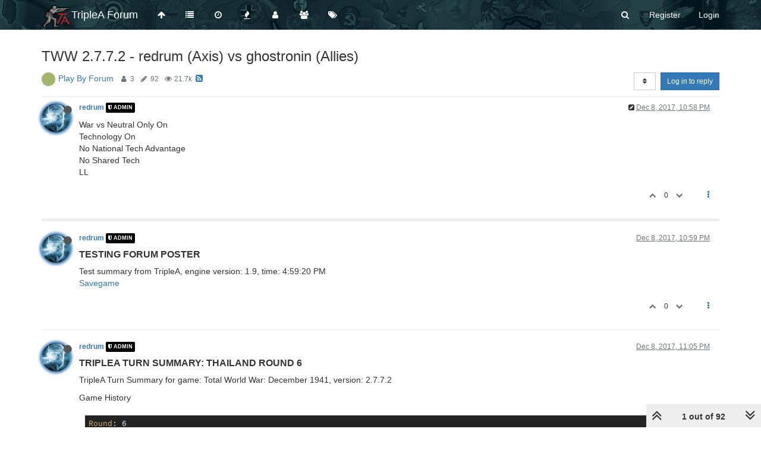

--- FILE ---
content_type: text/html; charset=utf-8
request_url: https://forums.triplea-game.org/topic/434/tww-2-7-7-2-redrum-axis-vs-ghostronin-allies/1?lang=en-US
body_size: 75970
content:
<!DOCTYPE html>
<html lang="en-US" data-dir="ltr" style="direction: ltr;"  >
<head>
	<title>TWW 2.7.7.2 - redrum (Axis) vs ghostronin (Allies) | TripleA Forum</title>
	<meta name="viewport" content="width&#x3D;device-width, initial-scale&#x3D;1.0" />
	<meta name="content-type" content="text/html; charset=UTF-8" />
	<meta name="apple-mobile-web-app-capable" content="yes" />
	<meta name="mobile-web-app-capable" content="yes" />
	<meta property="og:site_name" content="TripleA Forum" />
	<meta name="msapplication-badge" content="frequency=30; polling-uri=https://forums.triplea-game.org/sitemap.xml" />
	<meta name="theme-color" content="#ffffff" />
	<meta name="keywords" content="TripleA,Forum,Axis&amp;Allies,Strategy,Round-based,Multiplayer,Game,War" />
	<meta name="msapplication-square150x150logo" content="/assets/uploads/system/site-logo.png" />
	<meta name="title" content="TWW 2.7.7.2 - redrum (Axis) vs ghostronin (Allies)" />
	<meta name="description" content="War vs Neutral Only On Technology On No National Tech Advantage No Shared Tech LL " />
	<meta property="og:title" content="TWW 2.7.7.2 - redrum (Axis) vs ghostronin (Allies)" />
	<meta property="og:description" content="War vs Neutral Only On Technology On No National Tech Advantage No Shared Tech LL " />
	<meta property="og:type" content="article" />
	<meta property="article:published_time" content="2017-12-08T22:58:57.942Z" />
	<meta property="article:modified_time" content="2018-02-19T21:34:40.147Z" />
	<meta property="article:section" content="Play  By Forum" />
	<meta property="og:image" content="https://forums.triplea-game.org/assets/uploads/category/category-45.png" />
	<meta property="og:image:url" content="https://forums.triplea-game.org/assets/uploads/category/category-45.png" />
	<meta property="og:image" content="https://forums.triplea-game.org/assets/uploads/profile/10-profileavatar.png" />
	<meta property="og:image:url" content="https://forums.triplea-game.org/assets/uploads/profile/10-profileavatar.png" />
	<meta property="og:image" content="https://forums.triplea-game.org/assets/uploads/system/og-image.png" />
	<meta property="og:image:url" content="https://forums.triplea-game.org/assets/uploads/system/og-image.png" />
	<meta property="og:url" content="https://forums.triplea-game.org/topic/434/tww-2-7-7-2-redrum-axis-vs-ghostronin-allies/1?lang&#x3D;en-US" />
	
	<link rel="stylesheet" type="text/css" href="/assets/client.css?v=81p39k6bhee" />
	<link rel="icon" type="image/x-icon" href="/favicon.ico?v=81p39k6bhee" />
	<link rel="manifest" href="/manifest.webmanifest" />
	<link rel="search" type="application/opensearchdescription+xml" title="TripleA Forum" href="/osd.xml" />
	<link rel="apple-touch-icon" href="/assets/uploads/system/touchicon-orig.png" />
	<link rel="icon" sizes="36x36" href="/assets/uploads/system/touchicon-36.png" />
	<link rel="icon" sizes="48x48" href="/assets/uploads/system/touchicon-48.png" />
	<link rel="icon" sizes="72x72" href="/assets/uploads/system/touchicon-72.png" />
	<link rel="icon" sizes="96x96" href="/assets/uploads/system/touchicon-96.png" />
	<link rel="icon" sizes="144x144" href="/assets/uploads/system/touchicon-144.png" />
	<link rel="icon" sizes="192x192" href="/assets/uploads/system/touchicon-192.png" />
	<link rel="prefetch" href="/assets/src/modules/composer.js?v=81p39k6bhee" />
	<link rel="prefetch" href="/assets/src/modules/composer/uploads.js?v=81p39k6bhee" />
	<link rel="prefetch" href="/assets/src/modules/composer/drafts.js?v=81p39k6bhee" />
	<link rel="prefetch" href="/assets/src/modules/composer/tags.js?v=81p39k6bhee" />
	<link rel="prefetch" href="/assets/src/modules/composer/categoryList.js?v=81p39k6bhee" />
	<link rel="prefetch" href="/assets/src/modules/composer/resize.js?v=81p39k6bhee" />
	<link rel="prefetch" href="/assets/src/modules/composer/autocomplete.js?v=81p39k6bhee" />
	<link rel="prefetch" href="/assets/templates/composer.tpl?v=81p39k6bhee" />
	<link rel="prefetch" href="/assets/language/en-GB/topic.json?v=81p39k6bhee" />
	<link rel="prefetch" href="/assets/language/en-GB/modules.json?v=81p39k6bhee" />
	<link rel="prefetch" href="/assets/language/en-GB/tags.json?v=81p39k6bhee" />
	<link rel="prefetch stylesheet" href="/plugins/nodebb-plugin-markdown/styles/railscasts.css" />
	<link rel="prefetch" href="/assets/src/modules/highlight.js?v=81p39k6bhee" />
	<link rel="prefetch" href="/assets/language/en-GB/markdown.json?v=81p39k6bhee" />
	<link rel="stylesheet" href="/plugins/nodebb-plugin-emoji/emoji/styles.css?v=81p39k6bhee" />
	<link rel="canonical" href="https://forums.triplea-game.org/topic/434/tww-2-7-7-2-redrum-axis-vs-ghostronin-allies" />
	<link rel="alternate" type="application/rss+xml" href="/topic/434.rss" />
	<link rel="up" href="https://forums.triplea-game.org/category/45/play-by-forum" />
	<link rel="next" href="https://forums.triplea-game.org/topic/434/tww-2-7-7-2-redrum-axis-vs-ghostronin-allies?lang=en-US&page=2" />
	

	<script>
		var config = JSON.parse('{"relative_path":"","upload_url":"/assets/uploads","assetBaseUrl":"/assets","siteTitle":"TripleA Forum","browserTitle":"TripleA Forum","titleLayout":"&#123;pageTitle&#125; | &#123;browserTitle&#125;","showSiteTitle":true,"minimumTitleLength":3,"maximumTitleLength":255,"minimumPostLength":8,"maximumPostLength":100000,"minimumTagsPerTopic":0,"maximumTagsPerTopic":5,"minimumTagLength":3,"maximumTagLength":15,"useOutgoingLinksPage":true,"outgoingLinksWhitelist":"triplea-game.org,github.com,githubusercontent.com","allowGuestHandles":false,"allowTopicsThumbnail":false,"usePagination":true,"disableChat":false,"disableChatMessageEditing":false,"maximumChatMessageLength":1000,"socketioTransports":["polling","websocket"],"socketioOrigins":"https://forums.triplea-game.org:*","websocketAddress":"","maxReconnectionAttempts":5,"reconnectionDelay":1500,"topicsPerPage":20,"postsPerPage":20,"maximumFileSize":4096,"theme:id":"nodebb-theme-persona","theme:src":"","defaultLang":"en-GB","userLang":"en-US","loggedIn":false,"uid":-1,"cache-buster":"v=81p39k6bhee","requireEmailConfirmation":true,"topicPostSort":"oldest_to_newest","categoryTopicSort":"newest_to_oldest","csrf_token":false,"searchEnabled":true,"bootswatchSkin":"","enablePostHistory":true,"timeagoCutoff":365,"timeagoCodes":["af","am","ar","az-short","az","be","bg","bs","ca","cs","cy","da","de-short","de","dv","el","en-short","en","es-short","es","et","eu","fa-short","fa","fi","fr-short","fr","gl","he","hr","hu","hy","id","is","it-short","it","ja","jv","ko","ky","lt","lv","mk","nl","no","pl","pt-br-short","pt-br","pt-short","pt","ro","rs","ru","rw","si","sk","sl","sq","sr","sv","th","tr-short","tr","uk","ur","uz","vi","zh-CN","zh-TW"],"cookies":{"enabled":false,"message":"[[global:cookies.message]]","dismiss":"[[global:cookies.accept]]","link":"[[global:cookies.learn_more]]","link_url":"https:&#x2F;&#x2F;www.cookiesandyou.com"},"thumbs":{"size":700},"acpLang":"en-US","topicSearchEnabled":false,"composer-default":{},"markdown":{"highlight":1,"highlightLinesLanguageList":[""],"theme":"railscasts.css"},"emojiCustomFirst":false,"spam-be-gone":{},"sso-google":{"style":"light"},"hideSubCategories":false,"hideCategoryLastPost":true,"enableQuickReply":false}');
		var app = {
			user: JSON.parse('{"uid":0,"username":"Guest","displayname":"Guest","userslug":"","fullname":"Guest","email":"","icon:text":"?","icon:bgColor":"#aaa","groupTitle":"","groupTitleArray":[],"status":"offline","reputation":0,"email:confirmed":false,"unreadData":{"":{},"new":{},"watched":{},"unreplied":{}},"isAdmin":false,"isGlobalMod":false,"isMod":false,"privileges":{"chat":false,"upload:post:image":false,"upload:post:file":false,"signature":false,"ban":false,"invite":false,"search:content":false,"search:users":false,"search:tags":false,"view:users":false,"view:tags":false,"view:groups":false,"local:login":false,"group:create":false,"view:users:info":false},"timeagoCode":"en","offline":true,"isEmailConfirmSent":false}')
		};
	</script>

	
	
	<style>#header-menu{background-image:url("https://raw.githubusercontent.com/FrostionAAA/ForumBanners/master/forumnavbar7.png");background-size:auto 150px;background-repeat:repeat;background-position:center;background-color:#1F3A3E}.navigation-link>i,.forum-title,#logged-in-menu>li>a>i,#search-button>i,#logged-out-menu>li>a>span,.navbar-default .navbar-nav>li>a,.navbar-header>button>i{color:white !important}.navigation-link:hover>i,:hover>.forum-title,#logged-in-menu>li:hover>a>i,form:hover>#search-button>i,#logged-out-menu>li:hover>a>span,.navbar-default .navbar-nav>li>a,.navbar-header>button:hover>i{color:lightgray !important}.navbar-default .navbar-nav>.active>a,.navbar-default .navbar-nav>.active>a:focus,.navbar-header>button:focus{background-color:black}.navbar-default .navbar-nav>.active>a:hover,.navbar-default .navbar-nav>.active>a:focus:hover,.navbar-header>button:focus:hover{background-color:dimgray}</style>
	
</head>

<body class="page-topic page-topic-434 page-topic-tww-2-7-7-2-redrum-axis-vs-ghostronin-allies page-topic-category-45 page-topic-category-play-by-forum parent-category-45 page-status-200 skin-noskin">
	<nav id="menu" class="slideout-menu hidden">
		<div class="menu-profile">
	
</div>

<section class="menu-section" data-section="navigation">
	<h3 class="menu-section-title">Navigation</h3>
	<ul class="menu-section-list"></ul>
</section>


	</nav>
	<nav id="chats-menu" class="slideout-menu hidden">
		
	</nav>

	<main id="panel" class="slideout-panel">
		<nav class="navbar navbar-default navbar-fixed-top header" id="header-menu" component="navbar">
			<div class="container">
							<div class="navbar-header">
				<button type="button" class="navbar-toggle pull-left" id="mobile-menu">
					<span component="notifications/icon" class="notification-icon fa fa-fw fa-bell-o unread-count" data-content="0"></span>
					<i class="fa fa-lg fa-fw fa-bars"></i>
				</button>
				<button type="button" class="navbar-toggle hidden" id="mobile-chats">
					<span component="chat/icon" class="notification-icon fa fa-fw fa-comments unread-count" data-content="0"></span>
					<i class="fa fa-lg fa-comment-o"></i>
				</button>

				
				<a href="/">
					<img alt="TripleA Logo" class=" forum-logo" src="/assets/uploads/system/site-logo.png?v=81p39k6bhee" />
				</a>
				
				
				<a href="/">
					<h1 class="navbar-brand forum-title">TripleA Forum</h1>
				</a>
				

				<div component="navbar/title" class="visible-xs hidden">
					<span></span>
				</div>
			</div>

			<div id="nav-dropdown" class="hidden-xs">
				
				
				<ul id="logged-out-menu" class="nav navbar-nav navbar-right">
					
					<li>
						<a href="/register">
							<i class="fa fa-pencil fa-fw hidden-sm hidden-md hidden-lg"></i>
							<span>Register</span>
						</a>
					</li>
					
					<li>
						<a href="/login">
							<i class="fa fa-sign-in fa-fw hidden-sm hidden-md hidden-lg"></i>
							<span>Login</span>
						</a>
					</li>
				</ul>
				
				
				<ul class="nav navbar-nav navbar-right">
					<li>
						<form id="search-form" class="navbar-form navbar-right hidden-xs" role="search" method="GET">
							<button id="search-button" type="button" class="btn btn-link"><i class="fa fa-search fa-fw" title="Search"></i></button>
							<div class="hidden" id="search-fields">
								<div class="form-group">
									<input autocomplete="off" type="text" class="form-control" placeholder="Search" name="query" value="">
									<a href="#"><i class="fa fa-gears fa-fw advanced-search-link"></i></a>
								</div>
								<button type="submit" class="btn btn-default hide">Search</button>
							</div>
						</form>
						<div id="quick-search-container" class="quick-search-container hidden">
							<div class="checkbox filter-category">
								<label>
									<input type="checkbox" checked><span class="name"></span>
								</label>
							</div>
							<div class="text-center loading-indicator"><i class="fa fa-spinner fa-spin"></i></div>
							<div class="quick-search-results-container"></div>
						</div>
					</li>
					<li class="visible-xs" id="search-menu">
						<a href="/search">
							<i class="fa fa-search fa-fw"></i> Search
						</a>
					</li>
				</ul>
				

				<ul class="nav navbar-nav navbar-right hidden-xs">
					<li>
						<a href="#" id="reconnect" class="hide" title="Looks like your connection to TripleA Forum was lost, please wait while we try to reconnect.">
							<i class="fa fa-check"></i>
						</a>
					</li>
				</ul>

				<ul id="main-nav" class="nav navbar-nav">
					
					
					<li class="">
						<a class="navigation-link" href="http:&#x2F;&#x2F;triplea-game.org" title="TripleA Website" >
							
							<i class="fa fa-fw fa-arrow-up" data-content=""></i>
							

							
							<span class="visible-xs-inline">TripleA Website</span>
							
						</a>
					</li>
					
					
					
					<li class="">
						<a class="navigation-link" href="&#x2F;categories" title="Categories" >
							
							<i class="fa fa-fw fa-list" data-content=""></i>
							

							
							<span class="visible-xs-inline">Categories</span>
							
						</a>
					</li>
					
					
					
					<li class="">
						<a class="navigation-link" href="&#x2F;recent" title="Recent" >
							
							<i class="fa fa-fw fa-clock-o" data-content=""></i>
							

							
							<span class="visible-xs-inline">Recent</span>
							
						</a>
					</li>
					
					
					
					<li class="">
						<a class="navigation-link" href="&#x2F;popular" title="Popular" >
							
							<i class="fa fa-fw fa-fire" data-content=""></i>
							

							
							<span class="visible-xs-inline">Popular</span>
							
						</a>
					</li>
					
					
					
					<li class="">
						<a class="navigation-link" href="&#x2F;users" title="Users" >
							
							<i class="fa fa-fw fa-user" data-content=""></i>
							

							
							<span class="visible-xs-inline">Users</span>
							
						</a>
					</li>
					
					
					
					<li class="">
						<a class="navigation-link" href="&#x2F;groups" title="Groups" >
							
							<i class="fa fa-fw fa-group" data-content=""></i>
							

							
							<span class="visible-xs-inline">Groups</span>
							
						</a>
					</li>
					
					
					
					<li class="">
						<a class="navigation-link" href="&#x2F;tags" title="Tags" >
							
							<i class="fa fa-fw fa-tags" data-content=""></i>
							

							
							<span class="visible-xs-inline">Tags</span>
							
						</a>
					</li>
					
					
				</ul>

				
			</div>

			</div>
		</nav>
		<div class="container" id="content">
		<noscript>
    <div class="alert alert-danger">
        <p>
            Your browser does not seem to support JavaScript. As a result, your viewing experience will be diminished, and you have been placed in <strong>read-only mode</strong>.
        </p>
        <p>
            Please download a browser that supports JavaScript, or enable it if it's disabled (i.e. NoScript).
        </p>
    </div>
</noscript>
		
<div data-widget-area="header">
	
</div>
<div class="row">
	<div class="topic col-lg-12">
		<div class="topic-header">
			<h1 component="post/header" class="" itemprop="name">
				<span class="topic-title" component="topic/title">
					<span component="topic/labels">
						<i component="topic/pinned" class="fa fa-thumb-tack hidden" title="Pinned"></i>
						<i component="topic/locked" class="fa fa-lock hidden" title="Locked"></i>
						<i class="fa fa-arrow-circle-right hidden" title="Moved"></i>
						
					</span>
					TWW 2.7.7.2 - redrum (Axis) vs ghostronin (Allies)
				</span>
			</h1>

			<div class="topic-info clearfix">
				<div class="category-item inline-block">
					
					<div role="presentation" class="icon pull-left" style="background-color: #A1B56C;; color: #ffffff;">
						<i class="fa fa-fw fa-nbb-none"></i>
					</div>
					
					<a href="/category/45/play-by-forum">Play  By Forum</a>

				</div>

				<div class="tags tag-list inline-block hidden-xs">
					
				</div>
				<div class="inline-block hidden-xs">
					<div class="stats text-muted">
	<i class="fa fa-fw fa-user" title="Posters"></i>
	<span title="3" class="human-readable-number">3</span>
</div>
<div class="stats text-muted">
	<i class="fa fa-fw fa-pencil" title="Posts"></i>
	<span component="topic/post-count" title="92" class="human-readable-number">92</span>
</div>
<div class="stats text-muted">
	<i class="fa fa-fw fa-eye" title="Views"></i>
	<span class="human-readable-number" title="21712">21712</span>
</div>
				</div>
				
				<a class="hidden-xs" target="_blank" href="/topic/434.rss"><i class="fa fa-rss-square"></i></a>
				
				<div component="topic/browsing-users" class="inline-block hidden-xs">
	
</div>

				<div class="topic-main-buttons pull-right inline-block">
	<span class="loading-indicator btn pull-left hidden" done="0">
		<span class="hidden-xs">Loading More Posts</span> <i class="fa fa-refresh fa-spin"></i>
	</span>

	

	

	<div title="Sort by" class="btn-group bottom-sheet hidden-xs" component="thread/sort">
	<button class="btn btn-sm btn-default dropdown-toggle" data-toggle="dropdown" type="button">
	<span><i class="fa fa-fw fa-sort"></i></span></button>
	<ul class="dropdown-menu dropdown-menu-right">
		<li><a href="#" class="oldest_to_newest" data-sort="oldest_to_newest"><i class="fa fa-fw"></i> Oldest to Newest</a></li>
		<li><a href="#" class="newest_to_oldest" data-sort="newest_to_oldest"><i class="fa fa-fw"></i> Newest to Oldest</a></li>
		<li><a href="#" class="most_votes" data-sort="most_votes"><i class="fa fa-fw"></i> Most Votes</a></li>
	</ul>
</div>


	<div class="inline-block">
	
	</div>
	<div component="topic/reply/container" class="btn-group action-bar bottom-sheet hidden">
	<a href="/compose?tid=434&title=TWW 2.7.7.2 - redrum (Axis) vs ghostronin (Allies)" class="btn btn-sm btn-primary" component="topic/reply" data-ajaxify="false" role="button"><i class="fa fa-reply visible-xs-inline"></i><span class="visible-sm-inline visible-md-inline visible-lg-inline"> Reply</span></a>
	<button type="button" class="btn btn-sm btn-primary dropdown-toggle" data-toggle="dropdown">
		<span class="caret"></span>
	</button>
	<ul class="dropdown-menu pull-right" role="menu">
		<li><a href="#" component="topic/reply-as-topic">Reply as topic</a></li>
	</ul>
</div>




<a component="topic/reply/guest" href="/login" class="btn btn-sm btn-primary">Log in to reply</a>


</div>

			</div>
		</div>
		

		<div component="topic/deleted/message" class="alert alert-warning hidden clearfix">
    <span class="pull-left">This topic has been deleted. Only users with topic management privileges can see it.</span>
    <span class="pull-right">
        
    </span>
</div>

		<ul component="topic" class="posts" data-tid="434" data-cid="45">
			
				<li component="post" class="  topic-owner-post" data-index="0" data-pid="4470" data-uid="10" data-timestamp="1512773937942" data-username="redrum" data-userslug="redrum" itemscope itemtype="http://schema.org/Comment">
					<a component="post/anchor" data-index="0" id="0"></a>

					<meta itemprop="datePublished" content="2017-12-08T22:58:57.942Z">
					<meta itemprop="dateModified" content="2017-12-08T23:07:27.786Z">

					<div class="clearfix post-header">
	<div class="icon pull-left">
		<a href="/user/redrum">
			<img class="avatar  avatar-sm2x avatar-rounded" alt="redrum" title="redrum" data-uid="10" loading="lazy" component="user/picture" src="/assets/uploads/profile/10-profileavatar.png" style="" />
			<i component="user/status" class="fa fa-circle status offline" title="Offline"></i>
		</a>
	</div>

	<small class="pull-left">
		<strong>
			<a href="/user/redrum" itemprop="author" data-username="redrum" data-uid="10">redrum</a>
		</strong>

		

<a href="/groups/administrators"><small class="label group-label inline-block" style="color:#ffffff;background-color: #000000;"><i class="fa fa-shield"></i> Admin</small></a>



		

		<span class="visible-xs-inline-block visible-sm-inline-block visible-md-inline-block visible-lg-inline-block">
			

			<span>
				
			</span>
		</span>

	</small>
	<small class="pull-right">
		<span class="bookmarked"><i class="fa fa-bookmark-o"></i></span>
	</small>
	<small class="pull-right">
		<i component="post/edit-indicator" class="fa fa-pencil-square edit-icon "></i>

		<small data-editor="redrum" component="post/editor" class="hidden">last edited by redrum <span class="timeago" title="2017-12-08T23:07:27.786Z"></span></small>

		<span class="visible-xs-inline-block visible-sm-inline-block visible-md-inline-block visible-lg-inline-block">
			<a class="permalink" href="/post/4470"><span class="timeago" title="2017-12-08T22:58:57.942Z"></span></a>
		</span>
	</small>
</div>

<br />

<div class="content" component="post/content" itemprop="text">
	<p dir="auto">War vs Neutral Only On<br />
Technology On<br />
No National Tech Advantage<br />
No Shared Tech<br />
LL</p>

</div>

<div class="post-footer">
	

	<div class="clearfix">
	
	<a component="post/reply-count" data-target-component="post/replies/container" href="#" class="threaded-replies no-select pull-left hidden">
		<span component="post/reply-count/avatars" class="avatars ">
			
		</span>

		<span class="replies-count" component="post/reply-count/text" data-replies="0">1 Reply</span>
		<span class="replies-last hidden-xs">Last reply <span class="timeago" title=""></span></span>

		<i class="fa fa-fw fa-chevron-right" component="post/replies/open"></i>
		<i class="fa fa-fw fa-chevron-down hidden" component="post/replies/close"></i>
		<i class="fa fa-fw fa-spin fa-spinner hidden" component="post/replies/loading"></i>
	</a>
	

	<small class="pull-right">
		<span class="post-tools">
			<a component="post/reply" href="#" class="no-select hidden">Reply</a>
			<a component="post/quote" href="#" class="no-select hidden">Quote</a>
		</span>

		
		<span class="votes">
			<a component="post/upvote" href="#" class="">
				<i class="fa fa-chevron-up"></i>
			</a>

			<span component="post/vote-count" data-votes="0">0</span>

			
			<a component="post/downvote" href="#" class="">
				<i class="fa fa-chevron-down"></i>
			</a>
			
		</span>
		

		<span component="post/tools" class="dropdown moderator-tools bottom-sheet ">
	<a href="#" data-toggle="dropdown" data-ajaxify="false"><i class="fa fa-fw fa-ellipsis-v"></i></a>
	<ul class="dropdown-menu dropdown-menu-right" role="menu"></ul>
</span>

	</small>
	</div>
	<div component="post/replies/container"></div>
</div>
				</li>
			
				<li component="post" class="  topic-owner-post" data-index="1" data-pid="4472" data-uid="10" data-timestamp="1512773960045" data-username="redrum" data-userslug="redrum" itemscope itemtype="http://schema.org/Comment">
					<a component="post/anchor" data-index="1" id="1"></a>

					<meta itemprop="datePublished" content="2017-12-08T22:59:20.045Z">
					<meta itemprop="dateModified" content="">

					<div class="clearfix post-header">
	<div class="icon pull-left">
		<a href="/user/redrum">
			<img class="avatar  avatar-sm2x avatar-rounded" alt="redrum" title="redrum" data-uid="10" loading="lazy" component="user/picture" src="/assets/uploads/profile/10-profileavatar.png" style="" />
			<i component="user/status" class="fa fa-circle status offline" title="Offline"></i>
		</a>
	</div>

	<small class="pull-left">
		<strong>
			<a href="/user/redrum" itemprop="author" data-username="redrum" data-uid="10">redrum</a>
		</strong>

		

<a href="/groups/administrators"><small class="label group-label inline-block" style="color:#ffffff;background-color: #000000;"><i class="fa fa-shield"></i> Admin</small></a>



		

		<span class="visible-xs-inline-block visible-sm-inline-block visible-md-inline-block visible-lg-inline-block">
			

			<span>
				
			</span>
		</span>

	</small>
	<small class="pull-right">
		<span class="bookmarked"><i class="fa fa-bookmark-o"></i></span>
	</small>
	<small class="pull-right">
		<i component="post/edit-indicator" class="fa fa-pencil-square edit-icon hidden"></i>

		<small data-editor="" component="post/editor" class="hidden">last edited by  <span class="timeago" title=""></span></small>

		<span class="visible-xs-inline-block visible-sm-inline-block visible-md-inline-block visible-lg-inline-block">
			<a class="permalink" href="/post/4472"><span class="timeago" title="2017-12-08T22:59:20.045Z"></span></a>
		</span>
	</small>
</div>

<br />

<div class="content" component="post/content" itemprop="text">
	<h3>Testing Forum poster</h3>
<p dir="auto">Test summary from TripleA, engine version: 1.9, time: 4:59:20 PM<br />
<a href="/assets/uploads/files/1512773959960-test.jpg">Savegame</a></p>

</div>

<div class="post-footer">
	

	<div class="clearfix">
	
	<a component="post/reply-count" data-target-component="post/replies/container" href="#" class="threaded-replies no-select pull-left hidden">
		<span component="post/reply-count/avatars" class="avatars ">
			
		</span>

		<span class="replies-count" component="post/reply-count/text" data-replies="0">1 Reply</span>
		<span class="replies-last hidden-xs">Last reply <span class="timeago" title=""></span></span>

		<i class="fa fa-fw fa-chevron-right" component="post/replies/open"></i>
		<i class="fa fa-fw fa-chevron-down hidden" component="post/replies/close"></i>
		<i class="fa fa-fw fa-spin fa-spinner hidden" component="post/replies/loading"></i>
	</a>
	

	<small class="pull-right">
		<span class="post-tools">
			<a component="post/reply" href="#" class="no-select hidden">Reply</a>
			<a component="post/quote" href="#" class="no-select hidden">Quote</a>
		</span>

		
		<span class="votes">
			<a component="post/upvote" href="#" class="">
				<i class="fa fa-chevron-up"></i>
			</a>

			<span component="post/vote-count" data-votes="0">0</span>

			
			<a component="post/downvote" href="#" class="">
				<i class="fa fa-chevron-down"></i>
			</a>
			
		</span>
		

		<span component="post/tools" class="dropdown moderator-tools bottom-sheet ">
	<a href="#" data-toggle="dropdown" data-ajaxify="false"><i class="fa fa-fw fa-ellipsis-v"></i></a>
	<ul class="dropdown-menu dropdown-menu-right" role="menu"></ul>
</span>

	</small>
	</div>
	<div component="post/replies/container"></div>
</div>
				</li>
			
				<li component="post" class="  topic-owner-post" data-index="2" data-pid="4473" data-uid="10" data-timestamp="1512774344800" data-username="redrum" data-userslug="redrum" itemscope itemtype="http://schema.org/Comment">
					<a component="post/anchor" data-index="2" id="2"></a>

					<meta itemprop="datePublished" content="2017-12-08T23:05:44.800Z">
					<meta itemprop="dateModified" content="">

					<div class="clearfix post-header">
	<div class="icon pull-left">
		<a href="/user/redrum">
			<img class="avatar  avatar-sm2x avatar-rounded" alt="redrum" title="redrum" data-uid="10" loading="lazy" component="user/picture" src="/assets/uploads/profile/10-profileavatar.png" style="" />
			<i component="user/status" class="fa fa-circle status offline" title="Offline"></i>
		</a>
	</div>

	<small class="pull-left">
		<strong>
			<a href="/user/redrum" itemprop="author" data-username="redrum" data-uid="10">redrum</a>
		</strong>

		

<a href="/groups/administrators"><small class="label group-label inline-block" style="color:#ffffff;background-color: #000000;"><i class="fa fa-shield"></i> Admin</small></a>



		

		<span class="visible-xs-inline-block visible-sm-inline-block visible-md-inline-block visible-lg-inline-block">
			

			<span>
				
			</span>
		</span>

	</small>
	<small class="pull-right">
		<span class="bookmarked"><i class="fa fa-bookmark-o"></i></span>
	</small>
	<small class="pull-right">
		<i component="post/edit-indicator" class="fa fa-pencil-square edit-icon hidden"></i>

		<small data-editor="" component="post/editor" class="hidden">last edited by  <span class="timeago" title=""></span></small>

		<span class="visible-xs-inline-block visible-sm-inline-block visible-md-inline-block visible-lg-inline-block">
			<a class="permalink" href="/post/4473"><span class="timeago" title="2017-12-08T23:05:44.800Z"></span></a>
		</span>
	</small>
</div>

<br />

<div class="content" component="post/content" itemprop="text">
	<h3>TripleA Turn Summary: Thailand round 6</h3>
<p dir="auto">TripleA Turn Summary for game: Total World War: December 1941, version: 2.7.7.2</p>
<p dir="auto">Game History</p>
<pre><code>Round: 6

    Training Troops - Manchuria
        Manchuria collect 0 PUs; end with 10 PUs

    Consolidating - Thailand
        Thailand collect 0 PUs; end with 9 PUs

    Research Technology - Japan
        Trigger japaneseaTITB: Japan gains access to ImprovedTacticalBombers
        Trigger japaneseaTIFR: Japan gains access to IncreasedFighterRange
        Japan spend 0 on tech rolls

    Combat Move - Japan
        1 unit repaired.
        3 japaneseInfantrys and 3 japaneseMarines moved from Sumatra to 88 Sea Zone
        3 japaneseInfantrys, 3 japaneseMarines and 3 japaneseTransports moved from 88 Sea Zone to 75 Sea Zone
        3 japaneseInfantrys and 3 japaneseMarines moved from 75 Sea Zone to Bombay
        2 japaneseCombatEngineers, 4 japaneseInfantrys and 1 japaneseMarine moved from Western Madras to Bombay
        1 japaneseNavalFighter moved from 75 Sea Zone to Bombay
        1 japaneseNavalFighter moved from 84 Sea Zone to Bombay
        2 japaneseNavalFighters moved from 88 Sea Zone to Bombay
        1 japaneseMarine moved from Eastern Madras to 84 Sea Zone
        1 japaneseMarine and 1 japaneseTransport moved from 84 Sea Zone to 75 Sea Zone
        1 japaneseMarine moved from 75 Sea Zone to Bombay
        2 japaneseAlpineInfantrys and 5 japaneseArtillerys moved from Ningsia to Singkiang
        1 japaneseInfantry moved from Tsinghai to Singkiang
        1 japaneseArtillery moved from Ningsia to Altay
              Japan take Altay from China
        1 japaneseCruiser moved from 84 Sea Zone to 75 Sea Zone
        1 japaneseInfantry moved from Yukon to Alaska
        3 japaneseDestroyers and 4 japaneseSubmarines moved from 99 Sea Zone to 127 Sea Zone
        2 japaneseTacticalBombers moved from Kyushu Shikoku to 127 Sea Zone
        2 japaneseFighters, 2 japaneseNavalFighters and 1 japaneseTacticalBomber moved from Japan to 127 Sea Zone
        1 japaneseStrategicBomber moved from French Indochina to 127 Sea Zone
        1 japaneseBattleship moved from 98 Sea Zone to 127 Sea Zone

    Combat - Japan
        Battle in 127 Sea Zone
            Japan attack with 1 japaneseBattleship, 3 japaneseDestroyers, 2 japaneseFighters, 2 japaneseNavalFighters, 1 japaneseStrategicBomber, 4 japaneseSubmarines and 3 japaneseTacticalBombers
            Usa defend with 3 americanCarriers, 1 americanCruiser, 5 americanDestroyers, 5 americanNavalFighters, 1 americanSubmarine and 2 americanTransports
            Units damaged: 1 japaneseBattleship owned by the Japan
            3 japaneseSubmarines owned by the Japan Submerged
            Japan win with 1 japaneseBattleship and 1 japaneseNavalFighter remaining. Battle score for attacker is 75
            Casualties for Usa: 3 americanCarriers, 1 americanCruiser, 5 americanDestroyers, 5 americanNavalFighters, 1 americanSubmarine and 2 americanTransports
            Casualties for Japan: 3 japaneseDestroyers, 2 japaneseFighters, 1 japaneseNavalFighter, 1 japaneseStrategicBomber, 1 japaneseSubmarine and 3 japaneseTacticalBombers
        Battle in Singkiang
            Japan attack with 2 japaneseAlpineInfantrys, 5 japaneseArtillerys and 1 japaneseInfantry
            China defend with 1 Flagpole, 1 ResearchCenter, 1 chineseAirfield, 1 chineseAntiAirGun, 1 chineseBarracks and 3 chineseInfantrys
            Japan captures one of China capitals
            Some non-combat units are destroyed: 
            Japan converts chineseBarracks into different units
            Japan win, taking Singkiang from China with 2 japaneseAlpineInfantrys and 4 japaneseArtillerys remaining. Battle score for attacker is 6
            Casualties for Japan: 1 japaneseArtillery and 1 japaneseInfantry
            Casualties for China: 1 chineseAntiAirGun and 3 chineseInfantrys
        Battle in Bombay
            Japan attack with 2 japaneseCombatEngineers, 7 japaneseInfantrys, 5 japaneseMarines and 4 japaneseNavalFighters
            Britain defend with 1 Truck, 1 britishAntiAirGun, 1 britishArtillery, 1 britishCombatEngineer, 1 britishFighter, 4 britishInfantrys, 1 britishMech.Infantry, 1 britishStrategicBomber, 1 britishTacticalBomber and 2 britishTanks; India defend with 1 Flagpole, 1 britishAirfield, 1 britishBarracks, 1 britishDocks, 1 britishEntrenchment and 1 britishFactory
            Japan destroys 10PUs while taking India capital
            Some non-combat units are destroyed: 
            Japan converts britishBarracks into different units
            Japan converts britishFactory into different units
            Japan converts britishDocks into different units
            Japan win, taking Bombay from India with 1 japaneseCombatEngineer, 2 japaneseMarines and 4 japaneseNavalFighters remaining. Battle score for attacker is 46
            Casualties for Japan: 1 japaneseCombatEngineer, 7 japaneseInfantrys and 3 japaneseMarines
            Casualties for Britain: 1 britishAntiAirGun, 1 britishArtillery, 1 britishCombatEngineer, 1 britishFighter, 4 britishInfantrys, 1 britishMech.Infantry, 1 britishStrategicBomber, 1 britishTacticalBomber and 2 britishTanks
            Casualties for India: 1 britishEntrenchment

    Non Combat Move - Japan
        Trigger japaneseMecht1: Setting isLandTransport to true for unitAttachment attached to japaneseMech.Infantry
        Trigger japaneseMecht2: Setting isLandTransport to false for unitAttachment attached to japaneseMech.Infantry
        2 japaneseTransports moved from 75 Sea Zone to 86 Sea Zone
        2 japaneseInfantrys moved from Burma to 87 Sea Zone
        1 japaneseTransport moved from 84 Sea Zone to 87 Sea Zone
        2 japaneseInfantrys and 1 japaneseTransport moved from 87 Sea Zone to 84 Sea Zone
        2 japaneseInfantrys moved from 84 Sea Zone to Western Madras
        2 japaneseNavalFighters moved from Bombay to 84 Sea Zone
        2 japaneseNavalFighters moved from Bombay to 75 Sea Zone
        1 japaneseNavalFighter moved from 127 Sea Zone to Phillippines Islands
        1 japaneseCarrier moved from 88 Sea Zone to 93 Sea Zone
        1 japaneseSubmarine moved from 134 Sea Zone to 125 Sea Zone
        1 japaneseInfantry moved from Burma to Eastern Szechwan
        1 japaneseArtillery moved from Eastern Szechwan to Burma
        3 japaneseInfantrys moved from Thailand to Burma
        2 japaneseInfantrys moved from Shensi to Hupeh
        2 japaneseArtillerys and 2 japaneseMech.Infantrys moved from Shansi to Hupeh
        2 Trucks and 2 japaneseArtillerys moved from Shansi to Hupeh
        1 japaneseInfantry moved from Khabarovskiy Kray to Northern Manchuria
        1 japaneseInfantry moved from Far Eastern Republic to Khabarovskiy Kray
        1 japaneseAlpineInfantry moved from Eastern Evenki to Far Eastern Republic
        2 japaneseInfantrys moved from Eastern Manchuria to Northern Manchuria
        1 Truck, 1 japaneseArtillery, 1 japaneseCombatEngineer and 1 japaneseMech.Infantry moved from Chahar to Inner Mongolia
        1 japaneseInfantry and 1 japaneseMech.Infantry moved from Northern Manchuria to Shansi
        1 japaneseCombatEngineer and 2 japaneseInfantrys moved from Manchuria to Chahar
        2 Materials and 2 japaneseAirTransports moved from Korea to Hupeh
        2 japaneseAirTransports moved from Hupeh to Shensi
        1 Truck moved from Hupeh to Yunnan
        2 Trucks moved from Hupeh to Shansi
        1 japaneseTransport moved from 101 Sea Zone to 100 Sea Zone
        1 japaneseCombatEngineer and 1 japaneseInfantry moved from Tokyo to 99 Sea Zone
        1 japaneseInfantry moved from Kyushu Shikoku to 98 Sea Zone
        1 japaneseInfantry and 1 japaneseTransport moved from 98 Sea Zone to 122 Sea Zone
        1 japaneseInfantry moved from Okinawa to 122 Sea Zone
        2 japaneseInfantrys and 1 japaneseTransport moved from 122 Sea Zone to 127 Sea Zone
        1 japaneseCombatEngineer, 1 japaneseInfantry and 1 japaneseTransport moved from 99 Sea Zone to 127 Sea Zone
        1 japaneseCombatEngineer and 3 japaneseInfantrys moved from 127 Sea Zone to Phillippines Islands
        1 japaneseFighter moved from Shensi to French Indochina
        1 japaneseMech.Infantry and 1 japaneseTank moved from Hupeh to Ningsia
        1 japaneseMech.Infantry and 5 japaneseTanks moved from Hupeh to Ningsia

    Purchase Units - Japan
        Japan buy 1 Material, 3 japaneseArtillerys, 1 japaneseBarracks, 1 japaneseCarrier, 2 japaneseCombatEngineers, 2 japaneseDestroyers, 2 japaneseInfantrys, 2 japaneseMech.Infantrys, 2 japaneseNavalFighters and 1 japaneseTransport; Remaining resources: 9 techTokens; 0 PUs; 

    Place Units - Japan
        Units in Hupeh being upgraded or consumed: 2 Materials
        1 japaneseBarracks placed in Hupeh
        2 japaneseCombatEngineers placed in Shensi
        2 japaneseArtillerys placed in Shansi
        1 japaneseArtillery and 2 japaneseMech.Infantrys placed in Korea
        1 Material and 2 japaneseNavalFighters placed in Japan
        2 japaneseDestroyers and 1 japaneseTransport placed in 99 Sea Zone
         placed in 99 Sea Zone
        Units in 99 Sea Zone being upgraded or consumed: 1 japaneseHull
        1 japaneseCarrier placed in 99 Sea Zone
        1 japaneseInfantry placed in Tokyo
        1 japaneseInfantry placed in Kyushu Shikoku

    Turn Complete - Japan
        Japan collect 96 PUs; end with 96 PUs
        Units generate 12 techTokens; Japan end with 21 techTokens
        Units Change Ownership
            Some Units in Burma change ownership: 1 japaneseCombatEngineer
            Some Units in Chahar change ownership: 1 japaneseCombatEngineer

    Purchase Units - Manchuria
        Manchuria buy 1 japaneseCombatEngineer and 2 japaneseInfantrys; Remaining resources: 0 PUs; 

    Place Units - Manchuria
        1 japaneseCombatEngineer and 2 japaneseInfantrys placed in Manchuria

    Turn Complete - Manchuria
        Manchuria collect 10 PUs; end with 10 PUs
        Units Change Ownership
            Some Units in Chahar change ownership: 1 japaneseCombatEngineer
            Some Units in Manchuria change ownership: 1 japaneseCombatEngineer and 2 japaneseInfantrys

    Purchase Units - Thailand
        Thailand buy 3 japaneseInfantrys; Remaining resources: 0 PUs; 

    Place Units - Thailand
        3 japaneseInfantrys placed in Thailand

    Turn Complete - Thailand
        Thailand collect 9 PUs; end with 9 PUs
        Units Change Ownership
            Some Units in Burma change ownership: 1 japaneseCombatEngineer
            Some Units in Thailand change ownership: 3 japaneseInfantrys
</code></pre>
<p dir="auto"><a href="/assets/uploads/files/1512774344709-triplea_434_tha6.tsvg">Savegame</a></p>

</div>

<div class="post-footer">
	

	<div class="clearfix">
	
	<a component="post/reply-count" data-target-component="post/replies/container" href="#" class="threaded-replies no-select pull-left ">
		<span component="post/reply-count/avatars" class="avatars ">
			
			<img class="avatar  avatar-xs avatar-rounded" alt="redrum" title="redrum" data-uid="10" loading="lazy" component="avatar/picture" src="/assets/uploads/profile/10-profileavatar.png" style="" />
			
		</span>

		<span class="replies-count" component="post/reply-count/text" data-replies="1">1 Reply</span>
		<span class="replies-last hidden-xs">Last reply <span class="timeago" title="2017-12-08T23:08:24.723Z"></span></span>

		<i class="fa fa-fw fa-chevron-right" component="post/replies/open"></i>
		<i class="fa fa-fw fa-chevron-down hidden" component="post/replies/close"></i>
		<i class="fa fa-fw fa-spin fa-spinner hidden" component="post/replies/loading"></i>
	</a>
	

	<small class="pull-right">
		<span class="post-tools">
			<a component="post/reply" href="#" class="no-select hidden">Reply</a>
			<a component="post/quote" href="#" class="no-select hidden">Quote</a>
		</span>

		
		<span class="votes">
			<a component="post/upvote" href="#" class="">
				<i class="fa fa-chevron-up"></i>
			</a>

			<span component="post/vote-count" data-votes="0">0</span>

			
			<a component="post/downvote" href="#" class="">
				<i class="fa fa-chevron-down"></i>
			</a>
			
		</span>
		

		<span component="post/tools" class="dropdown moderator-tools bottom-sheet ">
	<a href="#" data-toggle="dropdown" data-ajaxify="false"><i class="fa fa-fw fa-ellipsis-v"></i></a>
	<ul class="dropdown-menu dropdown-menu-right" role="menu"></ul>
</span>

	</small>
	</div>
	<div component="post/replies/container"></div>
</div>
				</li>
			
				<li component="post" class="  topic-owner-post" data-index="3" data-pid="4474" data-uid="10" data-timestamp="1512774504723" data-username="redrum" data-userslug="redrum" itemscope itemtype="http://schema.org/Comment">
					<a component="post/anchor" data-index="3" id="3"></a>

					<meta itemprop="datePublished" content="2017-12-08T23:08:24.723Z">
					<meta itemprop="dateModified" content="">

					<div class="clearfix post-header">
	<div class="icon pull-left">
		<a href="/user/redrum">
			<img class="avatar  avatar-sm2x avatar-rounded" alt="redrum" title="redrum" data-uid="10" loading="lazy" component="user/picture" src="/assets/uploads/profile/10-profileavatar.png" style="" />
			<i component="user/status" class="fa fa-circle status offline" title="Offline"></i>
		</a>
	</div>

	<small class="pull-left">
		<strong>
			<a href="/user/redrum" itemprop="author" data-username="redrum" data-uid="10">redrum</a>
		</strong>

		

<a href="/groups/administrators"><small class="label group-label inline-block" style="color:#ffffff;background-color: #000000;"><i class="fa fa-shield"></i> Admin</small></a>



		

		<span class="visible-xs-inline-block visible-sm-inline-block visible-md-inline-block visible-lg-inline-block">
			
			<a component="post/parent" class="btn btn-xs btn-default hidden-xs" data-topid="4473" href="/post/4473"><i class="fa fa-reply"></i> @redrum</a>
			

			<span>
				
			</span>
		</span>

	</small>
	<small class="pull-right">
		<span class="bookmarked"><i class="fa fa-bookmark-o"></i></span>
	</small>
	<small class="pull-right">
		<i component="post/edit-indicator" class="fa fa-pencil-square edit-icon hidden"></i>

		<small data-editor="" component="post/editor" class="hidden">last edited by  <span class="timeago" title=""></span></small>

		<span class="visible-xs-inline-block visible-sm-inline-block visible-md-inline-block visible-lg-inline-block">
			<a class="permalink" href="/post/4474"><span class="timeago" title="2017-12-08T23:08:24.723Z"></span></a>
		</span>
	</small>
</div>

<br />

<div class="content" component="post/content" itemprop="text">
	<p dir="auto"><a class="plugin-mentions-user plugin-mentions-a" href="https://forums.triplea-game.org/uid/306">@ghostronin</a> Here is our new thread with the last turn I posted in case you hadn't downloaded it yet.</p>

</div>

<div class="post-footer">
	

	<div class="clearfix">
	
	<a component="post/reply-count" data-target-component="post/replies/container" href="#" class="threaded-replies no-select pull-left hidden">
		<span component="post/reply-count/avatars" class="avatars ">
			
		</span>

		<span class="replies-count" component="post/reply-count/text" data-replies="0">1 Reply</span>
		<span class="replies-last hidden-xs">Last reply <span class="timeago" title=""></span></span>

		<i class="fa fa-fw fa-chevron-right" component="post/replies/open"></i>
		<i class="fa fa-fw fa-chevron-down hidden" component="post/replies/close"></i>
		<i class="fa fa-fw fa-spin fa-spinner hidden" component="post/replies/loading"></i>
	</a>
	

	<small class="pull-right">
		<span class="post-tools">
			<a component="post/reply" href="#" class="no-select hidden">Reply</a>
			<a component="post/quote" href="#" class="no-select hidden">Quote</a>
		</span>

		
		<span class="votes">
			<a component="post/upvote" href="#" class="">
				<i class="fa fa-chevron-up"></i>
			</a>

			<span component="post/vote-count" data-votes="0">0</span>

			
			<a component="post/downvote" href="#" class="">
				<i class="fa fa-chevron-down"></i>
			</a>
			
		</span>
		

		<span component="post/tools" class="dropdown moderator-tools bottom-sheet ">
	<a href="#" data-toggle="dropdown" data-ajaxify="false"><i class="fa fa-fw fa-ellipsis-v"></i></a>
	<ul class="dropdown-menu dropdown-menu-right" role="menu"></ul>
</span>

	</small>
	</div>
	<div component="post/replies/container"></div>
</div>
				</li>
			
				<li component="post" class="  " data-index="4" data-pid="4545" data-uid="306" data-timestamp="1513044942993" data-username="ghostronin" data-userslug="ghostronin" itemscope itemtype="http://schema.org/Comment">
					<a component="post/anchor" data-index="4" id="4"></a>

					<meta itemprop="datePublished" content="2017-12-12T02:15:42.993Z">
					<meta itemprop="dateModified" content="">

					<div class="clearfix post-header">
	<div class="icon pull-left">
		<a href="/user/ghostronin">
			<img class="avatar  avatar-sm2x avatar-rounded" alt="ghostronin" title="ghostronin" data-uid="306" loading="lazy" component="user/picture" src="/assets/uploads/profile/306-profileavatar-1686021635642.png" style="" />
			<i component="user/status" class="fa fa-circle status offline" title="Offline"></i>
		</a>
	</div>

	<small class="pull-left">
		<strong>
			<a href="/user/ghostronin" itemprop="author" data-username="ghostronin" data-uid="306">ghostronin</a>
		</strong>

		

		

		<span class="visible-xs-inline-block visible-sm-inline-block visible-md-inline-block visible-lg-inline-block">
			

			<span>
				
			</span>
		</span>

	</small>
	<small class="pull-right">
		<span class="bookmarked"><i class="fa fa-bookmark-o"></i></span>
	</small>
	<small class="pull-right">
		<i component="post/edit-indicator" class="fa fa-pencil-square edit-icon hidden"></i>

		<small data-editor="" component="post/editor" class="hidden">last edited by  <span class="timeago" title=""></span></small>

		<span class="visible-xs-inline-block visible-sm-inline-block visible-md-inline-block visible-lg-inline-block">
			<a class="permalink" href="/post/4545"><span class="timeago" title="2017-12-12T02:15:42.993Z"></span></a>
		</span>
	</small>
</div>

<br />

<div class="content" component="post/content" itemprop="text">
	<h3>TripleA Turn Summary: Australia round 6</h3>
<p dir="auto">TripleA Turn Summary for game: Total World War: December 1941, version: 2.7.7.2</p>
<p dir="auto">Game History</p>
<pre><code>Round: 6

    Supporting Britain - Canada
        Canada collect 0 PUs; end with 16 PUs

    Organizing Partisan Operations - ExiledAllies
        ExiledAllies collect 0 PUs; end with 27 PUs

    Preparing Defense - Egypt
        Egypt collect 0 PUs; end with 8 PUs

    Marching Orders - SouthAfrica
        SouthAfrica collect 0 PUs; end with 7 PUs

    Preparing Naval Operations - Australia
        Australia collect 0 PUs; end with 16 PUs

    Research Technology - Britain
        Trigger britishaTISW: Britain gains access to ImprovedSpecialWarfare
        Britain spend 0 on tech rolls
            Britain rolls :  1/1 hits
        Britain removing all Technology Tokens after successful research.
        Britain discover Rockets

    Combat Move - Britain
        Trigger britishSW5: Setting combatOffenseEffect to 3:britishCombatEngineer for territoryEffectAttachment attached to Urban
        Trigger britishSW6: Setting combatOffenseEffect to 2:britishAlpineInfantry for territoryEffectAttachment attached to Mountain
        Trigger britishSW4: Setting combatOffenseEffect to 2:britishAlpineInfantry for territoryEffectAttachment attached to Hills
        Trigger britshL2: Setting movement to 3 for unitAttachment attached to Truck
        Trigger MurmanskLLBritain1: Britain takes ownership of territory Murmansk
        1 britishArtillery and 3 britishInfantrys moved from North West Territories to Yukon
              Canada take Yukon from Japan
        1 americanInfantry, 1 americanMarine, 1 britishDestroyer and 1 britishTransport moved from 112 Sea Zone to 104 Sea Zone
        4 britishInfantrys moved from New South Wales to 161 Sea Zone
        1 britishBattleship, 1 britishCruiser, 5 britishDestroyers, 4 britishInfantrys and 2 britishTransports moved from 161 Sea Zone to 145 Sea Zone
        4 britishInfantrys moved from 145 Sea Zone to Dutch New Guinea
        1 britishArtillery, 2 britishInfantrys and 1 britishMarine moved from Gold Coast to French West Africa

    Combat - Britain
        Battle in Dutch New Guinea
        Battle in French West Africa
            Britain attack with 1 britishArtillery, 2 britishInfantrys and 1 britishMarine
            VichyFrance defend with 1 Flagpole; Germany defend with 1 germanInfantry
                Britain roll dice for 1 britishArtillery, 2 britishInfantrys and 1 britishMarine in French West Africa, round 2 :  0/1 hits
                VichyFrance roll dice for 1 germanInfantry in French West Africa, round 2 :  0/1 hits
                Britain roll dice for 1 britishArtillery, 2 britishInfantrys and 1 britishMarine in French West Africa, round 3 :  1/1 hits
                VichyFrance roll dice for 1 germanInfantry in French West Africa, round 3 :  0/1 hits
                1 germanInfantry owned by the Germany lost in French West Africa
            Britain win, taking Dutch New Guinea from Japan, taking French West Africa from VichyFrance with 1 britishArtillery, 2 britishInfantrys and 1 britishMarine remaining. Battle score for attacker is 3
            Casualties for Germany: 1 germanInfantry

    Non Combat Move - Britain
        Trigger britishMecht1: Setting isLandTransport to true for unitAttachment attached to britishMech.Infantry
        Turning on Edit Mode
        EDIT: Changing ownership of Eastern Madras from Japan to Britain
        EDIT: Changing ownership of Eastern Madras from Britain to India
        EDIT: Turning off Edit Mode
        Trigger IncomeRegulation3: Setting switch to true for conditionAttachmentYes attached to ExiledAllies
        Trigger britishL3: Setting movement to 2 for unitAttachment attached to Truck
        Trigger britishMecht2: Setting isLandTransport to false for unitAttachment attached to britishMech.Infantry
        Trigger MurmanskLLBritain2: Russia takes ownership of territory Murmansk
        Trigger britishProd1: Britain has 1 Material placed in London
        1 britishCombatEngineer and 1 britishMarine moved from New South Wales to Queensland
        1 britishNavalFighter moved from Southwestern Australia to Java
        1 britishFighter moved from Southwestern Australia to Java
        1 britishNavalFighter moved from New South Wales to Northwestern Australia
        1 britishArtillery, 1 britishCombatEngineer and 4 britishInfantrys moved from Southwestern Australia to Northwestern Australia
        1 Material and 1 Truck moved from New South Wales to Southwestern Australia
        1 Truck moved from Southwestern Australia to Southern Australia
        1 britishArtillery, 2 britishInfantrys and 1 britishMech.Infantry moved from Central Egpyt to Cairo
        1 Truck moved from Cairo to Southern Anglo Egyptian Sudan
        1 Material, 1 britishCombatEngineer, 6 britishInfantrys, 1 britishMarine and 1 britishMech.Infantry moved from Calcutta to Eastern Madras
        4 britishInfantrys moved from Norway to 25 Sea Zone
        2 britishInfantrys and 1 britishTransport moved from 25 Sea Zone to 13 Sea Zone
        2 britishInfantrys and 1 britishTransport moved from 25 Sea Zone to 13 Sea Zone
        4 britishInfantrys moved from 13 Sea Zone to Northern Finland
        1 britishAlpineInfantry moved from Northern Norway to Northern Finland
        1 britishArtillery and 1 britishInfantry moved from Iceland to 3 Sea Zone
        1 britishArtillery, 1 britishInfantry and 1 britishTransport moved from 3 Sea Zone to 13 Sea Zone
        1 britishArtillery and 1 britishInfantry moved from 13 Sea Zone to Northern Finland
        3 britishCombatEngineers moved from Central Britain to 24 Sea Zone
        1 britishMarine moved from Central Britain to 24 Sea Zone
        3 britishCombatEngineers, 1 britishMarine and 2 britishTransports moved from 24 Sea Zone to 13 Sea Zone
        2 britishMarines moved from Norway to 25 Sea Zone
        1 britishHeavyDestroyer, 2 britishMarines and 1 britishTransport moved from 25 Sea Zone to 13 Sea Zone
        3 britishCombatEngineers and 3 britishMarines moved from 13 Sea Zone to Northern Finland
        1 britishCarrier moved from 7 Sea Zone to 12 Sea Zone
        1 britishNavalFighter moved from Central Britain to 12 Sea Zone
        2 britishDestroyers moved from 7 Sea Zone to 12 Sea Zone
        1 britishBattleship and 2 britishDestroyers moved from 7 Sea Zone to 24 Sea Zone
        1 britishCombatEngineer and 1 britishInfantry moved from Labrador to 2 Sea Zone
        1 britishCombatEngineer, 1 britishInfantry and 1 britishTransport moved from 2 Sea Zone to 8 Sea Zone
        2 britishInfantrys moved from Quebec to 19 Sea Zone
        2 britishInfantrys moved from Labrador to 19 Sea Zone
        4 britishInfantrys and 2 britishTransports moved from 19 Sea Zone to 3 Sea Zone
        4 britishInfantrys moved from 3 Sea Zone to Iceland
        2 Trucks moved from Manitoba to Ontario
        1 britishCruiser and 1 britishDestroyer moved from 39 Sea Zone to 17 Sea Zone
        1 Material and 1 Truck moved from London to Exiled Allies
        1 Truck moved from Exiled Allies to Central Britain
        1 Truck moved from Central Britain to London
        1 Material and 1 Truck moved from London to Exiled Allies
        1 Truck moved from Exiled Allies to London
        1 britishCombatEngineer moved from Exiled Allies to Central Britain

    Purchase Units - Britain
        Britain buy 1 britishAirTransport, 1 britishDestroyer, 1 britishHull, 1 britishNavalFighter and 1 britishParatrooper; Remaining resources: 0 PUs; 0 techTokens; 

    Place Units - Britain
        1 britishParatrooper placed in London
        1 britishHull placed in 7 Sea Zone
        1 britishDestroyer placed in 24 Sea Zone
        1 britishAirTransport and 1 britishNavalFighter placed in Central Britain

    Activate Technology - Britain
        Britain activating Rockets

    Turn Complete - Britain
        Britain collect 31 PUs; end with 31 PUs
        Objective NewHebrides2: Britain met a national objective for an additional 1 PU; end with 32 PUs
        Objective Iceland2: Britain met a national objective for an additional 1 PU; end with 33 PUs
        Objective BelgianCongo2: Britain met a national objective for an additional 2 PUs; end with 35 PUs
        Units generate 9 techTokens; Britain end with 9 techTokens
        Units Change Ownership
            Some Units in Cairo change ownership: 2 Materials
            Some Units in Calcutta change ownership: 1 Material
            Some Units in Copenhagen change ownership: 2 britishCombatEngineers
            Some Units in Eastern Madras change ownership: 1 Material and 1 britishCombatEngineer
            Some Units in Exiled Allies change ownership: 2 Materials and 1 britishCombatEngineer
            Some Units in Java change ownership: 1 britishCombatEngineer
            Some Units in New South Wales change ownership: 3 Materials
            Some Units in Northwestern Australia change ownership: 1 britishCombatEngineer
            Some Units in Norway change ownership: 1 britishCombatEngineer
            Some Units in Queensland change ownership: 1 britishCombatEngineer
            Some Units in Southwestern Australia change ownership: 1 Material

    Purchase Units - Canada
        Canada buy 1 britishDestroyer and 1 britishTransport; Remaining resources: 1 PUs; 

    Place Units - Canada
        1 britishDestroyer and 1 britishTransport placed in 19 Sea Zone

    Turn Complete - Canada
        Canada collect 15 PUs; end with 16 PUs
        Some Units in 19 Sea Zone change ownership: 1 britishDestroyer and 1 britishTransport
        Trigger chineseLLftc22b: Setting isAir to true for unitAttachment attached to chineseTacticalBomber
        Trigger chineseLLftc22b: Setting isStrategicBomber to true for unitAttachment attached to chineseTacticalBomber
        Trigger chineseLLftc2b: Setting isAir to true for unitAttachment attached to chineseFighter

    Purchase Units - ExiledAllies
        ExiledAllies buy 1 britishAircraftPlant and 2 britishInfantrys; Remaining resources: 20 PUs; 

    Place Units - ExiledAllies
        Units in Exiled Allies being upgraded or consumed: 2 Materials
        1 britishAircraftPlant and 2 britishInfantrys placed in Exiled Allies

    Turn Complete - ExiledAllies
        ExiledAllies collect 29 PUs; end with 49 PUs
        Objective BritishDutch2: ExiledAllies met a national objective for an additional -3 PUs; end with 46 PUs
        Objective Iceland1: ExiledAllies met a national objective for an additional -1 PU; end with 45 PUs
        Objective NewHebrides1: ExiledAllies met a national objective for an additional -1 PU; end with 44 PUs
        Objective BritishDutch4: ExiledAllies met a national objective for an additional -2 PUs; end with 42 PUs
        Objective BelgianCongo1: ExiledAllies met a national objective for an additional -2 PUs; end with 40 PUs
        Objective BritishDutch5: ExiledAllies met a national objective for an additional -2 PUs; end with 38 PUs
        Units Change Ownership
            Some Units in Copenhagen change ownership: 2 britishCombatEngineers
            Some Units in Exiled Allies change ownership: 1 britishCombatEngineer and 2 britishInfantrys
            Some Units in Java change ownership: 1 britishCombatEngineer
            Some Units in Norway change ownership: 1 britishCombatEngineer

    Purchase Units - Egypt
        Egypt buy nothing; Remaining resources: 8 PUs; 

    Turn Complete - Egypt
        Egypt collect 7 PUs; end with 15 PUs
        Some Units in Cairo change ownership: 2 Materials

    Purchase Units - SouthAfrica
        SouthAfrica buy 1 britishAntiAirGun; Remaining resources: 3 PUs; 

    Place Units - SouthAfrica
        1 britishAntiAirGun placed in Cape Town

    Turn Complete - SouthAfrica
        SouthAfrica collect 7 PUs; end with 10 PUs
        Some Units in Cape Town change ownership: 1 britishAntiAirGun

    Turn Complete - India
        Units Change Ownership
            Some Units in Calcutta change ownership: 1 Material
            Some Units in Eastern Madras change ownership: 1 Material and 1 britishCombatEngineer

    Purchase Units - Australia
        Trigger DutchMaterialA: 1 Material gained by PlayerID named:Australia
        Australia buy 1 britishAirTransport and 1 britishCombatEngineer; Remaining resources: 5 PUs; 

    Place Units - Australia
        1 Material, 1 britishAirTransport and 1 britishCombatEngineer placed in New South Wales

    Turn Complete - Australia
        Australia collect 15 PUs; end with 20 PUs
        Units Change Ownership
            Some Units in New South Wales change ownership: 4 Materials, 1 britishAirTransport and 1 britishCombatEngineer
            Some Units in Northwestern Australia change ownership: 1 britishCombatEngineer
            Some Units in Queensland change ownership: 1 britishCombatEngineer
            Some Units in Southwestern Australia change ownership: 1 Material
</code></pre>
<p dir="auto"><a href="/assets/uploads/files/1513044942904-triplea_434_aus6.tsvg">Savegame</a></p>

</div>

<div class="post-footer">
	

	<div class="clearfix">
	
	<a component="post/reply-count" data-target-component="post/replies/container" href="#" class="threaded-replies no-select pull-left hidden">
		<span component="post/reply-count/avatars" class="avatars ">
			
		</span>

		<span class="replies-count" component="post/reply-count/text" data-replies="0">1 Reply</span>
		<span class="replies-last hidden-xs">Last reply <span class="timeago" title=""></span></span>

		<i class="fa fa-fw fa-chevron-right" component="post/replies/open"></i>
		<i class="fa fa-fw fa-chevron-down hidden" component="post/replies/close"></i>
		<i class="fa fa-fw fa-spin fa-spinner hidden" component="post/replies/loading"></i>
	</a>
	

	<small class="pull-right">
		<span class="post-tools">
			<a component="post/reply" href="#" class="no-select hidden">Reply</a>
			<a component="post/quote" href="#" class="no-select hidden">Quote</a>
		</span>

		
		<span class="votes">
			<a component="post/upvote" href="#" class="">
				<i class="fa fa-chevron-up"></i>
			</a>

			<span component="post/vote-count" data-votes="0">0</span>

			
			<a component="post/downvote" href="#" class="">
				<i class="fa fa-chevron-down"></i>
			</a>
			
		</span>
		

		<span component="post/tools" class="dropdown moderator-tools bottom-sheet ">
	<a href="#" data-toggle="dropdown" data-ajaxify="false"><i class="fa fa-fw fa-ellipsis-v"></i></a>
	<ul class="dropdown-menu dropdown-menu-right" role="menu"></ul>
</span>

	</small>
	</div>
	<div component="post/replies/container"></div>
</div>
				</li>
			
				<li component="post" class="  topic-owner-post" data-index="5" data-pid="4549" data-uid="10" data-timestamp="1513050919229" data-username="redrum" data-userslug="redrum" itemscope itemtype="http://schema.org/Comment">
					<a component="post/anchor" data-index="5" id="5"></a>

					<meta itemprop="datePublished" content="2017-12-12T03:55:19.229Z">
					<meta itemprop="dateModified" content="">

					<div class="clearfix post-header">
	<div class="icon pull-left">
		<a href="/user/redrum">
			<img class="avatar  avatar-sm2x avatar-rounded" alt="redrum" title="redrum" data-uid="10" loading="lazy" component="user/picture" src="/assets/uploads/profile/10-profileavatar.png" style="" />
			<i component="user/status" class="fa fa-circle status offline" title="Offline"></i>
		</a>
	</div>

	<small class="pull-left">
		<strong>
			<a href="/user/redrum" itemprop="author" data-username="redrum" data-uid="10">redrum</a>
		</strong>

		

<a href="/groups/administrators"><small class="label group-label inline-block" style="color:#ffffff;background-color: #000000;"><i class="fa fa-shield"></i> Admin</small></a>



		

		<span class="visible-xs-inline-block visible-sm-inline-block visible-md-inline-block visible-lg-inline-block">
			

			<span>
				
			</span>
		</span>

	</small>
	<small class="pull-right">
		<span class="bookmarked"><i class="fa fa-bookmark-o"></i></span>
	</small>
	<small class="pull-right">
		<i component="post/edit-indicator" class="fa fa-pencil-square edit-icon hidden"></i>

		<small data-editor="" component="post/editor" class="hidden">last edited by  <span class="timeago" title=""></span></small>

		<span class="visible-xs-inline-block visible-sm-inline-block visible-md-inline-block visible-lg-inline-block">
			<a class="permalink" href="/post/4549"><span class="timeago" title="2017-12-12T03:55:19.229Z"></span></a>
		</span>
	</small>
</div>

<br />

<div class="content" component="post/content" itemprop="text">
	<h3>TripleA Turn Summary: Italy round 6</h3>
<p dir="auto">TripleA Turn Summary for game: Total World War: December 1941, version: 2.7.7.2</p>
<p dir="auto">Game History</p>
<pre><code>Round: 6

    Research Technology - Italy
        Trigger italianaTITB: Italy gains access to ImprovedTacticalBombers
        Trigger italianaTIFR: Italy gains access to IncreasedFighterRange
        Italy spend 0 on tech rolls

    Combat Move - Italy
        1 italianTank moved from Western Egypt to Anglo Egyptian Sudan
              Italy take Central Egpyt from Egypt
              Italy take Anglo Egyptian Sudan from Egypt
        5 italianArtillerys, 1 italianCombatEngineer, 4 italianMarines, 1 italianMech.Infantry, 1 italianMobileArtillery and 1 italianTank moved from Western Egypt to Cairo
        1 italianTank moved from Tobruk to Cairo
        2 italianCombatEngineers and 2 italianInfantrys moved from Southern Italy to 50 Sea Zone
        2 italianCombatEngineers, 2 italianInfantrys and 2 italianTransports moved from 50 Sea Zone to 53 Sea Zone
        2 italianBattleships and 1 italianCruiser moved from 51 Sea Zone to 53 Sea Zone
        2 italianCombatEngineers and 2 italianInfantrys moved from 53 Sea Zone to Cairo
        2 italianFighters, 1 italianNavalFighter and 2 italianTacticalBombers moved from Crete to Cairo
        1 italianAlpineInfantry moved from Uzbek to Kashmir
              Italy take Kashmir from India
        1 italianMech.Infantry moved from Archangel to Nenetsia
              Italy take Nenetsia from Russia

    Combat - Italy
        Battle in Cairo
            Italy attack with 5 italianArtillerys, 3 italianCombatEngineers, 2 italianFighters, 2 italianInfantrys, 4 italianMarines, 1 italianMech.Infantry, 1 italianMobileArtillery, 1 italianNavalFighter, 2 italianTacticalBombers and 2 italianTanks
            Egypt defend with 1 Flagpole; Britain defend with 2 Materials, 1 britishAntiTankGun, 2 britishArtillerys, 7 britishInfantrys, 4 britishMech.Infantrys and 1 britishTank
            4 britishMech.Infantrys owned by the Britain, 1 italianArtillery owned by the Italy, 1 britishAntiTankGun owned by the Britain and 1 italianCombatEngineer owned by the Italy lost in Cairo
            Italy destroys 15PUs while taking Egypt capital
            Italy win, taking Cairo from Egypt with 3 italianArtillerys, 2 italianCombatEngineers, 2 italianFighters, 2 italianMarines, 1 italianMech.Infantry, 1 italianMobileArtillery, 1 italianNavalFighter, 2 italianTacticalBombers and 2 italianTanks remaining. Battle score for attacker is 33
            Casualties for Italy: 2 italianArtillerys, 1 italianCombatEngineer, 2 italianInfantrys and 2 italianMarines
            Casualties for Britain: 1 britishAntiTankGun, 2 britishArtillerys, 7 britishInfantrys, 4 britishMech.Infantrys and 1 britishTank

    Non Combat Move - Italy
        Trigger italianMecht1: Setting isLandTransport to true for unitAttachment attached to italianMech.Infantry
        Trigger IncomeRegulation4: Setting switch to false for conditionAttachmentYes attached to ExiledAllies
        Trigger italianMecht2: Setting isLandTransport to false for unitAttachment attached to italianMech.Infantry
        Trigger italianProd: Italy has 1 Material placed in Rome
        1 italianArtillery moved from Southern Caucasus to Northern Iran
        1 italianInfantry moved from Western Kazahk to Uzbek
        1 italianArtillery moved from Stalingrad to Western Kazahk
        1 italianAlpineInfantry, 1 italianInfantry, 2 italianMech.Infantrys and 2 italianTanks moved from Tula to Western Kazahk
        2 Trucks and 2 italianInfantrys moved from Tula to Western Kazahk
        1 Material and 1 Truck moved from Western Egypt to Cairo
        1 Truck and 1 italianArtillery moved from Tobruk to Central Egpyt
        1 Truck, 1 italianArtillery and 1 italianTank moved from Tripolitania to Tobruk
        1 italianDestroyer and 2 italianSubmarines moved from 48 Sea Zone to 53 Sea Zone
        2 italianTransports moved from 51 Sea Zone to 53 Sea Zone
        4 italianInfantrys moved from Rome to 46 Sea Zone
        4 italianInfantrys and 2 italianTransports moved from 46 Sea Zone to 51 Sea Zone
        4 italianInfantrys moved from 51 Sea Zone to Western Egypt
        1 italianDestroyer moved from 45 Sea Zone to 51 Sea Zone
        1 italianDestroyer moved from 43 Sea Zone to 48 Sea Zone
        1 italianNavalFighter and 1 italianTacticalBomber moved from Northern Italy to Northern Germany
        2 italianFighters and 1 italianNavalFighter moved from Cairo to Crete
        2 italianTacticalBombers moved from Cairo to Greece
        1 Material and 1 Truck moved from Rome to Northern Italy
        1 Truck moved from Northern Italy to Rome
        1 Truck moved from Southern Italy to Rome

    Purchase Units - Italy
        Italy buy 1 italianCombatEngineer and 4 italianNavalFighters; Remaining resources: 6 techTokens; 1 PUs; 

    Place Units - Italy
        1 italianCombatEngineer placed in Rome
        4 italianNavalFighters placed in Northern Italy

    Turn Complete - Italy
        Italy collect 53 PUs; end with 54 PUs
        Trigger italianIP: Italy met a national objective for an additional 3 PUs; end with 57 PUs
        Units generate 6 techTokens; Italy end with 12 techTokens
</code></pre>
<p dir="auto"><a href="/assets/uploads/files/1513050919138-triplea_434_ita6.tsvg">Savegame</a></p>

</div>

<div class="post-footer">
	

	<div class="clearfix">
	
	<a component="post/reply-count" data-target-component="post/replies/container" href="#" class="threaded-replies no-select pull-left hidden">
		<span component="post/reply-count/avatars" class="avatars ">
			
		</span>

		<span class="replies-count" component="post/reply-count/text" data-replies="0">1 Reply</span>
		<span class="replies-last hidden-xs">Last reply <span class="timeago" title=""></span></span>

		<i class="fa fa-fw fa-chevron-right" component="post/replies/open"></i>
		<i class="fa fa-fw fa-chevron-down hidden" component="post/replies/close"></i>
		<i class="fa fa-fw fa-spin fa-spinner hidden" component="post/replies/loading"></i>
	</a>
	

	<small class="pull-right">
		<span class="post-tools">
			<a component="post/reply" href="#" class="no-select hidden">Reply</a>
			<a component="post/quote" href="#" class="no-select hidden">Quote</a>
		</span>

		
		<span class="votes">
			<a component="post/upvote" href="#" class="">
				<i class="fa fa-chevron-up"></i>
			</a>

			<span component="post/vote-count" data-votes="0">0</span>

			
			<a component="post/downvote" href="#" class="">
				<i class="fa fa-chevron-down"></i>
			</a>
			
		</span>
		

		<span component="post/tools" class="dropdown moderator-tools bottom-sheet ">
	<a href="#" data-toggle="dropdown" data-ajaxify="false"><i class="fa fa-fw fa-ellipsis-v"></i></a>
	<ul class="dropdown-menu dropdown-menu-right" role="menu"></ul>
</span>

	</small>
	</div>
	<div component="post/replies/container"></div>
</div>
				</li>
			
				<li component="post" class="  " data-index="6" data-pid="4589" data-uid="306" data-timestamp="1513215806045" data-username="ghostronin" data-userslug="ghostronin" itemscope itemtype="http://schema.org/Comment">
					<a component="post/anchor" data-index="6" id="6"></a>

					<meta itemprop="datePublished" content="2017-12-14T01:43:26.045Z">
					<meta itemprop="dateModified" content="">

					<div class="clearfix post-header">
	<div class="icon pull-left">
		<a href="/user/ghostronin">
			<img class="avatar  avatar-sm2x avatar-rounded" alt="ghostronin" title="ghostronin" data-uid="306" loading="lazy" component="user/picture" src="/assets/uploads/profile/306-profileavatar-1686021635642.png" style="" />
			<i component="user/status" class="fa fa-circle status offline" title="Offline"></i>
		</a>
	</div>

	<small class="pull-left">
		<strong>
			<a href="/user/ghostronin" itemprop="author" data-username="ghostronin" data-uid="306">ghostronin</a>
		</strong>

		

		

		<span class="visible-xs-inline-block visible-sm-inline-block visible-md-inline-block visible-lg-inline-block">
			

			<span>
				
			</span>
		</span>

	</small>
	<small class="pull-right">
		<span class="bookmarked"><i class="fa fa-bookmark-o"></i></span>
	</small>
	<small class="pull-right">
		<i component="post/edit-indicator" class="fa fa-pencil-square edit-icon hidden"></i>

		<small data-editor="" component="post/editor" class="hidden">last edited by  <span class="timeago" title=""></span></small>

		<span class="visible-xs-inline-block visible-sm-inline-block visible-md-inline-block visible-lg-inline-block">
			<a class="permalink" href="/post/4589"><span class="timeago" title="2017-12-14T01:43:26.045Z"></span></a>
		</span>
	</small>
</div>

<br />

<div class="content" component="post/content" itemprop="text">
	<h3>TripleA Turn Summary: Usa round 6</h3>
<p dir="auto">TripleA Turn Summary for game: Total World War: December 1941, version: 2.7.7.2</p>
<p dir="auto">Game History</p>
<pre><code>Round: 6

    Research Technology - Usa
        Usa spend 0 on tech rolls
        Usa removing all Technology Tokens after successful research.
        Usa discover Production

    Combat Move - Usa
        Trigger americanL2: Setting movement to 3 for unitAttachment attached to Truck
        Trigger MurmanskLLUsa1: Usa takes ownership of territory Murmansk
        1 americanHeavyStrategicBomber moved from Gibraltar to Southern Italy
        1 americanSubmarine moved from 105 Sea Zone to 100 Sea Zone
        1 americanMarine moved from 104 Sea Zone to Alaska
        1 americanCombatEngineer and 2 americanMarines moved from British Columbia to Alaska
        1 americanSubmarine moved from 124 Sea Zone to 127 Sea Zone
        2 americanSubmarines moved from 126 Sea Zone to 127 Sea Zone

    Combat - Usa
        Strategic bombing raid in Southern Italy
            Bombing raid in Southern Italy rolls: 7 and causes: 7 damage to unit: italianDocks
            Bombing raid in Southern Italy causes 7 damage total. 
        Battle in 100 Sea Zone
            Usa attack with 1 americanSubmarine
            Japan defend with 1 japaneseTransport
            Usa win with 1 americanSubmarine remaining. Battle score for attacker is 7
            Casualties for Japan: 1 japaneseTransport
        Battle in Alaska
            Usa attack with 1 americanCombatEngineer and 3 americanMarines
            Japan defend with 1 Flagpole, 1 japaneseInfantry and 1 japaneseMarine
            Usa win, taking Alaska from Japan with 1 americanCombatEngineer and 3 americanMarines remaining. Battle score for attacker is 7
            Casualties for Japan: 1 japaneseInfantry and 1 japaneseMarine
        Battle in 127 Sea Zone
            Usa attack with 3 americanSubmarines
            Japan defend with 1 japaneseBattleship, 3 japaneseSubmarines and 2 japaneseTransports
            Japan win with 1 japaneseBattleship, 3 japaneseSubmarines and 1 japaneseTransport remaining. Battle score for attacker is -14
            Casualties for Usa: 3 americanSubmarines
            Casualties for Japan: 1 japaneseTransport

    Non Combat Move - Usa
        Trigger americanMecht1: Setting isLandTransport to true for unitAttachment attached to americanMech.Infantry
        Trigger americanL3: Setting movement to 2 for unitAttachment attached to Truck
        Trigger americanMecht2: Setting isLandTransport to false for unitAttachment attached to americanMech.Infantry
        Trigger MurmanskLLUsa2: Russia takes ownership of territory Murmansk
        2 americanSubmarines moved from 116 Sea Zone to 126 Sea Zone
        1 americanCarrier moved from 156 Sea Zone to 114 Sea Zone
        2 americanDestroyers moved from 156 Sea Zone to 114 Sea Zone
        2 americanNavalFighters moved from Chicago to 114 Sea Zone
        1 americanNavalFighter moved from Los Angeles to Johnston Island
        1 americanNavalFighter moved from Chicago to Los Angeles
        1 americanTransport moved from 156 Sea Zone to 114 Sea Zone
        1 Material and 1 americanAirTransport moved from Los Angeles to Hawaiian Islands
        1 americanTransport moved from 25 Sea Zone to 24 Sea Zone
        1 americanInfantry and 1 americanParatrooper moved from Scotland to 24 Sea Zone
        1 americanInfantry, 1 americanParatrooper and 1 americanTransport moved from 24 Sea Zone to 12 Sea Zone
        1 americanInfantry and 1 americanParatrooper moved from 12 Sea Zone to Central Norway
        4 americanInfantrys moved from Norway to Central Norway
        1 americanAntiTankGun and 1 americanArtillery moved from Newfoundland to 20 Sea Zone
        1 americanArtillery and 1 americanInfantry moved from Newfoundland to 20 Sea Zone
        1 americanAntiTankGun, 2 americanArtillerys, 1 americanInfantry and 2 americanTransports moved from 20 Sea Zone to 3 Sea Zone
        1 americanAntiTankGun, 2 americanArtillerys and 1 americanInfantry moved from 3 Sea Zone to Iceland
        1 americanMech.Infantry and 1 americanTank moved from Eastern US to 30 Sea Zone
        1 americanMech.Infantry, 1 americanTank and 2 americanTransports moved from 30 Sea Zone to 20 Sea Zone
        1 americanMech.Infantry and 1 americanTank moved from 20 Sea Zone to Newfoundland
        2 Trucks moved from Washington to Eastern US
        2 Trucks and 2 americanMarines moved from Eastern US to Central US
        1 americanHeavyStrategicBomber moved from Southern Italy to Gibraltar

    Purchase Units - Usa
        Usa buy 1 americanDestroyer, 2 americanHulls, 3 americanNavalFighters and 1 americanTransport; Remaining resources: 0 PUs; 0 techTokens; 

    Place Units - Usa
        1 americanDestroyer, 2 americanHulls and 1 americanTransport placed in 156 Sea Zone
        3 americanNavalFighters placed in Chicago

    Activate Technology - Usa
        Usa activating Production

    Turn Complete - Usa
        Usa collect 74 PUs; end with 74 PUs
        Units generate 9 techTokens; Usa end with 9 techTokens
</code></pre>
<p dir="auto"><a href="/assets/uploads/files/1513215805962-triplea_434_us6.tsvg">Savegame</a></p>

</div>

<div class="post-footer">
	

	<div class="clearfix">
	
	<a component="post/reply-count" data-target-component="post/replies/container" href="#" class="threaded-replies no-select pull-left hidden">
		<span component="post/reply-count/avatars" class="avatars ">
			
		</span>

		<span class="replies-count" component="post/reply-count/text" data-replies="0">1 Reply</span>
		<span class="replies-last hidden-xs">Last reply <span class="timeago" title=""></span></span>

		<i class="fa fa-fw fa-chevron-right" component="post/replies/open"></i>
		<i class="fa fa-fw fa-chevron-down hidden" component="post/replies/close"></i>
		<i class="fa fa-fw fa-spin fa-spinner hidden" component="post/replies/loading"></i>
	</a>
	

	<small class="pull-right">
		<span class="post-tools">
			<a component="post/reply" href="#" class="no-select hidden">Reply</a>
			<a component="post/quote" href="#" class="no-select hidden">Quote</a>
		</span>

		
		<span class="votes">
			<a component="post/upvote" href="#" class="">
				<i class="fa fa-chevron-up"></i>
			</a>

			<span component="post/vote-count" data-votes="0">0</span>

			
			<a component="post/downvote" href="#" class="">
				<i class="fa fa-chevron-down"></i>
			</a>
			
		</span>
		

		<span component="post/tools" class="dropdown moderator-tools bottom-sheet ">
	<a href="#" data-toggle="dropdown" data-ajaxify="false"><i class="fa fa-fw fa-ellipsis-v"></i></a>
	<ul class="dropdown-menu dropdown-menu-right" role="menu"></ul>
</span>

	</small>
	</div>
	<div component="post/replies/container"></div>
</div>
				</li>
			
				<li component="post" class="  " data-index="7" data-pid="4597" data-uid="306" data-timestamp="1513274437289" data-username="ghostronin" data-userslug="ghostronin" itemscope itemtype="http://schema.org/Comment">
					<a component="post/anchor" data-index="7" id="7"></a>

					<meta itemprop="datePublished" content="2017-12-14T18:00:37.289Z">
					<meta itemprop="dateModified" content="">

					<div class="clearfix post-header">
	<div class="icon pull-left">
		<a href="/user/ghostronin">
			<img class="avatar  avatar-sm2x avatar-rounded" alt="ghostronin" title="ghostronin" data-uid="306" loading="lazy" component="user/picture" src="/assets/uploads/profile/306-profileavatar-1686021635642.png" style="" />
			<i component="user/status" class="fa fa-circle status offline" title="Offline"></i>
		</a>
	</div>

	<small class="pull-left">
		<strong>
			<a href="/user/ghostronin" itemprop="author" data-username="ghostronin" data-uid="306">ghostronin</a>
		</strong>

		

		

		<span class="visible-xs-inline-block visible-sm-inline-block visible-md-inline-block visible-lg-inline-block">
			

			<span>
				
			</span>
		</span>

	</small>
	<small class="pull-right">
		<span class="bookmarked"><i class="fa fa-bookmark-o"></i></span>
	</small>
	<small class="pull-right">
		<i component="post/edit-indicator" class="fa fa-pencil-square edit-icon hidden"></i>

		<small data-editor="" component="post/editor" class="hidden">last edited by  <span class="timeago" title=""></span></small>

		<span class="visible-xs-inline-block visible-sm-inline-block visible-md-inline-block visible-lg-inline-block">
			<a class="permalink" href="/post/4597"><span class="timeago" title="2017-12-14T18:00:37.289Z"></span></a>
		</span>
	</small>
</div>

<br />

<div class="content" component="post/content" itemprop="text">
	<p dir="auto">I lost 3 subs out of spite of the previous battle in return for a single transpo ; ( Poor decision making... Glad I'm not COMSUBPAC;)</p>

</div>

<div class="post-footer">
	

	<div class="clearfix">
	
	<a component="post/reply-count" data-target-component="post/replies/container" href="#" class="threaded-replies no-select pull-left ">
		<span component="post/reply-count/avatars" class="avatars ">
			
			<img class="avatar  avatar-xs avatar-rounded" alt="redrum" title="redrum" data-uid="10" loading="lazy" component="avatar/picture" src="/assets/uploads/profile/10-profileavatar.png" style="" />
			
		</span>

		<span class="replies-count" component="post/reply-count/text" data-replies="1">1 Reply</span>
		<span class="replies-last hidden-xs">Last reply <span class="timeago" title="2017-12-14T23:26:32.043Z"></span></span>

		<i class="fa fa-fw fa-chevron-right" component="post/replies/open"></i>
		<i class="fa fa-fw fa-chevron-down hidden" component="post/replies/close"></i>
		<i class="fa fa-fw fa-spin fa-spinner hidden" component="post/replies/loading"></i>
	</a>
	

	<small class="pull-right">
		<span class="post-tools">
			<a component="post/reply" href="#" class="no-select hidden">Reply</a>
			<a component="post/quote" href="#" class="no-select hidden">Quote</a>
		</span>

		
		<span class="votes">
			<a component="post/upvote" href="#" class="">
				<i class="fa fa-chevron-up"></i>
			</a>

			<span component="post/vote-count" data-votes="0">0</span>

			
			<a component="post/downvote" href="#" class="">
				<i class="fa fa-chevron-down"></i>
			</a>
			
		</span>
		

		<span component="post/tools" class="dropdown moderator-tools bottom-sheet ">
	<a href="#" data-toggle="dropdown" data-ajaxify="false"><i class="fa fa-fw fa-ellipsis-v"></i></a>
	<ul class="dropdown-menu dropdown-menu-right" role="menu"></ul>
</span>

	</small>
	</div>
	<div component="post/replies/container"></div>
</div>
				</li>
			
				<li component="post" class="  topic-owner-post" data-index="8" data-pid="4598" data-uid="10" data-timestamp="1513293992043" data-username="redrum" data-userslug="redrum" itemscope itemtype="http://schema.org/Comment">
					<a component="post/anchor" data-index="8" id="8"></a>

					<meta itemprop="datePublished" content="2017-12-14T23:26:32.043Z">
					<meta itemprop="dateModified" content="">

					<div class="clearfix post-header">
	<div class="icon pull-left">
		<a href="/user/redrum">
			<img class="avatar  avatar-sm2x avatar-rounded" alt="redrum" title="redrum" data-uid="10" loading="lazy" component="user/picture" src="/assets/uploads/profile/10-profileavatar.png" style="" />
			<i component="user/status" class="fa fa-circle status offline" title="Offline"></i>
		</a>
	</div>

	<small class="pull-left">
		<strong>
			<a href="/user/redrum" itemprop="author" data-username="redrum" data-uid="10">redrum</a>
		</strong>

		

<a href="/groups/administrators"><small class="label group-label inline-block" style="color:#ffffff;background-color: #000000;"><i class="fa fa-shield"></i> Admin</small></a>



		

		<span class="visible-xs-inline-block visible-sm-inline-block visible-md-inline-block visible-lg-inline-block">
			
			<a component="post/parent" class="btn btn-xs btn-default hidden-xs" data-topid="4597" href="/post/4597"><i class="fa fa-reply"></i> @ghostronin</a>
			

			<span>
				
			</span>
		</span>

	</small>
	<small class="pull-right">
		<span class="bookmarked"><i class="fa fa-bookmark-o"></i></span>
	</small>
	<small class="pull-right">
		<i component="post/edit-indicator" class="fa fa-pencil-square edit-icon hidden"></i>

		<small data-editor="" component="post/editor" class="hidden">last edited by  <span class="timeago" title=""></span></small>

		<span class="visible-xs-inline-block visible-sm-inline-block visible-md-inline-block visible-lg-inline-block">
			<a class="permalink" href="/post/4598"><span class="timeago" title="2017-12-14T23:26:32.043Z"></span></a>
		</span>
	</small>
</div>

<br />

<div class="content" component="post/content" itemprop="text">
	<p dir="auto"><a class="plugin-mentions-user plugin-mentions-a" href="https://forums.triplea-game.org/uid/306">@ghostronin</a> Ha. I saw that and was kind of wondering. Not looking too good for the allies on most fronts.</p>

</div>

<div class="post-footer">
	

	<div class="clearfix">
	
	<a component="post/reply-count" data-target-component="post/replies/container" href="#" class="threaded-replies no-select pull-left hidden">
		<span component="post/reply-count/avatars" class="avatars ">
			
		</span>

		<span class="replies-count" component="post/reply-count/text" data-replies="0">1 Reply</span>
		<span class="replies-last hidden-xs">Last reply <span class="timeago" title=""></span></span>

		<i class="fa fa-fw fa-chevron-right" component="post/replies/open"></i>
		<i class="fa fa-fw fa-chevron-down hidden" component="post/replies/close"></i>
		<i class="fa fa-fw fa-spin fa-spinner hidden" component="post/replies/loading"></i>
	</a>
	

	<small class="pull-right">
		<span class="post-tools">
			<a component="post/reply" href="#" class="no-select hidden">Reply</a>
			<a component="post/quote" href="#" class="no-select hidden">Quote</a>
		</span>

		
		<span class="votes">
			<a component="post/upvote" href="#" class="">
				<i class="fa fa-chevron-up"></i>
			</a>

			<span component="post/vote-count" data-votes="0">0</span>

			
			<a component="post/downvote" href="#" class="">
				<i class="fa fa-chevron-down"></i>
			</a>
			
		</span>
		

		<span component="post/tools" class="dropdown moderator-tools bottom-sheet ">
	<a href="#" data-toggle="dropdown" data-ajaxify="false"><i class="fa fa-fw fa-ellipsis-v"></i></a>
	<ul class="dropdown-menu dropdown-menu-right" role="menu"></ul>
</span>

	</small>
	</div>
	<div component="post/replies/container"></div>
</div>
				</li>
			
				<li component="post" class="  topic-owner-post" data-index="9" data-pid="4605" data-uid="10" data-timestamp="1513354227940" data-username="redrum" data-userslug="redrum" itemscope itemtype="http://schema.org/Comment">
					<a component="post/anchor" data-index="9" id="9"></a>

					<meta itemprop="datePublished" content="2017-12-15T16:10:27.940Z">
					<meta itemprop="dateModified" content="">

					<div class="clearfix post-header">
	<div class="icon pull-left">
		<a href="/user/redrum">
			<img class="avatar  avatar-sm2x avatar-rounded" alt="redrum" title="redrum" data-uid="10" loading="lazy" component="user/picture" src="/assets/uploads/profile/10-profileavatar.png" style="" />
			<i component="user/status" class="fa fa-circle status offline" title="Offline"></i>
		</a>
	</div>

	<small class="pull-left">
		<strong>
			<a href="/user/redrum" itemprop="author" data-username="redrum" data-uid="10">redrum</a>
		</strong>

		

<a href="/groups/administrators"><small class="label group-label inline-block" style="color:#ffffff;background-color: #000000;"><i class="fa fa-shield"></i> Admin</small></a>



		

		<span class="visible-xs-inline-block visible-sm-inline-block visible-md-inline-block visible-lg-inline-block">
			

			<span>
				
			</span>
		</span>

	</small>
	<small class="pull-right">
		<span class="bookmarked"><i class="fa fa-bookmark-o"></i></span>
	</small>
	<small class="pull-right">
		<i component="post/edit-indicator" class="fa fa-pencil-square edit-icon hidden"></i>

		<small data-editor="" component="post/editor" class="hidden">last edited by  <span class="timeago" title=""></span></small>

		<span class="visible-xs-inline-block visible-sm-inline-block visible-md-inline-block visible-lg-inline-block">
			<a class="permalink" href="/post/4605"><span class="timeago" title="2017-12-15T16:10:27.940Z"></span></a>
		</span>
	</small>
</div>

<br />

<div class="content" component="post/content" itemprop="text">
	<h3>TripleA Turn Summary: Finland round 7</h3>
<p dir="auto">TripleA Turn Summary for game: Total World War: December 1941, version: 2.7.7.2</p>
<p dir="auto">Game History</p>
<pre><code>Round: 7

    Reconnaissance Missions - Finland
        Finland collect 0 PUs; end with 6 PUs

    Reinforcing - DanubeAxis
        DanubeAxis collect 0 PUs; end with 12 PUs

    Counter Intelligence Operations - VichyFrance
        VichyFrance collect 0 PUs; end with 16 PUs

    Research Technology - Germany
        Trigger germanaTAF: Germany gains access to AdvancedFighters
        Germany spend 0 on tech rolls
        Germany removing all Technology Tokens after successful research.
        Germany discover AdvancedFighters

    Combat Move - Germany
        1 germanInfantry moved from Southern Iran to Baluchistan
              Germany take Baluchistan from India
        1 germanTank moved from Uzbek to Sverdlovsk
        1 germanFighter, 2 germanMech.Infantrys, 2 germanStrategicBombers and 3 germanTacticalBombers moved from Tula to Sverdlovsk
        4 germanInfantrys moved from Tula to Volgarod
        1 germanAlpineInfantry, 9 germanArtillerys, 2 germanCombatEngineers, 11 germanInfantrys and 4 germanMech.Infantrys moved from Vologda to Volgarod

    Combat - Germany
        Battle in Sverdlovsk
            Germany attack with 1 germanFighter, 2 germanMech.Infantrys, 2 germanStrategicBombers, 3 germanTacticalBombers and 1 germanTank
            Russia defend with 1 Flagpole, 2 russianAntiTankGuns and 2 russianInfantrys
            1 germanMech.Infantry owned by the Germany lost in Sverdlovsk
            Germany win with 1 germanFighter, 2 germanStrategicBombers and 3 germanTacticalBombers remaining. Battle score for attacker is -2
            Casualties for Germany: 2 germanMech.Infantrys and 1 germanTank
            Casualties for Russia: 2 russianAntiTankGuns and 2 russianInfantrys
        Battle in Volgarod
            Germany attack with 1 germanAlpineInfantry, 9 germanArtillerys, 2 germanCombatEngineers, 15 germanInfantrys and 4 germanMech.Infantrys
            Russia defend with 1 Flagpole, 1 russianAirfield, 1 russianBarracks and 3 russianInfantrys
            Some non-combat units are destroyed: 
            Germany win, taking Volgarod from Russia with 1 germanAlpineInfantry, 9 germanArtillerys, 2 germanCombatEngineers, 14 germanInfantrys and 4 germanMech.Infantrys remaining. Battle score for attacker is 6
            Casualties for Germany: 1 germanInfantry
            Casualties for Russia: 3 russianInfantrys

    Non Combat Move - Germany
        Trigger germanMecht1: Setting isLandTransport to true for unitAttachment attached to germanMech.Infantry
        Trigger germanMecht2: Setting isLandTransport to false for unitAttachment attached to germanMech.Infantry
        2 Materials and 2 germanAirTransports moved from Kharkov to Stalingrad
        2 germanAirTransports moved from Stalingrad to Belorussia
        1 germanCombatEngineer moved from Voronezh to Stalingrad
        1 germanCombatEngineer moved from Tula to Volgarod
        4 germanFighters moved from Tula to Finland
        1 germanArtillery and 1 germanInfantry moved from Eastern Finland to Finland
        3 germanNavalFighters moved from Eastern Germany to Finland
        1 germanAirTransport and 1 germanParatrooper moved from Northern Germany to Finland
        1 germanInfantry moved from Eastern Karelia to Archangel
        1 germanMech.Infantry moved from Novgorod to Volgarod
        1 Truck, 3 germanInfantrys and 2 germanMech.Infantrys moved from Pskov to Moscow
        2 Trucks and 2 germanInfantrys moved from Voronezh to Volgarod
        1 Truck and 1 germanInfantry moved from Eastern Ukraine to Stalingrad
        3 germanInfantrys moved from Romania to Western Ukraine
        1 germanMech.Infantry moved from Hungary Slovakia to Western Ukraine
        1 Truck and 1 germanCombatEngineer moved from Eastern Poland to Orel Kursk
        1 Truck and 1 germanInfantry moved from Poland to Lativa Estonia
        1 Truck and 1 germanCombatEngineer moved from Eastern Germany to Lithuania
        1 Truck and 1 germanAntiAirGun moved from Eastern Poland to Eastern Germany
        1 Truck and 1 germanAntiAirGun moved from Voronezh to Novgorod
        1 Truck moved from Vologda to Leningrad
        1 germanFighter moved from Vichy France to Eastern Germany
        2 germanMarines moved from Northern France to Low Countries
        3 germanInfantrys moved from Paris to Northern France
        1 germanInfantry moved from Eastern France to Northern France
        2 germanInfantrys moved from Vichy France to Eastern France
        1 germanTank moved from Western Egypt to Anglo Egyptian Sudan
        1 germanInfantry and 1 germanMech.Infantry moved from Tobruk to Central Egpyt
        1 germanArtillery and 1 germanInfantry moved from Western Egypt to 53 Sea Zone
        1 germanArtillery, 1 germanInfantry and 1 germanTransport moved from 53 Sea Zone to 72 Sea Zone
        1 germanArtillery and 1 germanInfantry moved from 72 Sea Zone to Anglo Egyptian Sudan
        1 Truck and 1 germanInfantry moved from Al Kufrah to Cairo
        1 germanArtillery moved from Iraq to Southern Iran
        1 germanArtillery, 1 germanMech.Infantry and 1 germanTank moved from Trans Jordan to Southern Iran
        1 germanParatrooper moved from Trans Jordan to Iraq
        1 germanInfantry moved from Sinai to Trans Jordan
        1 germanDestroyer moved from 53 Sea Zone to 72 Sea Zone
        1 germanFighter, 2 germanStrategicBombers and 3 germanTacticalBombers moved from Sverdlovsk to Tula
        1 Truck moved from Vologda to Stalingrad
        2 Trucks moved from Vologda to Smolensk
        2 Trucks moved from Vologda to Pskov
        1 Truck moved from Vologda to Smolensk

    Purchase Units - Germany
        Germany buy 2 Materials, 2 germanArtillerys, 1 germanFactory, 8 germanInfantrys, 2 germanMech.Infantrys and 4 germanTransports; Remaining resources: 0 techTokens; 0 PUs; 

    Place Units - Germany
        Units in Stalingrad being upgraded or consumed: 2 Materials
        1 germanFactory placed in Stalingrad
        1 germanArtillery and 1 germanMech.Infantry placed in Voronezh
        1 germanArtillery and 1 germanMech.Infantry placed in Kharkov
        2 Materials placed in Belorussia
        4 germanInfantrys placed in Northern Germany
        4 germanTransports placed in 27 Sea Zone
        2 germanInfantrys placed in Paris
        2 germanInfantrys placed in Berlin

    Activate Technology - Germany
        Germany activating AdvancedFighters

    Turn Complete - Germany
        Germany collect 85 PUs; end with 85 PUs
        Units generate 12 techTokens; Germany end with 12 techTokens
        Some Units in Morrocco change ownership: 1 germanCombatEngineer

    Purchase Units - VichyFrance
        VichyFrance buy 1 germanFighter and 1 germanInfantry; Remaining resources: 2 PUs; 

    Place Units - VichyFrance
        1 germanFighter and 1 germanInfantry placed in Vichy France

    Turn Complete - VichyFrance
        VichyFrance collect 14 PUs; end with 16 PUs
        Units Change Ownership
            Some Units in Morrocco change ownership: 1 germanCombatEngineer
            Some Units in Vichy France change ownership: 1 germanFighter and 1 germanInfantry

    Purchase Units - DanubeAxis
        DanubeAxis buy 1 germanFighter; Remaining resources: 1 PUs; 

    Place Units - DanubeAxis
        1 germanFighter placed in Hungary Slovakia

    Turn Complete - DanubeAxis
        DanubeAxis collect 12 PUs; end with 13 PUs
        Some Units in Hungary Slovakia change ownership: 1 germanFighter

    Purchase Units - Finland
        Finland buy 2 germanInfantrys; Remaining resources: 0 PUs; 

    Place Units - Finland
        2 germanInfantrys placed in Finland

    Turn Complete - Finland
        Finland collect 6 PUs; end with 6 PUs
        Some Units in Finland change ownership: 2 germanInfantrys
</code></pre>
<p dir="auto"><a href="/assets/uploads/files/1513354227859-triplea_434_fin7.tsvg">Savegame</a></p>

</div>

<div class="post-footer">
	

	<div class="clearfix">
	
	<a component="post/reply-count" data-target-component="post/replies/container" href="#" class="threaded-replies no-select pull-left hidden">
		<span component="post/reply-count/avatars" class="avatars ">
			
		</span>

		<span class="replies-count" component="post/reply-count/text" data-replies="0">1 Reply</span>
		<span class="replies-last hidden-xs">Last reply <span class="timeago" title=""></span></span>

		<i class="fa fa-fw fa-chevron-right" component="post/replies/open"></i>
		<i class="fa fa-fw fa-chevron-down hidden" component="post/replies/close"></i>
		<i class="fa fa-fw fa-spin fa-spinner hidden" component="post/replies/loading"></i>
	</a>
	

	<small class="pull-right">
		<span class="post-tools">
			<a component="post/reply" href="#" class="no-select hidden">Reply</a>
			<a component="post/quote" href="#" class="no-select hidden">Quote</a>
		</span>

		
		<span class="votes">
			<a component="post/upvote" href="#" class="">
				<i class="fa fa-chevron-up"></i>
			</a>

			<span component="post/vote-count" data-votes="0">0</span>

			
			<a component="post/downvote" href="#" class="">
				<i class="fa fa-chevron-down"></i>
			</a>
			
		</span>
		

		<span component="post/tools" class="dropdown moderator-tools bottom-sheet ">
	<a href="#" data-toggle="dropdown" data-ajaxify="false"><i class="fa fa-fw fa-ellipsis-v"></i></a>
	<ul class="dropdown-menu dropdown-menu-right" role="menu"></ul>
</span>

	</small>
	</div>
	<div component="post/replies/container"></div>
</div>
				</li>
			
				<li component="post" class="  " data-index="10" data-pid="4817" data-uid="306" data-timestamp="1514067099793" data-username="ghostronin" data-userslug="ghostronin" itemscope itemtype="http://schema.org/Comment">
					<a component="post/anchor" data-index="10" id="10"></a>

					<meta itemprop="datePublished" content="2017-12-23T22:11:39.793Z">
					<meta itemprop="dateModified" content="">

					<div class="clearfix post-header">
	<div class="icon pull-left">
		<a href="/user/ghostronin">
			<img class="avatar  avatar-sm2x avatar-rounded" alt="ghostronin" title="ghostronin" data-uid="306" loading="lazy" component="user/picture" src="/assets/uploads/profile/306-profileavatar-1686021635642.png" style="" />
			<i component="user/status" class="fa fa-circle status offline" title="Offline"></i>
		</a>
	</div>

	<small class="pull-left">
		<strong>
			<a href="/user/ghostronin" itemprop="author" data-username="ghostronin" data-uid="306">ghostronin</a>
		</strong>

		

		

		<span class="visible-xs-inline-block visible-sm-inline-block visible-md-inline-block visible-lg-inline-block">
			

			<span>
				
			</span>
		</span>

	</small>
	<small class="pull-right">
		<span class="bookmarked"><i class="fa fa-bookmark-o"></i></span>
	</small>
	<small class="pull-right">
		<i component="post/edit-indicator" class="fa fa-pencil-square edit-icon hidden"></i>

		<small data-editor="" component="post/editor" class="hidden">last edited by  <span class="timeago" title=""></span></small>

		<span class="visible-xs-inline-block visible-sm-inline-block visible-md-inline-block visible-lg-inline-block">
			<a class="permalink" href="/post/4817"><span class="timeago" title="2017-12-23T22:11:39.793Z"></span></a>
		</span>
	</small>
</div>

<br />

<div class="content" component="post/content" itemprop="text">
	<h3>TripleA Turn Summary: Russia round 7</h3>
<p dir="auto">TripleA Turn Summary for game: Total World War: December 1941, version: 2.7.7.2</p>
<p dir="auto">Game History</p>
<pre><code>Round: 7

    Research Technology - Russia
        Trigger russianaTADS: Russia gains access to AdvancedDefensiveStructures
        Russia spend 0 on tech rolls

    Combat Move - Russia
        Trigger russianL2: Setting movement to 3 for unitAttachment attached to Truck
        1 russianDestroyer moved from 103 Sea Zone to 101 Sea Zone
        3 russianInfantrys moved from Urals to Nenetsia

    Combat - Russia
        Battle in Nenetsia
            Russia attack with 3 russianInfantrys
            Italy defend with 1 Flagpole and 1 italianMech.Infantry
            1 italianMech.Infantry owned by the Italy lost in Nenetsia
            Russia win, taking Nenetsia from Italy with 3 russianInfantrys remaining. Battle score for attacker is 5
            Casualties for Italy: 1 italianMech.Infantry

    Non Combat Move - Russia
        Trigger russianMecht1: Setting isLandTransport to true for unitAttachment attached to russianMech.Infantry
        Trigger russianL3: Setting movement to 2 for unitAttachment attached to Truck
        Trigger russianMecht2: Setting isLandTransport to false for unitAttachment attached to russianMech.Infantry
        Trigger russianProd2: Russia has 1 Material placed in Urals
        1 Truck and 1 russianInfantry moved from Omsk to Urals
        1 Truck moved from Novosibirsk to Northern Kazahk
        1 Truck and 1 russianAntiTankGun moved from Northern Kazahk to Urals
        1 Truck moved from Urals to Novosibirsk
        1 russianAntiTankGun moved from Northern Kazahk to Sverdlovsk
        2 russianAntiTankGuns moved from Kazahk to Novosibirsk

    Purchase Units - Russia
        Russia buy 2 russianAntiTankGuns, 1 russianFortification and 6 russianInfantrys; Remaining resources: 2 PUs; 3 techTokens; 

    Place Units - Russia
        Units in Urals being upgraded or consumed: 1 Material and 1 russianEntrenchment
        1 russianFortification and 3 russianInfantrys placed in Urals
        2 russianAntiTankGuns placed in Novosibirsk
        2 russianInfantrys placed in Omsk
        1 russianInfantry placed in Irkutsk

    Turn Complete - Russia
        Russia collect 25 PUs; end with 27 PUs
        Units generate 3 techTokens; Russia end with 6 techTokens
</code></pre>
<p dir="auto"><a href="/assets/uploads/files/1514067099702-triplea_434_rus7.tsvg">Savegame</a></p>

</div>

<div class="post-footer">
	

	<div class="clearfix">
	
	<a component="post/reply-count" data-target-component="post/replies/container" href="#" class="threaded-replies no-select pull-left hidden">
		<span component="post/reply-count/avatars" class="avatars ">
			
		</span>

		<span class="replies-count" component="post/reply-count/text" data-replies="0">1 Reply</span>
		<span class="replies-last hidden-xs">Last reply <span class="timeago" title=""></span></span>

		<i class="fa fa-fw fa-chevron-right" component="post/replies/open"></i>
		<i class="fa fa-fw fa-chevron-down hidden" component="post/replies/close"></i>
		<i class="fa fa-fw fa-spin fa-spinner hidden" component="post/replies/loading"></i>
	</a>
	

	<small class="pull-right">
		<span class="post-tools">
			<a component="post/reply" href="#" class="no-select hidden">Reply</a>
			<a component="post/quote" href="#" class="no-select hidden">Quote</a>
		</span>

		
		<span class="votes">
			<a component="post/upvote" href="#" class="">
				<i class="fa fa-chevron-up"></i>
			</a>

			<span component="post/vote-count" data-votes="0">0</span>

			
			<a component="post/downvote" href="#" class="">
				<i class="fa fa-chevron-down"></i>
			</a>
			
		</span>
		

		<span component="post/tools" class="dropdown moderator-tools bottom-sheet ">
	<a href="#" data-toggle="dropdown" data-ajaxify="false"><i class="fa fa-fw fa-ellipsis-v"></i></a>
	<ul class="dropdown-menu dropdown-menu-right" role="menu"></ul>
</span>

	</small>
	</div>
	<div component="post/replies/container"></div>
</div>
				</li>
			
				<li component="post" class="  topic-owner-post" data-index="11" data-pid="4828" data-uid="10" data-timestamp="1514091895152" data-username="redrum" data-userslug="redrum" itemscope itemtype="http://schema.org/Comment">
					<a component="post/anchor" data-index="11" id="11"></a>

					<meta itemprop="datePublished" content="2017-12-24T05:04:55.152Z">
					<meta itemprop="dateModified" content="">

					<div class="clearfix post-header">
	<div class="icon pull-left">
		<a href="/user/redrum">
			<img class="avatar  avatar-sm2x avatar-rounded" alt="redrum" title="redrum" data-uid="10" loading="lazy" component="user/picture" src="/assets/uploads/profile/10-profileavatar.png" style="" />
			<i component="user/status" class="fa fa-circle status offline" title="Offline"></i>
		</a>
	</div>

	<small class="pull-left">
		<strong>
			<a href="/user/redrum" itemprop="author" data-username="redrum" data-uid="10">redrum</a>
		</strong>

		

<a href="/groups/administrators"><small class="label group-label inline-block" style="color:#ffffff;background-color: #000000;"><i class="fa fa-shield"></i> Admin</small></a>



		

		<span class="visible-xs-inline-block visible-sm-inline-block visible-md-inline-block visible-lg-inline-block">
			

			<span>
				
			</span>
		</span>

	</small>
	<small class="pull-right">
		<span class="bookmarked"><i class="fa fa-bookmark-o"></i></span>
	</small>
	<small class="pull-right">
		<i component="post/edit-indicator" class="fa fa-pencil-square edit-icon hidden"></i>

		<small data-editor="" component="post/editor" class="hidden">last edited by  <span class="timeago" title=""></span></small>

		<span class="visible-xs-inline-block visible-sm-inline-block visible-md-inline-block visible-lg-inline-block">
			<a class="permalink" href="/post/4828"><span class="timeago" title="2017-12-24T05:04:55.152Z"></span></a>
		</span>
	</small>
</div>

<br />

<div class="content" component="post/content" itemprop="text">
	<h3>TripleA Turn Summary: Thailand round 7</h3>
<p dir="auto">TripleA Turn Summary for game: Total World War: December 1941, version: 2.7.7.2</p>
<p dir="auto">Game History</p>
<pre><code>Round: 7

    Training Troops - Manchuria
        Manchuria collect 0 PUs; end with 10 PUs

    Consolidating - Thailand
        Thailand collect 0 PUs; end with 9 PUs

    Research Technology - Japan
        Japan spend 0 on tech rolls
        Japan removing all Technology Tokens after successful research.
        Japan discover IncreasedFighterRange

    Combat Move - Japan
        1 japaneseMarine moved from Bombay to 75 Sea Zone
        1 japaneseMarine and 1 japaneseTransport moved from 75 Sea Zone to 73 Sea Zone
        1 japaneseMarine moved from 73 Sea Zone to Abyssinia
        1 japaneseMarine moved from Bombay to 75 Sea Zone
        1 japaneseMarine and 1 japaneseTransport moved from 75 Sea Zone to 76 Sea Zone
        1 japaneseMarine moved from 76 Sea Zone to Tanganyika
        1 japaneseInfantry moved from Western Madras to 75 Sea Zone
        1 japaneseInfantry and 1 japaneseTransport moved from 75 Sea Zone to 73 Sea Zone
        1 japaneseInfantry moved from 73 Sea Zone to Italian Somaliland
        1 japaneseInfantry moved from Western Madras to New Dehli
              Japan take New Dehli from India
        1 japaneseInfantry moved from Burma to 87 Sea Zone
        1 japaneseInfantry and 1 japaneseTransport moved from 87 Sea Zone to 85 Sea Zone
        1 japaneseInfantry moved from 85 Sea Zone to Calcutta
        1 japaneseAlpineInfantry, 7 japaneseArtillerys, 1 japaneseCombatEngineer and 2 japaneseInfantrys moved from Burma to Bengal
        1 japaneseFighter moved from French Indochina to Bengal
        2 japaneseNavalFighters moved from 84 Sea Zone to Bengal
        2 japaneseNavalFighters moved from 75 Sea Zone to Bengal
        1 japaneseArtillery moved from Altay to Novosibirsk
        2 japaneseMech.Infantrys and 6 japaneseTanks moved from Ningsia to Novosibirsk
        1 japaneseAlpineInfantry moved from Singkiang to Kashi
              Japan take Kashi from China
        1 japaneseArtillery moved from Singkiang to Kazahk
              Japan take Kazahk from Russia
        1 japaneseSubmarine moved from 125 Sea Zone to 115 Sea Zone
        2 japaneseInfantrys moved from Kyushu Shikoku to 99 Sea Zone
        2 japaneseInfantrys and 1 japaneseTransport moved from 99 Sea Zone to 127 Sea Zone
        1 japaneseCombatEngineer and 1 japaneseInfantry moved from Phillippines Islands to 127 Sea Zone
        1 japaneseCombatEngineer and 3 japaneseInfantrys moved from 127 Sea Zone to Luzon
        1 japaneseNavalFighter moved from Japan to Luzon

    Combat - Japan
        Battle in Calcutta
        Battle in Italian Somaliland
            Some non-combat units are destroyed: 
        Battle in Novosibirsk
            Japan attack with 1 japaneseArtillery, 2 japaneseMech.Infantrys and 6 japaneseTanks
            Russia defend with 1 Flagpole, 1 Truck, 1 russianAirfield, 5 russianAntiTankGuns and 1 russianFactory
            1 japaneseMech.Infantry owned by the Japan lost in Novosibirsk
            Some non-combat units are destroyed: 
            Japan win, taking Calcutta from India, taking Italian Somaliland from Britain, taking Novosibirsk from Russia with 5 japaneseTanks remaining. Battle score for attacker is 0
            Casualties for Japan: 1 japaneseArtillery, 2 japaneseMech.Infantrys and 1 japaneseTank
            Casualties for Russia: 5 russianAntiTankGuns
        Battle in 115 Sea Zone
            Japan attack with 1 japaneseSubmarine
            Usa defend with 1 americanTransport
            Japan win with 1 japaneseSubmarine remaining. Battle score for attacker is 7
            Casualties for Usa: 1 americanTransport
        Battle in Abyssinia
            Some non-combat units are destroyed: 
        Battle in Tanganyika
        Battle in Bengal
            Japan attack with 1 japaneseAlpineInfantry, 7 japaneseArtillerys, 1 japaneseCombatEngineer, 1 japaneseFighter, 2 japaneseInfantrys and 4 japaneseNavalFighters
            Britain defend with 1 Flagpole, 1 britishAntiAirGun, 1 britishAntiTankGun, 2 britishArtillerys, 1 britishEntrenchment and 3 britishInfantrys
            Japan win, taking Abyssinia from Britain, taking Tanganyika from Britain, taking Bengal from Britain with 1 japaneseAlpineInfantry, 4 japaneseArtillerys, 1 japaneseCombatEngineer, 1 japaneseInfantry and 4 japaneseNavalFighters remaining. Battle score for attacker is 5
            Casualties for Japan: 3 japaneseArtillerys, 1 japaneseFighter and 1 japaneseInfantry
            Casualties for Britain: 1 britishAntiAirGun, 1 britishAntiTankGun, 2 britishArtillerys, 1 britishEntrenchment and 3 britishInfantrys
        Battle in Luzon
            Japan attack with 1 japaneseCombatEngineer, 3 japaneseInfantrys and 1 japaneseNavalFighter
            Usa defend with 1 Flagpole, 1 Material and 2 americanMarines
            Japan win, taking Luzon from Usa with 1 japaneseCombatEngineer, 2 japaneseInfantrys and 1 japaneseNavalFighter remaining. Battle score for attacker is 5
            Casualties for Usa: 2 americanMarines
            Casualties for Japan: 1 japaneseInfantry

    Non Combat Move - Japan
        Trigger japaneseMecht1: Setting isLandTransport to true for unitAttachment attached to japaneseMech.Infantry
        Trigger UnitsIItalianSomaliland3: Setting switch to false for conditionAttachmentUnitsIItalianSomaliland attached to Italy
        Trigger UnitsIAbyssinia3: Setting switch to false for conditionAttachmentUnitsIAbyssinia attached to Italy
        Trigger japaneseMecht2: Setting isLandTransport to false for unitAttachment attached to japaneseMech.Infantry
        Trigger UnitsIItalianSomaliland3: Italy has 1 italianInfantry placed in Italian Somaliland
        Trigger UnitsIAbyssinia3: Italy has 1 italianInfantry placed in Abyssinia
        1 japaneseCarrier and 2 japaneseDestroyers moved from 99 Sea Zone to 127 Sea Zone
        1 japaneseNavalFighter moved from Phillippines Islands to 127 Sea Zone
        1 japaneseNavalFighter moved from Luzon to 127 Sea Zone
        1 japaneseCarrier moved from 93 Sea Zone to 127 Sea Zone
        1 japaneseNavalFighter moved from Japan to 127 Sea Zone
        1 japaneseInfantry moved from Rangoon to 86 Sea Zone
        1 japaneseInfantry and 1 japaneseTransport moved from 86 Sea Zone to 84 Sea Zone
        1 japaneseInfantry moved from 84 Sea Zone to Western Madras
        2 japaneseNavalFighters moved from Bengal to 84 Sea Zone
        1 japaneseCarrier moved from 75 Sea Zone to 85 Sea Zone
        2 japaneseNavalFighters moved from Bengal to 85 Sea Zone
        3 japaneseInfantrys moved from Thailand to Burma
        1 japaneseTransport moved from 86 Sea Zone to 87 Sea Zone
        1 japaneseTransport moved from 84 Sea Zone to 87 Sea Zone
        1 japaneseTransport moved from 75 Sea Zone to 85 Sea Zone
        1 japaneseCruiser moved from 75 Sea Zone to 73 Sea Zone
        1 japaneseBattleship moved from 75 Sea Zone to 86 Sea Zone
        1 Truck moved from Yunnan to Thailand
        1 japaneseAlpineInfantry and 3 japaneseArtillerys moved from Singkiang to Kazahk
        1 Material and 1 japaneseAirTransport moved from Japan to Hupeh
        1 japaneseCombatEngineer and 1 japaneseMech.Infantry moved from Inner Mongolia to Ningsia
        2 japaneseMech.Infantrys moved from Hupeh to Ningsia
        1 japaneseArtillery moved from Inner Mongolia to Hupeh
        2 japaneseCombatEngineers moved from Shensi to Hupeh
        2 Trucks, 2 japaneseArtillerys, 1 japaneseInfantry and 1 japaneseMech.Infantry moved from Shansi to Hupeh
        1 Truck and 1 japaneseCombatEngineer moved from Chahar to Inner Mongolia
        1 Truck moved from Inner Mongolia to Chahar
        2 japaneseInfantrys moved from Chahar to Shansi
        1 japaneseCombatEngineer and 2 japaneseInfantrys moved from Manchuria to Chahar
        1 japaneseArtillery and 2 japaneseMech.Infantrys moved from Korea to Chahar
        1 Truck moved from Hupeh to Shansi
        1 Truck moved from Hupeh to Shansi
        2 japaneseAirTransports moved from Shensi to Japan

    Purchase Units - Japan
        Japan buy 2 Materials, 2 japaneseAlpineInfantrys, 2 japaneseArtillerys, 1 japaneseBarracks, 2 japaneseCombatEngineers, 2 japaneseDestroyers, 1 japaneseHull, 3 japaneseMech.Infantrys, 1 japaneseNavalFighter and 1 japaneseSubmarine; Remaining resources: 0 techTokens; 0 PUs; 

    Place Units - Japan
        Units in Bombay being upgraded or consumed: 2 Materials
        1 japaneseBarracks placed in Bombay
        2 japaneseAlpineInfantrys placed in Hupeh
        2 japaneseCombatEngineers placed in Shensi
        1 japaneseArtillery and 1 japaneseMech.Infantry placed in Shansi
        1 japaneseArtillery and 2 japaneseMech.Infantrys placed in Korea
        2 Materials and 1 japaneseNavalFighter placed in Japan
        2 japaneseDestroyers and 1 japaneseSubmarine placed in 99 Sea Zone
         placed in 99 Sea Zone
        1 japaneseHull placed in 99 Sea Zone

    Activate Technology - Japan
        Japan activating IncreasedFighterRange
        Trigger japaneseIFR2: Setting givesMovement to 3:japaneseNavalFighter for unitAttachment attached to japaneseCarrier
        Trigger japaneseIFR1: Setting givesMovement to 3:japaneseFighter for unitAttachment attached to japaneseAirfield
        Trigger japaneseIFR1: Setting givesMovement to 3:japaneseNavalFighter for unitAttachment attached to japaneseAirfield

    Turn Complete - Japan
        Japan collect 102 PUs; end with 102 PUs
        Units generate 12 techTokens; Japan end with 12 techTokens
        Some Units in Chahar change ownership: 1 japaneseCombatEngineer

    Purchase Units - Manchuria
        Manchuria buy 1 japaneseCombatEngineer and 2 japaneseInfantrys; Remaining resources: 0 PUs; 

    Place Units - Manchuria
        1 japaneseCombatEngineer and 2 japaneseInfantrys placed in Manchuria

    Turn Complete - Manchuria
        Manchuria collect 10 PUs; end with 10 PUs
        Units Change Ownership
            Some Units in Chahar change ownership: 1 japaneseCombatEngineer
            Some Units in Manchuria change ownership: 1 japaneseCombatEngineer and 2 japaneseInfantrys

    Purchase Units - Thailand
        Thailand buy 1 Material and 1 japaneseCombatEngineer; Remaining resources: 0 PUs; 

    Place Units - Thailand
        1 Material and 1 japaneseCombatEngineer placed in Thailand

    Turn Complete - Thailand
        Thailand collect 9 PUs; end with 9 PUs
        Some Units in Thailand change ownership: 1 Material and 1 japaneseCombatEngineer
</code></pre>
<p dir="auto"><a href="/assets/uploads/files/1514091895072-triplea_434_tha7.tsvg">Savegame</a></p>

</div>

<div class="post-footer">
	

	<div class="clearfix">
	
	<a component="post/reply-count" data-target-component="post/replies/container" href="#" class="threaded-replies no-select pull-left hidden">
		<span component="post/reply-count/avatars" class="avatars ">
			
		</span>

		<span class="replies-count" component="post/reply-count/text" data-replies="0">1 Reply</span>
		<span class="replies-last hidden-xs">Last reply <span class="timeago" title=""></span></span>

		<i class="fa fa-fw fa-chevron-right" component="post/replies/open"></i>
		<i class="fa fa-fw fa-chevron-down hidden" component="post/replies/close"></i>
		<i class="fa fa-fw fa-spin fa-spinner hidden" component="post/replies/loading"></i>
	</a>
	

	<small class="pull-right">
		<span class="post-tools">
			<a component="post/reply" href="#" class="no-select hidden">Reply</a>
			<a component="post/quote" href="#" class="no-select hidden">Quote</a>
		</span>

		
		<span class="votes">
			<a component="post/upvote" href="#" class="">
				<i class="fa fa-chevron-up"></i>
			</a>

			<span component="post/vote-count" data-votes="0">0</span>

			
			<a component="post/downvote" href="#" class="">
				<i class="fa fa-chevron-down"></i>
			</a>
			
		</span>
		

		<span component="post/tools" class="dropdown moderator-tools bottom-sheet ">
	<a href="#" data-toggle="dropdown" data-ajaxify="false"><i class="fa fa-fw fa-ellipsis-v"></i></a>
	<ul class="dropdown-menu dropdown-menu-right" role="menu"></ul>
</span>

	</small>
	</div>
	<div component="post/replies/container"></div>
</div>
				</li>
			
				<li component="post" class="  " data-index="12" data-pid="4837" data-uid="306" data-timestamp="1514142865543" data-username="ghostronin" data-userslug="ghostronin" itemscope itemtype="http://schema.org/Comment">
					<a component="post/anchor" data-index="12" id="12"></a>

					<meta itemprop="datePublished" content="2017-12-24T19:14:25.543Z">
					<meta itemprop="dateModified" content="">

					<div class="clearfix post-header">
	<div class="icon pull-left">
		<a href="/user/ghostronin">
			<img class="avatar  avatar-sm2x avatar-rounded" alt="ghostronin" title="ghostronin" data-uid="306" loading="lazy" component="user/picture" src="/assets/uploads/profile/306-profileavatar-1686021635642.png" style="" />
			<i component="user/status" class="fa fa-circle status offline" title="Offline"></i>
		</a>
	</div>

	<small class="pull-left">
		<strong>
			<a href="/user/ghostronin" itemprop="author" data-username="ghostronin" data-uid="306">ghostronin</a>
		</strong>

		

		

		<span class="visible-xs-inline-block visible-sm-inline-block visible-md-inline-block visible-lg-inline-block">
			

			<span>
				
			</span>
		</span>

	</small>
	<small class="pull-right">
		<span class="bookmarked"><i class="fa fa-bookmark-o"></i></span>
	</small>
	<small class="pull-right">
		<i component="post/edit-indicator" class="fa fa-pencil-square edit-icon hidden"></i>

		<small data-editor="" component="post/editor" class="hidden">last edited by  <span class="timeago" title=""></span></small>

		<span class="visible-xs-inline-block visible-sm-inline-block visible-md-inline-block visible-lg-inline-block">
			<a class="permalink" href="/post/4837"><span class="timeago" title="2017-12-24T19:14:25.543Z"></span></a>
		</span>
	</small>
</div>

<br />

<div class="content" component="post/content" itemprop="text">
	<h3>TripleA Turn Summary: Australia round 7</h3>
<p dir="auto">TripleA Turn Summary for game: Total World War: December 1941, version: 2.7.7.2</p>
<p dir="auto">Game History</p>
<pre><code>Round: 7

    Supporting Britain - Canada
        Canada collect 0 PUs; end with 16 PUs

    Organizing Partisan Operations - ExiledAllies
        ExiledAllies collect 0 PUs; end with 38 PUs

    Marching Orders - SouthAfrica
        SouthAfrica collect 0 PUs; end with 10 PUs

    Preparing Naval Operations - Australia
        Australia collect 0 PUs; end with 20 PUs

    Research Technology - Britain
        Trigger britishaTIR: Britain gains access to ImprovedRockets
        Britain spend 0 on tech rolls
        Britain removing all Technology Tokens after successful research.
        Britain discover ImprovedRockets

    Combat Move - Britain
        Trigger britshL2: Setting movement to 3 for unitAttachment attached to Truck
        Trigger MurmanskLLBritain1: Britain takes ownership of territory Murmansk
        1 britishCombatEngineer, 6 britishInfantrys and 1 britishMarine moved from Eastern Madras to Western Madras
        1 britishInfantry moved from British Columbia to 104 Sea Zone
        1 americanInfantry, 1 britishDestroyer, 1 britishInfantry and 1 britishTransport moved from 104 Sea Zone to 101 Sea Zone
        1 britishInfantry moved from 101 Sea Zone to Soviet Far East
        4 britishInfantrys moved from Dutch New Guinea to New Guinea
        1 britishTransport moved from 145 Sea Zone to 152 Sea Zone
        1 britishCombatEngineer and 1 britishMarine moved from Queensland to 152 Sea Zone
        1 britishCombatEngineer, 1 britishMarine and 1 britishTransport moved from 152 Sea Zone to 145 Sea Zone
        1 britishCombatEngineer and 1 britishMarine moved from 145 Sea Zone to Papua
        1 britishArtillery, 2 britishInfantrys and 1 britishMarine moved from French West Africa to Eastern French Africa
              ExiledAllies take Eastern French Africa from VichyFrance
        1 britishDestroyer moved from 145 Sea Zone to 150 Sea Zone
        1 britishFighter moved from Java to 150 Sea Zone
        1 britishNavalFighter moved from Java to 150 Sea Zone
        1 britishNavalFighter moved from Northwestern Australia to 150 Sea Zone
        1 britishHeavyDestroyer moved from 13 Sea Zone to 14 Sea Zone
        1 britishNavalFighter moved from 12 Sea Zone to 14 Sea Zone
        2 britishDestroyers moved from 12 Sea Zone to 14 Sea Zone
        1 britishNavalFighter moved from 14 Sea Zone to Archangel
        1 britishCombatEngineer, 1 britishInfantry and 1 britishTransport moved from 8 Sea Zone to 14 Sea Zone
        1 britishCombatEngineer and 1 britishInfantry moved from 14 Sea Zone to Archangel
        1 britishCarrier moved from 12 Sea Zone to 14 Sea Zone
        1 britishTank moved from Northern Finland to Western Karelia
              Russia take Western Karelia from Finland
        1 britishCombatEngineer and 5 britishInfantrys moved from Northern Finland to 13 Sea Zone
        2 britishCombatEngineers moved from Northern Finland to 13 Sea Zone
        3 britishCombatEngineers, 3 britishInfantrys and 3 britishTransports moved from 13 Sea Zone to 14 Sea Zone
        3 britishCombatEngineers and 3 britishInfantrys moved from 14 Sea Zone to Western Karelia
        2 britishInfantrys and 1 britishTransport moved from 13 Sea Zone to 14 Sea Zone
        2 britishInfantrys moved from 14 Sea Zone to Western Karelia
        2 britishMarines moved from Northern Finland to 13 Sea Zone
        2 britishMarines and 1 britishTransport moved from 13 Sea Zone to 14 Sea Zone
        2 britishMarines moved from 14 Sea Zone to Eastern Karelia

    Combat - Britain
        Battle in Soviet Far East
        Battle in 14 Sea Zone
            Britain attack with 1 britishCarrier, 2 britishDestroyers, 1 britishHeavyDestroyer and 6 britishTransports
            Germany defend with 1 germanSubmarine
            Britain win, taking Soviet Far East from Japan, taking 14 Sea Zone from Neutral with 1 britishCarrier, 2 britishDestroyers, 1 britishHeavyDestroyer and 6 britishTransports remaining. Battle score for attacker is 7
            Casualties for Germany: 1 germanSubmarine
        Battle in New Guinea
            Britain attack with 4 britishInfantrys
            Japan defend with 1 Flagpole and 1 japaneseMarine
            Japan win with 1 japaneseMarine remaining. Battle score for attacker is -12
            Casualties for Britain: 4 britishInfantrys
        Battle in Western Madras
            Britain attack with 1 britishCombatEngineer, 6 britishInfantrys and 1 britishMarine
            Japan defend with 1 Flagpole and 1 japaneseInfantry
            Britain win, taking Western Madras from Japan with 1 britishCombatEngineer, 6 britishInfantrys and 1 britishMarine remaining. Battle score for attacker is 3
            Casualties for Japan: 1 japaneseInfantry
        Battle in Archangel
            Britain attack with 1 britishCombatEngineer, 1 britishInfantry and 1 britishNavalFighter
            Italy defend with 1 Flagpole; Germany defend with 1 germanInfantry
            Britain win, taking Archangel from Italy with 1 britishCombatEngineer, 1 britishInfantry and 1 britishNavalFighter remaining. Battle score for attacker is 3
            Casualties for Germany: 1 germanInfantry
        Battle in Eastern Karelia
        Battle in Papua
            Britain attack with 1 britishCombatEngineer and 1 britishMarine
            Japan defend with 1 Flagpole and 1 japaneseMarine
            Britain win, taking Eastern Karelia from Germany, taking Papua from Japan with 1 britishCombatEngineer and 1 britishMarine remaining. Battle score for attacker is 4
            Casualties for Japan: 1 japaneseMarine
        Battle in 150 Sea Zone
            Britain attack with 1 britishDestroyer, 1 britishFighter and 2 britishNavalFighters
            Japan defend with 1 japaneseSubmarine
            Britain win, taking 150 Sea Zone from Neutral with 1 britishDestroyer, 1 britishFighter and 2 britishNavalFighters remaining. Battle score for attacker is 7
            Casualties for Japan: 1 japaneseSubmarine

    Non Combat Move - Britain
        Trigger britishMecht1: Setting isLandTransport to true for unitAttachment attached to britishMech.Infantry
        Trigger britishRock2: Setting isAir to false for unitAttachment attached to britishRocket
        Trigger britishRock2: Setting isStrategicBomber to false for unitAttachment attached to britishRocket
        Trigger britishRock2: Setting isSuicide to false for unitAttachment attached to britishRocket
        Trigger britishRock2: Setting isKamikaze to false for unitAttachment attached to britishRocket
        Trigger britishRock2: Setting isInfantry to true for unitAttachment attached to britishRocket
        Trigger IncomeRegulation3: Setting switch to true for conditionAttachmentYes attached to ExiledAllies
        Trigger britishL3: Setting movement to 2 for unitAttachment attached to Truck
        Trigger britishMecht2: Setting isLandTransport to false for unitAttachment attached to britishMech.Infantry
        Trigger britishRock3: Setting isInfantry to false for unitAttachment attached to britishRocket
        Trigger britishRock3: Setting isAir to true for unitAttachment attached to britishRocket
        Trigger britishRock3: Setting isStrategicBomber to true for unitAttachment attached to britishRocket
        Trigger britishRock3: Setting isSuicide to true for unitAttachment attached to britishRocket
        Trigger britishRock3: Setting isKamikaze to true for unitAttachment attached to britishRocket
        Trigger MurmanskLLBritain2: Russia takes ownership of territory Murmansk
        Trigger britishProd1: Britain has 1 Material placed in London
        1 britishNavalFighter moved from Archangel to 14 Sea Zone
        1 britishNavalFighter moved from Central Britain to 14 Sea Zone
        4 britishInfantrys moved from Iceland to 3 Sea Zone
        4 britishInfantrys and 2 britishTransports moved from 3 Sea Zone to 13 Sea Zone
        4 britishInfantrys moved from 13 Sea Zone to Northern Finland
        1 britishArtillery and 1 britishMarine moved from Northern Finland to 13 Sea Zone
        1 britishArtillery, 1 britishMarine and 1 britishTransport moved from 13 Sea Zone to 14 Sea Zone
        1 britishArtillery and 1 britishMarine moved from 14 Sea Zone to Western Karelia
        1 britishBattleship and 3 britishDestroyers moved from 24 Sea Zone to 13 Sea Zone
        2 britishInfantrys moved from Labrador to 19 Sea Zone
        1 britishDestroyer, 2 britishInfantrys and 1 britishTransport moved from 19 Sea Zone to 3 Sea Zone
        2 britishInfantrys moved from 3 Sea Zone to Iceland
        1 britishCruiser and 1 britishDestroyer moved from 17 Sea Zone to 10 Sea Zone
        1 britishArtillery and 3 britishInfantrys moved from Yukon to Alaska
        1 britishInfantry moved from British Columbia to Alaska
        1 britishFighter and 2 britishNavalFighters moved from 150 Sea Zone to Java
        1 britishTransport moved from 145 Sea Zone to 143 Sea Zone
        1 britishInfantry moved from Solomon Islands to 143 Sea Zone
        1 britishInfantry and 1 britishTransport moved from 143 Sea Zone to 145 Sea Zone
        1 Material and 1 britishAirTransport moved from New South Wales to Java
        1 Truck moved from Southern Australia to New South Wales
        1 britishCombatEngineer moved from New South Wales to Southern Australia
        1 britishCombatEngineer moved from Northwestern Australia to Southwestern Australia
        1 Material and 1 Truck moved from New South Wales to Southwestern Australia
        1 Material and 1 Truck moved from London to Exiled Allies
        1 Truck moved from Exiled Allies to London
        2 britishInfantrys moved from Exiled Allies to Central Britain
        1 Truck moved from Ontario to Labrador
        1 Truck moved from Ontario to British Columbia
        1 britishInfantry moved from 145 Sea Zone to Papua
        1 Truck moved from Southern Anglo Egyptian Sudan to French Central Africa

    Purchase Units - Britain
        Trigger britishRock1: buybritishRocket added to britishProduction
        Turning on Edit Mode
        EDIT: Removing units owned by Britain from Eastern Madras: 1 Material and 1 britishMech.Infantry
        EDIT: Adding units owned by Britain to Western Madras: 1 Material and 1 britishMech.Infantry
        EDIT: Turning off Edit Mode
        Britain buy 1 britishCarrier, 1 britishNavalFighter, 1 britishSubmarine and 1 britishTransport; Remaining resources: 2 PUs; 0 techTokens; 

    Place Units - Britain
        Units in 7 Sea Zone being upgraded or consumed: 1 britishHull
        1 britishCarrier and 1 britishTransport placed in 7 Sea Zone
        1 britishNavalFighter placed in Central Britain
        1 britishSubmarine placed in 24 Sea Zone

    Activate Technology - Britain
        Britain activating ImprovedRockets
        Trigger britishImpRockR1: Setting givesMovement to 3:britishRocket for unitAttachment attached to britishAirfield
        Trigger britishImpRock1: Setting attack to 2 for unitAttachment attached to britishRocket
        Trigger britishImpRock1: Setting bombingBonus to 2 for unitAttachment attached to britishRocket
        Trigger britishImpRock1: Setting bombingMaxDieSides to 4 for unitAttachment attached to britishRocket

    Turn Complete - Britain
        Britain collect 29 PUs; end with 31 PUs
        Objective NewHebrides2: Britain met a national objective for an additional 1 PU; end with 32 PUs
        Objective Iceland2: Britain met a national objective for an additional 1 PU; end with 33 PUs
        Objective BelgianCongo2: Britain met a national objective for an additional 2 PUs; end with 35 PUs
        Units generate 9 techTokens; Britain end with 9 techTokens
        Units Change Ownership
            Some Units in Copenhagen change ownership: 2 britishCombatEngineers
            Some Units in Exiled Allies change ownership: 1 Material and 1 britishCombatEngineer
            Some Units in Java change ownership: 1 Material and 1 britishCombatEngineer
            Some Units in New South Wales change ownership: 2 Materials
            Some Units in Norway change ownership: 1 britishCombatEngineer
            Some Units in Papua change ownership: 1 britishCombatEngineer
            Some Units in Southern Australia change ownership: 1 britishCombatEngineer
            Some Units in Southwestern Australia change ownership: 2 Materials and 1 britishCombatEngineer
            Some Units in Western Madras change ownership: 1 Material and 1 britishCombatEngineer

    Purchase Units - Canada
        Canada buy 2 Materials and 1 britishCombatEngineer; Remaining resources: 2 PUs; 

    Place Units - Canada
        1 britishCombatEngineer placed in Quebec
        2 Materials placed in Ontario

    Turn Complete - Canada
        Canada collect 15 PUs; end with 17 PUs
        Units Change Ownership
            Some Units in Ontario change ownership: 2 Materials
            Some Units in Quebec change ownership: 1 britishCombatEngineer
        Trigger chineseLLftc22b: Setting isAir to true for unitAttachment attached to chineseTacticalBomber
        Trigger chineseLLftc22b: Setting isStrategicBomber to true for unitAttachment attached to chineseTacticalBomber
        Trigger chineseLLftc2b: Setting isAir to true for unitAttachment attached to chineseFighter

    Purchase Units - ExiledAllies
        ExiledAllies buy 1 britishAirfield, 1 britishInfantry and 1 britishNavalFighter; Remaining resources: 23 PUs; 

    Place Units - ExiledAllies
        Units in Exiled Allies being upgraded or consumed: 1 Material
        1 britishAirfield, 1 britishInfantry and 1 britishNavalFighter placed in Exiled Allies

    Turn Complete - ExiledAllies
        ExiledAllies collect 30 PUs; end with 53 PUs
        Objective BritishDutch2: ExiledAllies met a national objective for an additional -3 PUs; end with 50 PUs
        Objective Iceland1: ExiledAllies met a national objective for an additional -1 PU; end with 49 PUs
        Objective NewHebrides1: ExiledAllies met a national objective for an additional -1 PU; end with 48 PUs
        Objective BritishDutch4: ExiledAllies met a national objective for an additional -2 PUs; end with 46 PUs
        Objective BelgianCongo1: ExiledAllies met a national objective for an additional -2 PUs; end with 44 PUs
        Objective BritishDutch5: ExiledAllies met a national objective for an additional -2 PUs; end with 42 PUs
        Units Change Ownership
            Some Units in Copenhagen change ownership: 2 britishCombatEngineers
            Some Units in Exiled Allies change ownership: 1 britishCombatEngineer, 1 britishInfantry and 1 britishNavalFighter
            Some Units in Java change ownership: 1 Material and 1 britishCombatEngineer
            Some Units in Norway change ownership: 1 britishCombatEngineer

    Purchase Units - SouthAfrica
        SouthAfrica buy 3 britishInfantrys; Remaining resources: 1 PUs; 

    Place Units - SouthAfrica
        3 britishInfantrys placed in Cape Town

    Turn Complete - SouthAfrica
        SouthAfrica collect 7 PUs; end with 8 PUs
        Some Units in Cape Town change ownership: 3 britishInfantrys

    Turn Complete - India
        Some Units in Western Madras change ownership: 1 Material and 1 britishCombatEngineer

    Purchase Units - Australia
        Trigger DutchMaterialA: 1 Material gained by PlayerID named:Australia
        Australia buy 2 britishAirTransports and 1 britishBarracks; Remaining resources: 5 PUs; 

    Place Units - Australia
        Units in Southwestern Australia being upgraded or consumed: 2 Materials
        1 britishBarracks placed in Southwestern Australia
        1 Material and 2 britishAirTransports placed in New South Wales

    Turn Complete - Australia
        Australia collect 16 PUs; end with 21 PUs
        Units Change Ownership
            Some Units in New South Wales change ownership: 3 Materials and 2 britishAirTransports
            Some Units in Papua change ownership: 1 britishCombatEngineer
            Some Units in Southern Australia change ownership: 1 britishCombatEngineer
            Some Units in Southwestern Australia change ownership: 1 britishCombatEngineer
</code></pre>
<p dir="auto"><a href="/assets/uploads/files/1514142865440-triplea_434_aus7.tsvg">Savegame</a></p>

</div>

<div class="post-footer">
	

	<div class="clearfix">
	
	<a component="post/reply-count" data-target-component="post/replies/container" href="#" class="threaded-replies no-select pull-left hidden">
		<span component="post/reply-count/avatars" class="avatars ">
			
		</span>

		<span class="replies-count" component="post/reply-count/text" data-replies="0">1 Reply</span>
		<span class="replies-last hidden-xs">Last reply <span class="timeago" title=""></span></span>

		<i class="fa fa-fw fa-chevron-right" component="post/replies/open"></i>
		<i class="fa fa-fw fa-chevron-down hidden" component="post/replies/close"></i>
		<i class="fa fa-fw fa-spin fa-spinner hidden" component="post/replies/loading"></i>
	</a>
	

	<small class="pull-right">
		<span class="post-tools">
			<a component="post/reply" href="#" class="no-select hidden">Reply</a>
			<a component="post/quote" href="#" class="no-select hidden">Quote</a>
		</span>

		
		<span class="votes">
			<a component="post/upvote" href="#" class="">
				<i class="fa fa-chevron-up"></i>
			</a>

			<span component="post/vote-count" data-votes="0">0</span>

			
			<a component="post/downvote" href="#" class="">
				<i class="fa fa-chevron-down"></i>
			</a>
			
		</span>
		

		<span component="post/tools" class="dropdown moderator-tools bottom-sheet ">
	<a href="#" data-toggle="dropdown" data-ajaxify="false"><i class="fa fa-fw fa-ellipsis-v"></i></a>
	<ul class="dropdown-menu dropdown-menu-right" role="menu"></ul>
</span>

	</small>
	</div>
	<div component="post/replies/container"></div>
</div>
				</li>
			
				<li component="post" class="  topic-owner-post" data-index="13" data-pid="4862" data-uid="10" data-timestamp="1514324953007" data-username="redrum" data-userslug="redrum" itemscope itemtype="http://schema.org/Comment">
					<a component="post/anchor" data-index="13" id="13"></a>

					<meta itemprop="datePublished" content="2017-12-26T21:49:13.007Z">
					<meta itemprop="dateModified" content="">

					<div class="clearfix post-header">
	<div class="icon pull-left">
		<a href="/user/redrum">
			<img class="avatar  avatar-sm2x avatar-rounded" alt="redrum" title="redrum" data-uid="10" loading="lazy" component="user/picture" src="/assets/uploads/profile/10-profileavatar.png" style="" />
			<i component="user/status" class="fa fa-circle status offline" title="Offline"></i>
		</a>
	</div>

	<small class="pull-left">
		<strong>
			<a href="/user/redrum" itemprop="author" data-username="redrum" data-uid="10">redrum</a>
		</strong>

		

<a href="/groups/administrators"><small class="label group-label inline-block" style="color:#ffffff;background-color: #000000;"><i class="fa fa-shield"></i> Admin</small></a>



		

		<span class="visible-xs-inline-block visible-sm-inline-block visible-md-inline-block visible-lg-inline-block">
			

			<span>
				
			</span>
		</span>

	</small>
	<small class="pull-right">
		<span class="bookmarked"><i class="fa fa-bookmark-o"></i></span>
	</small>
	<small class="pull-right">
		<i component="post/edit-indicator" class="fa fa-pencil-square edit-icon hidden"></i>

		<small data-editor="" component="post/editor" class="hidden">last edited by  <span class="timeago" title=""></span></small>

		<span class="visible-xs-inline-block visible-sm-inline-block visible-md-inline-block visible-lg-inline-block">
			<a class="permalink" href="/post/4862"><span class="timeago" title="2017-12-26T21:49:13.007Z"></span></a>
		</span>
	</small>
</div>

<br />

<div class="content" component="post/content" itemprop="text">
	<h3>TripleA Turn Summary: Italy round 7</h3>
<p dir="auto">TripleA Turn Summary for game: Total World War: December 1941, version: 2.7.7.2</p>
<p dir="auto">Game History</p>
<pre><code>Round: 7

    Research Technology - Italy
        Italy spend 0 on tech rolls
        Italy removing all Technology Tokens after successful research.
        Italy discover IncreasedFighterRange

    Politics - Italy
        Giving back territories to original owners

    Combat Move - Italy
            Some non-combat units are destroyed: 
        1 italianTank moved from Anglo Egyptian Sudan to French Equatorial Africa
              Italy take Western Anglo Egyptian Sudan from Egypt
              VichyFrance take French Equatorial Africa from ExiledAllies
        1 italianInfantry moved from Abyssinia to Southern Anglo Egyptian Sudan
              Italy take Southern Anglo Egyptian Sudan from Egypt
        1 italianInfantry moved from Italian Somaliland to Kenya Uganda
              Italy take Kenya Uganda from Britain
        1 italianInfantry moved from Western Kazahk to Northern Kazahk
              Italy take Northern Kazahk from Russia
        1 italianAlpineInfantry and 1 italianInfantry moved from Western Kazahk to Sverdlovsk
        1 italianArtillery moved from Western Kazahk to Sverdlovsk
        1 italianAlpineInfantry moved from Kashmir to Western Bengal
              Italy take Western Bengal from India
        2 italianInfantrys moved from Western Egypt to 53 Sea Zone
        2 italianInfantrys and 1 italianTransport moved from 53 Sea Zone to 73 Sea Zone
        2 italianInfantrys moved from 73 Sea Zone to British Somaliland
        2 italianMarines moved from Cairo to 53 Sea Zone
        2 italianMarines and 1 italianTransport moved from 53 Sea Zone to 73 Sea Zone
        2 italianMarines moved from 73 Sea Zone to Oman
        2 italianInfantrys moved from Western Egypt to 53 Sea Zone
        2 italianInfantrys and 1 italianTransport moved from 53 Sea Zone to 73 Sea Zone
        2 italianInfantrys moved from 73 Sea Zone to Aden
        1 italianNavalFighter and 1 italianTacticalBomber moved from Northern Germany to 12 Sea Zone

    Combat - Italy
        Battle in British Somaliland
        Battle in Aden
        Battle in Sverdlovsk
            Italy attack with 1 italianAlpineInfantry, 1 italianArtillery and 1 italianInfantry
            Russia defend with 1 Flagpole and 1 russianAntiTankGun
            Italy win, taking British Somaliland from Britain, taking Aden from Britain, taking Sverdlovsk from Russia with 1 italianAlpineInfantry, 1 italianArtillery and 1 italianInfantry remaining. Battle score for attacker is 4
            Casualties for Russia: 1 russianAntiTankGun
        Battle in Oman
        Battle in 12 Sea Zone
            Italy attack with 1 italianNavalFighter and 1 italianTacticalBomber
            Usa defend with 1 americanTransport; Russia defend with 1 russianDestroyer
            Italy win, taking Oman from Britain with 1 italianNavalFighter and 1 italianTacticalBomber remaining. Battle score for attacker is 15
            Casualties for Usa: 1 americanTransport
            Casualties for Russia: 1 russianDestroyer

    Non Combat Move - Italy
        Trigger italianMecht1: Setting isLandTransport to true for unitAttachment attached to italianMech.Infantry
        Trigger IncomeRegulation4: Setting switch to false for conditionAttachmentYes attached to ExiledAllies
        Trigger italianMecht2: Setting isLandTransport to false for unitAttachment attached to italianMech.Infantry
        Trigger italianProd: Italy has 1 Material placed in Rome
        1 italianArtillery, 1 italianMech.Infantry, 1 italianMobileArtillery and 2 italianTanks moved from Cairo to Anglo Egyptian Sudan
        1 Truck and 1 italianArtillery moved from Central Egpyt to Southern Anglo Egyptian Sudan
        1 Material and 1 Truck moved from Rome to Northern Italy
        1 Truck moved from Northern Italy to Rome
        1 italianCombatEngineer moved from Rome to Northern Italy
        4 italianNavalFighters moved from Northern Italy to Northern Germany
        1 italianNavalFighter moved from 12 Sea Zone to Northern Germany
        1 italianTacticalBomber moved from 12 Sea Zone to Finland
        1 italianStrategicBomber moved from Madagascar to Bombay
        2 italianFighters and 1 italianNavalFighter moved from Crete to Eastern Poland
        1 Truck, 1 italianArtillery and 1 italianTank moved from Tobruk to Central Egpyt
        2 italianSubmarines moved from 53 Sea Zone to 48 Sea Zone
        1 italianCruiser moved from 53 Sea Zone to 73 Sea Zone
        2 italianBattleships, 1 italianDestroyer and 1 italianTransport moved from 53 Sea Zone to 48 Sea Zone
        1 italianDestroyer and 2 italianTransports moved from 51 Sea Zone to 48 Sea Zone
        1 Truck and 1 italianArtillery moved from Cairo to Trans Jordan
        1 italianArtillery moved from Cairo to Sinai
        1 italianArtillery moved from Northern Iran to Southern Caucasus
        1 italianInfantry moved from Uzbek to Kazahk
        1 italianInfantry, 2 italianMech.Infantrys and 2 italianTanks moved from Western Kazahk to Novosibirsk
        1 Truck moved from Western Kazahk to Southern Caucasus
        1 Truck moved from Western Kazahk to Kazahk
        2 italianTacticalBombers moved from Greece to Northern France

    Purchase Units - Italy
        Italy buy 1 ResearchCenter, 1 italianAirfield, 5 italianAlpineInfantrys, 1 italianFactory and 3 italianNavalFighters; Remaining resources: 0 techTokens; 1 PUs; 

    Place Units - Italy
        Units in Cairo being upgraded or consumed: 3 Materials
        1 italianAirfield and 1 italianFactory placed in Cairo
        Units in Northern Italy being upgraded or consumed: 2 Materials
        1 ResearchCenter and 3 italianNavalFighters placed in Northern Italy
        3 italianAlpineInfantrys placed in Southern Italy
        2 italianAlpineInfantrys placed in Rome

    Activate Technology - Italy
        Italy activating IncreasedFighterRange
        Trigger italianIFR1: Setting givesMovement to 3:italianFighter for unitAttachment attached to italianAirfield
        Trigger italianIFR1: Setting givesMovement to 3:italianNavalFighter for unitAttachment attached to italianAirfield
        Trigger japaneseIFR4: Setting givesMovement to 3:japaneseNavalFighter for unitAttachment attached to italianCarrier
        Trigger italianIFR2: Setting givesMovement to 3:italianNavalFighter for unitAttachment attached to italianCarrier
        Trigger japaneseIFR3: Setting givesMovement to 3:japaneseFighter for unitAttachment attached to italianAirfield
        Trigger japaneseIFR3: Setting givesMovement to 3:japaneseNavalFighter for unitAttachment attached to italianAirfield

    Turn Complete - Italy
        Italy collect 62 PUs; end with 63 PUs
        Trigger italianIP: Italy met a national objective for an additional 3 PUs; end with 66 PUs
        Units generate 9 techTokens; Italy end with 9 techTokens
</code></pre>
<p dir="auto"><a href="/assets/uploads/files/1514324952809-triplea_434_ita7.tsvg">Savegame</a></p>

</div>

<div class="post-footer">
	

	<div class="clearfix">
	
	<a component="post/reply-count" data-target-component="post/replies/container" href="#" class="threaded-replies no-select pull-left hidden">
		<span component="post/reply-count/avatars" class="avatars ">
			
		</span>

		<span class="replies-count" component="post/reply-count/text" data-replies="0">1 Reply</span>
		<span class="replies-last hidden-xs">Last reply <span class="timeago" title=""></span></span>

		<i class="fa fa-fw fa-chevron-right" component="post/replies/open"></i>
		<i class="fa fa-fw fa-chevron-down hidden" component="post/replies/close"></i>
		<i class="fa fa-fw fa-spin fa-spinner hidden" component="post/replies/loading"></i>
	</a>
	

	<small class="pull-right">
		<span class="post-tools">
			<a component="post/reply" href="#" class="no-select hidden">Reply</a>
			<a component="post/quote" href="#" class="no-select hidden">Quote</a>
		</span>

		
		<span class="votes">
			<a component="post/upvote" href="#" class="">
				<i class="fa fa-chevron-up"></i>
			</a>

			<span component="post/vote-count" data-votes="0">0</span>

			
			<a component="post/downvote" href="#" class="">
				<i class="fa fa-chevron-down"></i>
			</a>
			
		</span>
		

		<span component="post/tools" class="dropdown moderator-tools bottom-sheet ">
	<a href="#" data-toggle="dropdown" data-ajaxify="false"><i class="fa fa-fw fa-ellipsis-v"></i></a>
	<ul class="dropdown-menu dropdown-menu-right" role="menu"></ul>
</span>

	</small>
	</div>
	<div component="post/replies/container"></div>
</div>
				</li>
			
				<li component="post" class="  " data-index="14" data-pid="4869" data-uid="306" data-timestamp="1514339289064" data-username="ghostronin" data-userslug="ghostronin" itemscope itemtype="http://schema.org/Comment">
					<a component="post/anchor" data-index="14" id="14"></a>

					<meta itemprop="datePublished" content="2017-12-27T01:48:09.064Z">
					<meta itemprop="dateModified" content="">

					<div class="clearfix post-header">
	<div class="icon pull-left">
		<a href="/user/ghostronin">
			<img class="avatar  avatar-sm2x avatar-rounded" alt="ghostronin" title="ghostronin" data-uid="306" loading="lazy" component="user/picture" src="/assets/uploads/profile/306-profileavatar-1686021635642.png" style="" />
			<i component="user/status" class="fa fa-circle status offline" title="Offline"></i>
		</a>
	</div>

	<small class="pull-left">
		<strong>
			<a href="/user/ghostronin" itemprop="author" data-username="ghostronin" data-uid="306">ghostronin</a>
		</strong>

		

		

		<span class="visible-xs-inline-block visible-sm-inline-block visible-md-inline-block visible-lg-inline-block">
			

			<span>
				
			</span>
		</span>

	</small>
	<small class="pull-right">
		<span class="bookmarked"><i class="fa fa-bookmark-o"></i></span>
	</small>
	<small class="pull-right">
		<i component="post/edit-indicator" class="fa fa-pencil-square edit-icon hidden"></i>

		<small data-editor="" component="post/editor" class="hidden">last edited by  <span class="timeago" title=""></span></small>

		<span class="visible-xs-inline-block visible-sm-inline-block visible-md-inline-block visible-lg-inline-block">
			<a class="permalink" href="/post/4869"><span class="timeago" title="2017-12-27T01:48:09.064Z"></span></a>
		</span>
	</small>
</div>

<br />

<div class="content" component="post/content" itemprop="text">
	<h3>TripleA Turn Summary: Usa round 7</h3>
<p dir="auto">TripleA Turn Summary for game: Total World War: December 1941, version: 2.7.7.2</p>
<p dir="auto">Game History</p>
<pre><code>Round: 7

    Research Technology - Usa
        Trigger americanaTIP: Usa gains access to ImprovedProduction
        Trigger americanaTIDS: Usa gains access to ImprovedDefensiveStructures
        Usa spend 0 on tech rolls
            Usa rolls :  1/1 hits
        Usa removing all Technology Tokens after successful research.
        Usa discover SpecialWarfare

    Combat Move - Usa
        Trigger americanL2: Setting movement to 3 for unitAttachment attached to Truck
        Trigger SovietFarEastLLUsa1: Usa takes ownership of territory Soviet Far East
        Trigger ArchangelLLUsa1: Usa takes ownership of territory Archangel
        Trigger MurmanskLLUsa1: Usa takes ownership of territory Murmansk
        1 americanHeavyStrategicBomber moved from Gibraltar to Morrocco
        2 americanSubmarines moved from 126 Sea Zone to 115 Sea Zone
        1 americanNavalFighter moved from 114 Sea Zone to 115 Sea Zone
        1 americanDestroyer moved from 156 Sea Zone to 115 Sea Zone

    Combat - Usa
        Strategic bombing raid in Morrocco
            Bombing raid in Morrocco rolls: 7 and causes: 7 damage to unit: germanAirfield
            Bombing raid in Morrocco causes 7 damage total. 
        Battle in 115 Sea Zone
            Usa attack with 1 americanDestroyer, 1 americanNavalFighter and 2 americanSubmarines
            Japan defend with 1 japaneseSubmarine
                Substrike fire in 115 Sea Zone :  1/1 hits
                1 americanDestroyer owned by the Usa lost in 115 Sea Zone
                Usa roll dice for 2 americanSubmarines in 115 Sea Zone, round 2 :  1/1 hits
                1 japaneseSubmarine owned by the Japan lost in 115 Sea Zone
            Usa win with 1 americanNavalFighter and 2 americanSubmarines remaining. Battle score for attacker is -1
            Casualties for Usa: 1 americanDestroyer
            Casualties for Japan: 1 japaneseSubmarine

    Non Combat Move - Usa
        Trigger americanMecht1: Setting isLandTransport to true for unitAttachment attached to americanMech.Infantry
        Trigger americanL3: Setting movement to 2 for unitAttachment attached to Truck
        Trigger americanMecht2: Setting isLandTransport to false for unitAttachment attached to americanMech.Infantry
        Trigger SovietFarEastLLUsa2: Russia takes ownership of territory Soviet Far East
        Trigger MurmanskLLUsa2: Russia takes ownership of territory Murmansk
        Trigger ArchangelLLUsa2: Russia takes ownership of territory Archangel
        Trigger americanProd1: Usa has 1 Material placed in Washington
        1 americanCombatEngineer, 1 americanMech.Infantry and 1 americanTank moved from Newfoundland to 20 Sea Zone
        1 americanAntiTankGun and 1 americanArtillery moved from Iceland to 3 Sea Zone
        1 americanArtillery and 1 americanInfantry moved from Iceland to 3 Sea Zone
        1 americanAntiTankGun, 2 americanArtillerys, 1 americanInfantry and 2 americanTransports moved from 3 Sea Zone to 13 Sea Zone
        1 americanAntiTankGun, 2 americanArtillerys and 1 americanInfantry moved from 13 Sea Zone to Northern Finland
        5 americanInfantrys and 1 americanParatrooper moved from Central Norway to Northern Norway
        1 americanCombatEngineer, 1 americanMech.Infantry, 1 americanTank and 2 americanTransports moved from 20 Sea Zone to 3 Sea Zone
        1 americanCombatEngineer, 1 americanMech.Infantry and 1 americanTank moved from 3 Sea Zone to Iceland
        1 americanHeavyStrategicBomber moved from Morrocco to Gibraltar
        1 americanInfantry moved from 101 Sea Zone to Soviet Far East
        1 americanSubmarine moved from 100 Sea Zone to 105 Sea Zone
        1 americanNavalFighter moved from Johnston Island to 143 Sea Zone
        1 americanNavalFighter moved from 143 Sea Zone to Solomon Islands
        1 americanNavalFighter moved from 114 Sea Zone to Johnston Island
        1 americanNavalFighter moved from 115 Sea Zone to Johnston Island
        1 americanNavalFighter moved from Los Angeles to Johnston Island
        2 americanNavalFighters moved from Chicago to 114 Sea Zone
        1 americanNavalFighter moved from Chicago to Los Angeles
        2 americanDestroyers moved from 114 Sea Zone to 116 Sea Zone
        1 americanAirTransport moved from Hawaiian Islands to Los Angeles
        1 americanAirTransport moved from Hawaiian Islands to Los Angeles
        2 Trucks and 2 americanMarines moved from Central US to Los Angeles
        1 americanTransport moved from 114 Sea Zone to 134 Sea Zone
        1 americanCombatEngineer moved from San Francisco to 156 Sea Zone
        1 americanCombatEngineer and 1 americanTransport moved from 156 Sea Zone to 116 Sea Zone
        1 americanCombatEngineer moved from 116 Sea Zone to Johnston Island

    Purchase Units - Usa
        Usa buy 2 americanCarriers, 1 americanDocks, 1 americanFighter, 1 americanHull, 2 americanInfantrys, 1 americanNavalFighter and 2 americanTransports; Remaining resources: 3 PUs; 0 techTokens; 

    Place Units - Usa
        Units in 156 Sea Zone being upgraded or consumed: 2 americanHulls
        2 americanCarriers and 1 americanHull placed in 156 Sea Zone
        Units in Hawaiian Islands being upgraded or consumed: 2 Materials
        1 americanDocks placed in Hawaiian Islands
        1 americanFighter and 1 americanNavalFighter placed in Chicago
        1 americanTransport placed in 156 Sea Zone
        1 americanTransport placed in 30 Sea Zone
        2 americanInfantrys placed in Washington

    Activate Technology - Usa
        Usa activating SpecialWarfare
        Trigger americanSW2: Setting canInvadeOnlyFrom to all for unitAttachment attached to americanInfantry
        Trigger americanSW2: Setting canInvadeOnlyFrom to all for unitAttachment attached to americanAlpineInfantry
        Trigger americanSW2: Setting canInvadeOnlyFrom to all for unitAttachment attached to americanParatrooper
        Trigger americanSW2: Setting canInvadeOnlyFrom to all for unitAttachment attached to americanCombatEngineer
        Trigger americanSW1: Setting isMarine to true for unitAttachment attached to americanMarine
        Trigger americanSW3: Usa is added to UnitSupportAttachment attached to:UnitType{name=americanAirTransport} with name:supportAttachmentAirtranamerican

    Turn Complete - Usa
        Usa collect 72 PUs; end with 75 PUs
        Units generate 9 techTokens; Usa end with 9 techTokens
</code></pre>
<p dir="auto"><a href="/assets/uploads/files/1514339288980-triplea_434_us7.tsvg">Savegame</a></p>

</div>

<div class="post-footer">
	

	<div class="clearfix">
	
	<a component="post/reply-count" data-target-component="post/replies/container" href="#" class="threaded-replies no-select pull-left hidden">
		<span component="post/reply-count/avatars" class="avatars ">
			
		</span>

		<span class="replies-count" component="post/reply-count/text" data-replies="0">1 Reply</span>
		<span class="replies-last hidden-xs">Last reply <span class="timeago" title=""></span></span>

		<i class="fa fa-fw fa-chevron-right" component="post/replies/open"></i>
		<i class="fa fa-fw fa-chevron-down hidden" component="post/replies/close"></i>
		<i class="fa fa-fw fa-spin fa-spinner hidden" component="post/replies/loading"></i>
	</a>
	

	<small class="pull-right">
		<span class="post-tools">
			<a component="post/reply" href="#" class="no-select hidden">Reply</a>
			<a component="post/quote" href="#" class="no-select hidden">Quote</a>
		</span>

		
		<span class="votes">
			<a component="post/upvote" href="#" class="">
				<i class="fa fa-chevron-up"></i>
			</a>

			<span component="post/vote-count" data-votes="0">0</span>

			
			<a component="post/downvote" href="#" class="">
				<i class="fa fa-chevron-down"></i>
			</a>
			
		</span>
		

		<span component="post/tools" class="dropdown moderator-tools bottom-sheet ">
	<a href="#" data-toggle="dropdown" data-ajaxify="false"><i class="fa fa-fw fa-ellipsis-v"></i></a>
	<ul class="dropdown-menu dropdown-menu-right" role="menu"></ul>
</span>

	</small>
	</div>
	<div component="post/replies/container"></div>
</div>
				</li>
			
				<li component="post" class="  topic-owner-post" data-index="15" data-pid="4876" data-uid="10" data-timestamp="1514399322953" data-username="redrum" data-userslug="redrum" itemscope itemtype="http://schema.org/Comment">
					<a component="post/anchor" data-index="15" id="15"></a>

					<meta itemprop="datePublished" content="2017-12-27T18:28:42.953Z">
					<meta itemprop="dateModified" content="">

					<div class="clearfix post-header">
	<div class="icon pull-left">
		<a href="/user/redrum">
			<img class="avatar  avatar-sm2x avatar-rounded" alt="redrum" title="redrum" data-uid="10" loading="lazy" component="user/picture" src="/assets/uploads/profile/10-profileavatar.png" style="" />
			<i component="user/status" class="fa fa-circle status offline" title="Offline"></i>
		</a>
	</div>

	<small class="pull-left">
		<strong>
			<a href="/user/redrum" itemprop="author" data-username="redrum" data-uid="10">redrum</a>
		</strong>

		

<a href="/groups/administrators"><small class="label group-label inline-block" style="color:#ffffff;background-color: #000000;"><i class="fa fa-shield"></i> Admin</small></a>



		

		<span class="visible-xs-inline-block visible-sm-inline-block visible-md-inline-block visible-lg-inline-block">
			

			<span>
				
			</span>
		</span>

	</small>
	<small class="pull-right">
		<span class="bookmarked"><i class="fa fa-bookmark-o"></i></span>
	</small>
	<small class="pull-right">
		<i component="post/edit-indicator" class="fa fa-pencil-square edit-icon hidden"></i>

		<small data-editor="" component="post/editor" class="hidden">last edited by  <span class="timeago" title=""></span></small>

		<span class="visible-xs-inline-block visible-sm-inline-block visible-md-inline-block visible-lg-inline-block">
			<a class="permalink" href="/post/4876"><span class="timeago" title="2017-12-27T18:28:42.953Z"></span></a>
		</span>
	</small>
</div>

<br />

<div class="content" component="post/content" itemprop="text">
	<h3>TripleA Turn Summary: Finland round 8</h3>
<p dir="auto">TripleA Turn Summary for game: Total World War: December 1941, version: 2.7.7.2</p>
<p dir="auto">Game History</p>
<pre><code>Round: 8

    Reconnaissance Missions - Finland
        Finland collect 0 PUs; end with 6 PUs

    Reinforcing - DanubeAxis
        DanubeAxis collect 0 PUs; end with 13 PUs

    Counter Intelligence Operations - VichyFrance
        VichyFrance collect 0 PUs; end with 16 PUs

    Research Technology - Germany
        Germany spend 0 on tech rolls
        Germany removing all Technology Tokens after successful research.
        Germany discover SpecialWarfare

    Combat Move - Germany
            Some non-combat units are destroyed: 
        1 germanTank moved from Anglo Egyptian Sudan to Belgian Congo
              Germany take Belgian Congo from ExiledAllies
        1 germanInfantry moved from Vologda to Archangel
        1 germanMech.Infantry moved from Volgarod to Archangel
        4 germanMech.Infantrys moved from Volgarod to Omsk
        1 germanStrategicBomber moved from Tula to Omsk
        3 germanTacticalBombers moved from Tula to Archangel
        1 germanStrategicBomber moved from Tula to Archangel

    Combat - Germany
        Battle in Omsk
            Germany attack with 4 germanMech.Infantrys and 1 germanStrategicBomber
            Russia defend with 1 Flagpole, 1 russianBarracks and 2 russianInfantrys
            Some non-combat units are destroyed: 
            Germany win, taking Omsk from Russia with 3 germanMech.Infantrys and 1 germanStrategicBomber remaining. Battle score for attacker is 1
            Casualties for Germany: 1 germanMech.Infantry
            Casualties for Russia: 2 russianInfantrys
        Battle in Archangel
            Germany attack with 1 germanInfantry, 1 germanMech.Infantry, 1 germanStrategicBomber and 3 germanTacticalBombers
            Britain defend with 1 britishCombatEngineer and 1 britishInfantry; Russia defend with 1 Flagpole
            Germany win, taking Archangel from Russia with 1 germanInfantry, 1 germanMech.Infantry, 1 germanStrategicBomber and 3 germanTacticalBombers remaining. Battle score for attacker is 7
            Casualties for Britain: 1 britishCombatEngineer and 1 britishInfantry

    Non Combat Move - Germany
        Trigger germanMecht1: Setting isLandTransport to true for unitAttachment attached to germanMech.Infantry
        Trigger germanMecht2: Setting isLandTransport to false for unitAttachment attached to germanMech.Infantry
        1 germanAlpineInfantry, 9 germanArtillerys, 3 germanCombatEngineers and 16 germanInfantrys moved from Volgarod to Vologda
        1 germanStrategicBomber moved from Omsk to Tula
        3 germanTacticalBombers moved from Archangel to Vologda
        1 germanInfantry moved from Moscow to Novgorod
        2 germanInfantrys and 2 germanMech.Infantrys moved from Moscow to Vologda
        1 germanInfantry moved from Stalingrad to Volgarod
        1 Truck and 1 germanCombatEngineer moved from Stalingrad to Vologda
        1 Truck and 1 germanCombatEngineer moved from Orel Kursk to Moscow
        2 Materials and 2 germanAirTransports moved from Belorussia to Moscow
        2 germanAirTransports moved from Moscow to Orel Kursk
        1 germanArtillery and 1 germanMech.Infantry moved from Belorussia to Novgorod
        1 germanInfantry moved from Lativa Estonia to Leningrad
        1 Truck and 1 germanCombatEngineer moved from Lithuania to Pskov
        1 germanArtillery and 1 germanMech.Infantry moved from Kharkov to Stalingrad
        1 germanInfantry and 1 germanMech.Infantry moved from Western Ukraine to Voronezh
        1 germanInfantry moved from Southern Ukraine to Eastern Ukraine
        1 germanInfantry moved from Western Ukraine to Southern Ukraine
        1 germanInfantry moved from Western Ukraine to Kharkov
        1 Truck moved from Novgorod to Belorussia
        1 germanArtillery and 1 germanInfantry moved from Anglo Egyptian Sudan to Western Anglo Egyptian Sudan
        1 germanInfantry and 1 germanMech.Infantry moved from Central Egpyt to Western Anglo Egyptian Sudan
        1 Truck and 1 germanInfantry moved from Cairo to Trans Jordan
        1 germanInfantry moved from Trans Jordan to Iraq
        1 germanInfantry moved from Baluchistan to Bombay
        2 germanArtillerys, 1 germanMech.Infantry and 1 germanTank moved from Southern Iran to Bombay
        1 germanParatrooper moved from Iraq to Southern Iran
        1 germanDestroyer and 1 germanTransport moved from 72 Sea Zone to 51 Sea Zone
        1 Truck moved from Stalingrad to Eastern Ukraine
        3 Trucks moved from Smolensk to Kharkov
        1 Truck moved from Lativa Estonia to Belorussia
        1 Truck moved from Moscow to Voronezh
        2 Trucks moved from Pskov to Voronezh
        1 Truck moved from Leningrad to Novgorod
        1 Truck moved from Volgarod to Moscow
        1 Truck moved from Volgarod to Moscow
        1 germanStrategicBomber moved from Archangel to Tula
        1 germanFighter moved from Tula to Finland
        6 germanInfantrys and 2 germanMarines moved from Northern Germany to 27 Sea Zone
        2 germanBattleships, 6 germanInfantrys, 2 germanMarines and 4 germanTransports moved from 27 Sea Zone to 28 Sea Zone
        6 germanInfantrys and 2 germanMarines moved from 28 Sea Zone to Finland
        2 germanInfantrys moved from Berlin to Northern Germany
        2 germanMarines moved from Low Countries to Northern Germany
        2 germanInfantrys moved from Eastern France to Low Countries
        2 germanInfantrys moved from Paris to Northern France
        1 germanInfantry moved from Vichy France to Eastern France
        1 germanFighter moved from Vichy France to Northern Germany
        1 germanFighter moved from Eastern Germany to Finland
        1 Truck and 1 germanAntiAirGun moved from Eastern Germany to Northern Germany
        1 germanFighter moved from Hungary Slovakia to Finland
        1 germanAirTransport and 1 germanParatrooper moved from Finland to Northern Germany

    Purchase Units - Germany
        Trigger germanAdvFig2: buygermanAdvancedNavalFighter added to germanProduction
        Trigger germanAdvFig1: buygermanAdvancedFighter added to germanProduction
        Germany buy 1 Material, 2 germanAdvancedNavalFighters, 7 germanArtillerys, 1 germanBarracks, 5 germanMarines and 1 germanMech.Infantry; Remaining resources: 0 techTokens; 0 PUs; 

    Place Units - Germany
        Units in Moscow being upgraded or consumed: 2 Materials
        1 germanBarracks placed in Moscow
        1 Material, 1 germanArtillery and 1 germanMech.Infantry placed in Stalingrad
        2 germanArtillerys placed in Voronezh
        2 germanArtillerys placed in Kharkov
        2 germanArtillerys placed in Belorussia
        2 germanAdvancedNavalFighters and 1 germanMarine placed in Eastern Germany
        4 germanMarines placed in Northern Germany

    Activate Technology - Germany
        Germany activating SpecialWarfare
        Trigger japaneseIFR5: Setting givesMovement to 3:japaneseFighter for unitAttachment attached to germanAirfield
        Trigger japaneseIFR5: Setting givesMovement to 3:japaneseNavalFighter for unitAttachment attached to germanAirfield
        Trigger japaneseIFR6: Setting givesMovement to 3:japaneseNavalFighter for unitAttachment attached to germanCarrier
        Trigger italianIFR5: Setting givesMovement to 3:italianFighter for unitAttachment attached to germanAirfield
        Trigger italianIFR5: Setting givesMovement to 3:italianNavalFighter for unitAttachment attached to germanAirfield
        Trigger germanSW1: Setting isMarine to true for unitAttachment attached to germanMarine
        Trigger italianIFR6: Setting givesMovement to 3:italianNavalFighter for unitAttachment attached to germanCarrier
        Trigger germanSW2: Setting canInvadeOnlyFrom to all for unitAttachment attached to germanInfantry
        Trigger germanSW2: Setting canInvadeOnlyFrom to all for unitAttachment attached to germanAlpineInfantry
        Trigger germanSW2: Setting canInvadeOnlyFrom to all for unitAttachment attached to germanParatrooper
        Trigger germanSW2: Setting canInvadeOnlyFrom to all for unitAttachment attached to germanCombatEngineer
        Trigger germanSW3: Germany is added to UnitSupportAttachment attached to:UnitType{name=germanAirTransport} with name:supportAttachmentAirtrangerman

    Turn Complete - Germany
        Germany collect 90 PUs; end with 90 PUs
        Units generate 12 techTokens; Germany end with 12 techTokens
        Some Units in Morrocco change ownership: 1 germanCombatEngineer

    Purchase Units - VichyFrance
        VichyFrance buy 1 germanFighter and 1 germanInfantry; Remaining resources: 2 PUs; 

    Place Units - VichyFrance
        1 germanFighter and 1 germanInfantry placed in Vichy France

    Turn Complete - VichyFrance
        VichyFrance collect 14 PUs; end with 16 PUs
        Units Change Ownership
            Some Units in Morrocco change ownership: 1 germanCombatEngineer
            Some Units in Vichy France change ownership: 1 germanFighter and 1 germanInfantry

    Purchase Units - DanubeAxis
        DanubeAxis buy 1 germanFighter; Remaining resources: 2 PUs; 

    Place Units - DanubeAxis
        1 germanFighter placed in Hungary Slovakia

    Turn Complete - DanubeAxis
        DanubeAxis collect 12 PUs; end with 14 PUs
        Some Units in Hungary Slovakia change ownership: 1 germanFighter

    Purchase Units - Finland
        Finland buy 2 germanInfantrys; Remaining resources: 0 PUs; 

    Place Units - Finland
        2 germanInfantrys placed in Finland

    Turn Complete - Finland
        Finland collect 5 PUs; end with 5 PUs
        Some Units in Finland change ownership: 2 germanInfantrys
</code></pre>
<p dir="auto"><a href="/assets/uploads/files/1514399322711-triplea_434_fin8.tsvg">Savegame</a></p>

</div>

<div class="post-footer">
	

	<div class="clearfix">
	
	<a component="post/reply-count" data-target-component="post/replies/container" href="#" class="threaded-replies no-select pull-left hidden">
		<span component="post/reply-count/avatars" class="avatars ">
			
		</span>

		<span class="replies-count" component="post/reply-count/text" data-replies="0">1 Reply</span>
		<span class="replies-last hidden-xs">Last reply <span class="timeago" title=""></span></span>

		<i class="fa fa-fw fa-chevron-right" component="post/replies/open"></i>
		<i class="fa fa-fw fa-chevron-down hidden" component="post/replies/close"></i>
		<i class="fa fa-fw fa-spin fa-spinner hidden" component="post/replies/loading"></i>
	</a>
	

	<small class="pull-right">
		<span class="post-tools">
			<a component="post/reply" href="#" class="no-select hidden">Reply</a>
			<a component="post/quote" href="#" class="no-select hidden">Quote</a>
		</span>

		
		<span class="votes">
			<a component="post/upvote" href="#" class="">
				<i class="fa fa-chevron-up"></i>
			</a>

			<span component="post/vote-count" data-votes="0">0</span>

			
			<a component="post/downvote" href="#" class="">
				<i class="fa fa-chevron-down"></i>
			</a>
			
		</span>
		

		<span component="post/tools" class="dropdown moderator-tools bottom-sheet ">
	<a href="#" data-toggle="dropdown" data-ajaxify="false"><i class="fa fa-fw fa-ellipsis-v"></i></a>
	<ul class="dropdown-menu dropdown-menu-right" role="menu"></ul>
</span>

	</small>
	</div>
	<div component="post/replies/container"></div>
</div>
				</li>
			
				<li component="post" class="  " data-index="16" data-pid="4885" data-uid="306" data-timestamp="1514410261726" data-username="ghostronin" data-userslug="ghostronin" itemscope itemtype="http://schema.org/Comment">
					<a component="post/anchor" data-index="16" id="16"></a>

					<meta itemprop="datePublished" content="2017-12-27T21:31:01.726Z">
					<meta itemprop="dateModified" content="">

					<div class="clearfix post-header">
	<div class="icon pull-left">
		<a href="/user/ghostronin">
			<img class="avatar  avatar-sm2x avatar-rounded" alt="ghostronin" title="ghostronin" data-uid="306" loading="lazy" component="user/picture" src="/assets/uploads/profile/306-profileavatar-1686021635642.png" style="" />
			<i component="user/status" class="fa fa-circle status offline" title="Offline"></i>
		</a>
	</div>

	<small class="pull-left">
		<strong>
			<a href="/user/ghostronin" itemprop="author" data-username="ghostronin" data-uid="306">ghostronin</a>
		</strong>

		

		

		<span class="visible-xs-inline-block visible-sm-inline-block visible-md-inline-block visible-lg-inline-block">
			

			<span>
				
			</span>
		</span>

	</small>
	<small class="pull-right">
		<span class="bookmarked"><i class="fa fa-bookmark-o"></i></span>
	</small>
	<small class="pull-right">
		<i component="post/edit-indicator" class="fa fa-pencil-square edit-icon hidden"></i>

		<small data-editor="" component="post/editor" class="hidden">last edited by  <span class="timeago" title=""></span></small>

		<span class="visible-xs-inline-block visible-sm-inline-block visible-md-inline-block visible-lg-inline-block">
			<a class="permalink" href="/post/4885"><span class="timeago" title="2017-12-27T21:31:01.726Z"></span></a>
		</span>
	</small>
</div>

<br />

<div class="content" component="post/content" itemprop="text">
	<h3>TripleA Turn Summary: Russia round 8</h3>
<p dir="auto">TripleA Turn Summary for game: Total World War: December 1941, version: 2.7.7.2</p>
<p dir="auto">Game History</p>
<pre><code>Round: 8

    Research Technology - Russia
        Russia spend 0 on tech rolls
            Russia rolls :  0/1 hits

    Combat Move - Russia
        Trigger russianL2: Setting movement to 3 for unitAttachment attached to Truck
        1 russianTransport moved from 112 Sea Zone to 104 Sea Zone
        3 russianInfantrys moved from Nenetsia to Urals
        3 russianInfantrys moved from Yakut to Irkutsk

    Non Combat Move - Russia
        Trigger russianMecht1: Setting isLandTransport to true for unitAttachment attached to russianMech.Infantry
        Trigger russianL3: Setting movement to 2 for unitAttachment attached to Truck
        Trigger russianMecht2: Setting isLandTransport to false for unitAttachment attached to russianMech.Infantry
        Trigger russianProd2: Russia has 1 Material placed in Urals

    Purchase Units - Russia
        Russia buy 1 russianCombatEngineer, 1 russianEntrenchment, 1 russianFighter and 1 russianInfantry; Remaining resources: 8 PUs; 6 techTokens; 

    Place Units - Russia
        Units in Urals being upgraded or consumed: 1 Material
        1 russianCombatEngineer, 1 russianEntrenchment, 1 russianFighter and 1 russianInfantry placed in Urals

    Turn Complete - Russia
        Russia collect 19 PUs; end with 27 PUs
        Units generate 3 techTokens; Russia end with 9 techTokens
</code></pre>
<p dir="auto"><a href="/assets/uploads/files/1514410261651-triplea_434_rus8.tsvg">Savegame</a></p>

</div>

<div class="post-footer">
	

	<div class="clearfix">
	
	<a component="post/reply-count" data-target-component="post/replies/container" href="#" class="threaded-replies no-select pull-left hidden">
		<span component="post/reply-count/avatars" class="avatars ">
			
		</span>

		<span class="replies-count" component="post/reply-count/text" data-replies="0">1 Reply</span>
		<span class="replies-last hidden-xs">Last reply <span class="timeago" title=""></span></span>

		<i class="fa fa-fw fa-chevron-right" component="post/replies/open"></i>
		<i class="fa fa-fw fa-chevron-down hidden" component="post/replies/close"></i>
		<i class="fa fa-fw fa-spin fa-spinner hidden" component="post/replies/loading"></i>
	</a>
	

	<small class="pull-right">
		<span class="post-tools">
			<a component="post/reply" href="#" class="no-select hidden">Reply</a>
			<a component="post/quote" href="#" class="no-select hidden">Quote</a>
		</span>

		
		<span class="votes">
			<a component="post/upvote" href="#" class="">
				<i class="fa fa-chevron-up"></i>
			</a>

			<span component="post/vote-count" data-votes="0">0</span>

			
			<a component="post/downvote" href="#" class="">
				<i class="fa fa-chevron-down"></i>
			</a>
			
		</span>
		

		<span component="post/tools" class="dropdown moderator-tools bottom-sheet ">
	<a href="#" data-toggle="dropdown" data-ajaxify="false"><i class="fa fa-fw fa-ellipsis-v"></i></a>
	<ul class="dropdown-menu dropdown-menu-right" role="menu"></ul>
</span>

	</small>
	</div>
	<div component="post/replies/container"></div>
</div>
				</li>
			
				<li component="post" class="  topic-owner-post" data-index="17" data-pid="4898" data-uid="10" data-timestamp="1514487663486" data-username="redrum" data-userslug="redrum" itemscope itemtype="http://schema.org/Comment">
					<a component="post/anchor" data-index="17" id="17"></a>

					<meta itemprop="datePublished" content="2017-12-28T19:01:03.486Z">
					<meta itemprop="dateModified" content="">

					<div class="clearfix post-header">
	<div class="icon pull-left">
		<a href="/user/redrum">
			<img class="avatar  avatar-sm2x avatar-rounded" alt="redrum" title="redrum" data-uid="10" loading="lazy" component="user/picture" src="/assets/uploads/profile/10-profileavatar.png" style="" />
			<i component="user/status" class="fa fa-circle status offline" title="Offline"></i>
		</a>
	</div>

	<small class="pull-left">
		<strong>
			<a href="/user/redrum" itemprop="author" data-username="redrum" data-uid="10">redrum</a>
		</strong>

		

<a href="/groups/administrators"><small class="label group-label inline-block" style="color:#ffffff;background-color: #000000;"><i class="fa fa-shield"></i> Admin</small></a>



		

		<span class="visible-xs-inline-block visible-sm-inline-block visible-md-inline-block visible-lg-inline-block">
			

			<span>
				
			</span>
		</span>

	</small>
	<small class="pull-right">
		<span class="bookmarked"><i class="fa fa-bookmark-o"></i></span>
	</small>
	<small class="pull-right">
		<i component="post/edit-indicator" class="fa fa-pencil-square edit-icon hidden"></i>

		<small data-editor="" component="post/editor" class="hidden">last edited by  <span class="timeago" title=""></span></small>

		<span class="visible-xs-inline-block visible-sm-inline-block visible-md-inline-block visible-lg-inline-block">
			<a class="permalink" href="/post/4898"><span class="timeago" title="2017-12-28T19:01:03.486Z"></span></a>
		</span>
	</small>
</div>

<br />

<div class="content" component="post/content" itemprop="text">
	<h3>TripleA Turn Summary: Thailand round 8</h3>
<p dir="auto">TripleA Turn Summary for game: Total World War: December 1941, version: 2.7.7.2</p>
<p dir="auto">Game History</p>
<pre><code>Round: 8

    Training Troops - Manchuria
        Manchuria collect 0 PUs; end with 10 PUs

    Consolidating - Thailand
        Thailand collect 0 PUs; end with 9 PUs

    Research Technology - Japan
        Japan spend 0 on tech rolls
        Japan removing all Technology Tokens after successful research.
        Japan discover ImprovedTacticalBombers

    Combat Move - Japan
        Trigger japaneseIFR9: Setting givesMovement to 3:japaneseFighter for unitAttachment attached to swedishAirfield
        Trigger japaneseIFR9: Setting givesMovement to 3:japaneseNavalFighter for unitAttachment attached to swedishAirfield
        Trigger japaneseIFR7: Setting givesMovement to 3:japaneseFighter for unitAttachment attached to brazilianAirfield
        Trigger japaneseIFR7: Setting givesMovement to 3:japaneseNavalFighter for unitAttachment attached to brazilianAirfield
        Trigger japaneseIFR8: Setting givesMovement to 3:japaneseFighter for unitAttachment attached to spanishAirfield
        Trigger japaneseIFR8: Setting givesMovement to 3:japaneseNavalFighter for unitAttachment attached to spanishAirfield
        Trigger japaneseIFR10: Setting givesMovement to 3:japaneseFighter for unitAttachment attached to turkishAirfield
        Trigger japaneseIFR10: Setting givesMovement to 3:japaneseNavalFighter for unitAttachment attached to turkishAirfield
        1 japaneseInfantry moved from Calcutta to Eastern Madras
              Japan take Eastern Madras from India
        1 japaneseCombatEngineer moved from Bombay to Western Madras
        1 japaneseInfantry moved from New Dehli to Western Madras
        2 japaneseNavalFighters moved from 85 Sea Zone to Western Madras
        2 japaneseNavalFighters moved from 84 Sea Zone to Western Madras
        3 japaneseInfantrys moved from Burma to 87 Sea Zone
        3 japaneseInfantrys and 2 japaneseTransports moved from 87 Sea Zone to 84 Sea Zone
        1 japaneseAlpineInfantry, 1 japaneseCombatEngineer and 1 japaneseInfantry moved from Bengal to 85 Sea Zone
        1 japaneseAlpineInfantry, 1 japaneseCombatEngineer, 1 japaneseInfantry and 2 japaneseTransports moved from 85 Sea Zone to 84 Sea Zone
        1 japaneseAlpineInfantry, 1 japaneseCombatEngineer and 4 japaneseInfantrys moved from 84 Sea Zone to Western Madras
        1 japaneseInfantry moved from Italian Somaliland to 73 Sea Zone
        1 japaneseMarine moved from Abyssinia to 73 Sea Zone
        1 japaneseCruiser, 1 japaneseInfantry, 1 japaneseMarine and 1 japaneseTransport moved from 73 Sea Zone to 84 Sea Zone
        1 japaneseInfantry and 1 japaneseMarine moved from 84 Sea Zone to Western Madras
        1 japaneseMarine moved from Tanganyika to 76 Sea Zone
        1 japaneseMarine and 1 japaneseTransport moved from 76 Sea Zone to 79 Sea Zone
        1 japaneseMarine moved from 79 Sea Zone to Eastern South Africa
        1 japaneseBattleship moved from 86 Sea Zone to 84 Sea Zone
        1 japaneseTank moved from Novosibirsk to Norilsk
              Japan take Norilsk from Russia
        1 japaneseTank moved from Novosibirsk to Siberia
              Japan take Siberia from Russia
        1 japaneseTank moved from Novosibirsk to Kansk
              Japan take Kansk from Russia
        2 japaneseInfantrys moved from Luzon to 127 Sea Zone
        2 japaneseInfantrys and 3 japaneseNavalFighters moved from 127 Sea Zone to Phillippines
        2 japaneseInfantrys moved from Phillippines Islands to 127 Sea Zone
        2 japaneseInfantrys moved from 127 Sea Zone to Phillippines
        1 japaneseNavalFighter moved from Japan to Phillippines

    Combat - Japan
        Battle in Eastern South Africa
            Some non-combat units are destroyed: 
        Battle in Western Madras
            Japan attack with 1 japaneseAlpineInfantry, 2 japaneseCombatEngineers, 6 japaneseInfantrys, 1 japaneseMarine and 4 japaneseNavalFighters
            Britain defend with 1 Flagpole, 1 Material, 1 britishCombatEngineer, 6 britishInfantrys, 1 britishMarine and 1 britishMech.Infantry
            1 britishMech.Infantry owned by the Britain, 3 britishInfantrys owned by the Britain and 4 japaneseInfantrys owned by the Japan lost in Western Madras
            Japan win, taking Eastern South Africa from SouthAfrica, taking Western Madras from India with 1 japaneseAlpineInfantry, 1 japaneseCombatEngineer, 1 japaneseMarine and 4 japaneseNavalFighters remaining. Battle score for attacker is 9
            Casualties for Japan: 1 japaneseCombatEngineer and 6 japaneseInfantrys
            Casualties for Britain: 1 britishCombatEngineer, 6 britishInfantrys, 1 britishMarine and 1 britishMech.Infantry
        Battle in Phillippines
            Japan attack with 4 japaneseInfantrys and 4 japaneseNavalFighters
            Usa defend with 1 Flagpole and 2 americanMarines
            Japan win, taking Phillippines from Usa with 3 japaneseInfantrys and 4 japaneseNavalFighters remaining. Battle score for attacker is 5
            Casualties for Usa: 2 americanMarines
            Casualties for Japan: 1 japaneseInfantry

    Non Combat Move - Japan
        Trigger japaneseMecht1: Setting isLandTransport to true for unitAttachment attached to japaneseMech.Infantry
        Trigger japaneseMecht2: Setting isLandTransport to false for unitAttachment attached to japaneseMech.Infantry
        1 japaneseCombatEngineer moved from Ningsia to Singkiang
        1 Material and 1 japaneseAirTransport moved from Hupeh to Singkiang
        1 japaneseArtillery and 1 japaneseMech.Infantry moved from Korea to Northern Manchuria
        1 japaneseArtillery, 1 japaneseCombatEngineer and 2 japaneseInfantrys moved from Chahar to Northern Manchuria
        1 japaneseCombatEngineer and 2 japaneseInfantrys moved from Manchuria to Northern Manchuria
        1 japaneseMech.Infantry moved from Korea to Chahar
        2 Trucks, 1 japaneseArtillery, 2 japaneseInfantrys and 1 japaneseMech.Infantry moved from Shansi to Northern Manchuria
        3 japaneseMech.Infantrys moved from Ningsia to Novosibirsk
        1 japaneseAlpineInfantry and 4 japaneseArtillerys moved from Kazahk to Novosibirsk
        1 japaneseAlpineInfantry moved from Kashi to Tsinghai
        1 japaneseAirTransport moved from Singkiang to Northern China
        2 japaneseCombatEngineers moved from Shensi to Hupeh
        1 japaneseCombatEngineer moved from Inner Mongolia to Hupeh
        1 Material and 1 japaneseAirTransport moved from Japan to Luzon
        1 japaneseAirTransport moved from Luzon to Shanghai
        1 Material and 1 japaneseAirTransport moved from Japan to French Indochina
        1 Material and 1 Truck moved from Thailand to French Indochina
        1 japaneseCombatEngineer moved from Thailand to French Indochina
        1 japaneseSubmarine moved from 99 Sea Zone to 118 Sea Zone
        2 Trucks moved from Hupeh to Shansi
        1 Truck moved from Chahar to Korea
        1 Truck moved from Inner Mongolia to Chahar
        4 japaneseNavalFighters moved from Western Madras to 88 Sea Zone
        1 japaneseCarrier moved from 84 Sea Zone to 88 Sea Zone
        1 japaneseCarrier moved from 85 Sea Zone to 88 Sea Zone
        1 japaneseTransport moved from 84 Sea Zone to 87 Sea Zone
        1 japaneseTransport moved from 73 Sea Zone to 75 Sea Zone
        1 Truck moved from Bombay to Western Madras
        1 Material and 1 Truck moved from Western Madras to Eastern Madras
        4 japaneseArtillerys moved from Bengal to Burma
        1 japaneseAirTransport moved from French Indochina to Thailand
        1 Truck moved from French Indochina to Thailand
        2 japaneseCarriers, 2 japaneseDestroyers and 3 japaneseSubmarines moved from 127 Sea Zone to 129 Sea Zone
        4 japaneseNavalFighters moved from Phillippines to 129 Sea Zone
        2 japaneseDestroyers moved from 99 Sea Zone to 127 Sea Zone
        1 Truck moved from Novosibirsk to Ningsia

    Purchase Units - Japan
        Japan buy 2 japaneseAlpineInfantrys, 4 japaneseArtillerys, 1 japaneseBarracks, 1 japaneseCarrier, 3 japaneseCombatEngineers, 1 japaneseDestroyer, 1 japaneseDocks, 1 japaneseFactory, 2 japaneseInfantrys, 1 japaneseMech.Infantry, 2 japaneseNavalFighters and 2 japaneseSubmarines; Remaining resources: 0 techTokens; 0 PUs; 

    Place Units - Japan
        2 japaneseNavalFighters placed in Japan
        1 japaneseDestroyer and 2 japaneseSubmarines placed in 99 Sea Zone
         placed in 99 Sea Zone
        Units in 99 Sea Zone being upgraded or consumed: 1 japaneseHull
        1 japaneseCarrier placed in 99 Sea Zone
        Units in Luzon being upgraded or consumed: 2 Materials
        1 japaneseDocks placed in Luzon
        Turning on Edit Mode
        EDIT: Removing units owned by Japan from French Indochina: 2 Materials and 1 japaneseCombatEngineer
        EDIT: Removing units owned by Japan from Thailand: 1 japaneseAirTransport
        EDIT: Adding units owned by Japan to Saigon: 2 Materials, 1 japaneseAirTransport and 1 japaneseCombatEngineer
        EDIT: Turning off Edit Mode
        Units in Saigon being upgraded or consumed: 2 Materials
        1 japaneseBarracks placed in Saigon
        Units in Singkiang being upgraded or consumed: 2 Materials
        1 japaneseFactory placed in Singkiang
        2 japaneseAlpineInfantrys placed in Hupeh
        2 japaneseCombatEngineers placed in Shensi
        1 japaneseCombatEngineer and 2 japaneseInfantrys placed in Bombay
        2 japaneseArtillerys placed in Shansi
        2 japaneseArtillerys and 1 japaneseMech.Infantry placed in Korea

    Activate Technology - Japan
        Japan activating ImprovedTacticalBombers
        Trigger italianIFR3: Setting givesMovement to 3:italianFighter for unitAttachment attached to japaneseAirfield
        Trigger italianIFR3: Setting givesMovement to 3:italianNavalFighter for unitAttachment attached to japaneseAirfield
        Trigger italianIFR4: Setting givesMovement to 3:italianNavalFighter for unitAttachment attached to japaneseCarrier
        triggerAttachmenjapaneseImpTB1: Setting attack to 7 for unitAttachment attached to japaneseTacticalBomber
        triggerAttachmenjapaneseImpTB1: Setting airAttack to 4 for unitAttachment attached to japaneseTacticalBomber
        triggerAttachmenjapaneseImpTB2: Japan is added to UnitSupportAttachment attached to:UnitType{name=japaneseTacticalBomber} with name:supportAttachmentTacBombImpjapanese

    Turn Complete - Japan
        Japan collect 108 PUs; end with 108 PUs
        Units generate 12 techTokens; Japan end with 12 techTokens
        Some Units in Northern Manchuria change ownership: 2 japaneseCombatEngineers

    Purchase Units - Manchuria
        Manchuria buy 2 japaneseMech.Infantrys; Remaining resources: 0 PUs; 

    Place Units - Manchuria
        2 japaneseMech.Infantrys placed in Manchuria

    Turn Complete - Manchuria
        Manchuria collect 10 PUs; end with 10 PUs
        Units Change Ownership
            Some Units in Manchuria change ownership: 2 japaneseMech.Infantrys
            Some Units in Northern Manchuria change ownership: 2 japaneseCombatEngineers

    Purchase Units - Thailand
        Thailand buy 3 japaneseInfantrys; Remaining resources: 0 PUs; 

    Place Units - Thailand
        3 japaneseInfantrys placed in Thailand

    Turn Complete - Thailand
        Thailand collect 9 PUs; end with 9 PUs
        Some Units in Thailand change ownership: 3 japaneseInfantrys
</code></pre>
<p dir="auto"><a href="/assets/uploads/files/1514487663205-triplea_434_tha8.tsvg">Savegame</a></p>

</div>

<div class="post-footer">
	

	<div class="clearfix">
	
	<a component="post/reply-count" data-target-component="post/replies/container" href="#" class="threaded-replies no-select pull-left hidden">
		<span component="post/reply-count/avatars" class="avatars ">
			
		</span>

		<span class="replies-count" component="post/reply-count/text" data-replies="0">1 Reply</span>
		<span class="replies-last hidden-xs">Last reply <span class="timeago" title=""></span></span>

		<i class="fa fa-fw fa-chevron-right" component="post/replies/open"></i>
		<i class="fa fa-fw fa-chevron-down hidden" component="post/replies/close"></i>
		<i class="fa fa-fw fa-spin fa-spinner hidden" component="post/replies/loading"></i>
	</a>
	

	<small class="pull-right">
		<span class="post-tools">
			<a component="post/reply" href="#" class="no-select hidden">Reply</a>
			<a component="post/quote" href="#" class="no-select hidden">Quote</a>
		</span>

		
		<span class="votes">
			<a component="post/upvote" href="#" class="">
				<i class="fa fa-chevron-up"></i>
			</a>

			<span component="post/vote-count" data-votes="0">0</span>

			
			<a component="post/downvote" href="#" class="">
				<i class="fa fa-chevron-down"></i>
			</a>
			
		</span>
		

		<span component="post/tools" class="dropdown moderator-tools bottom-sheet ">
	<a href="#" data-toggle="dropdown" data-ajaxify="false"><i class="fa fa-fw fa-ellipsis-v"></i></a>
	<ul class="dropdown-menu dropdown-menu-right" role="menu"></ul>
</span>

	</small>
	</div>
	<div component="post/replies/container"></div>
</div>
				</li>
			
				<li component="post" class="  " data-index="18" data-pid="4901" data-uid="306" data-timestamp="1514498394253" data-username="ghostronin" data-userslug="ghostronin" itemscope itemtype="http://schema.org/Comment">
					<a component="post/anchor" data-index="18" id="18"></a>

					<meta itemprop="datePublished" content="2017-12-28T21:59:54.253Z">
					<meta itemprop="dateModified" content="">

					<div class="clearfix post-header">
	<div class="icon pull-left">
		<a href="/user/ghostronin">
			<img class="avatar  avatar-sm2x avatar-rounded" alt="ghostronin" title="ghostronin" data-uid="306" loading="lazy" component="user/picture" src="/assets/uploads/profile/306-profileavatar-1686021635642.png" style="" />
			<i component="user/status" class="fa fa-circle status offline" title="Offline"></i>
		</a>
	</div>

	<small class="pull-left">
		<strong>
			<a href="/user/ghostronin" itemprop="author" data-username="ghostronin" data-uid="306">ghostronin</a>
		</strong>

		

		

		<span class="visible-xs-inline-block visible-sm-inline-block visible-md-inline-block visible-lg-inline-block">
			

			<span>
				
			</span>
		</span>

	</small>
	<small class="pull-right">
		<span class="bookmarked"><i class="fa fa-bookmark-o"></i></span>
	</small>
	<small class="pull-right">
		<i component="post/edit-indicator" class="fa fa-pencil-square edit-icon hidden"></i>

		<small data-editor="" component="post/editor" class="hidden">last edited by  <span class="timeago" title=""></span></small>

		<span class="visible-xs-inline-block visible-sm-inline-block visible-md-inline-block visible-lg-inline-block">
			<a class="permalink" href="/post/4901"><span class="timeago" title="2017-12-28T21:59:54.253Z"></span></a>
		</span>
	</small>
</div>

<br />

<div class="content" component="post/content" itemprop="text">
	<h3>TripleA Turn Summary: Australia round 8</h3>
<p dir="auto">TripleA Turn Summary for game: Total World War: December 1941, version: 2.7.7.2</p>
<p dir="auto">Game History</p>
<pre><code>Round: 8

    Supporting Britain - Canada
        Canada collect 0 PUs; end with 17 PUs

    Organizing Partisan Operations - ExiledAllies
        ExiledAllies collect 0 PUs; end with 42 PUs

    Marching Orders - SouthAfrica
        SouthAfrica collect 0 PUs; end with 8 PUs

    Preparing Naval Operations - Australia
        Australia collect 0 PUs; end with 21 PUs

    Research Technology - Britain
        Trigger britishaTAR: Britain gains access to AdvancedRockets
        Britain spend 0 on tech rolls
        Britain removing all Technology Tokens after successful research.
        Britain discover AdvancedRockets

    Combat Move - Britain
        Trigger britishImpRockR7: Setting givesMovement to 3:britishRocket for unitAttachment attached to americanAirfield
        Trigger britishImpRockR4: Setting givesMovement to 3:britishRocket for unitAttachment attached to russianAirfield
        Trigger britshL2: Setting movement to 3 for unitAttachment attached to Truck
        Trigger britishImpRockR10: Setting givesMovement to 3:britishRocket for unitAttachment attached to spanishAirfield
        Trigger britishImpRockR12: Setting givesMovement to 3:britishRocket for unitAttachment attached to turkishAirfield
        Trigger britishImpRockR5: Setting givesMovement to 3:britishRocket for unitAttachment attached to chineseAirfield
        Trigger britishImpRockR11: Setting givesMovement to 3:britishRocket for unitAttachment attached to swedishAirfield
        Trigger britishImpRockR9: Setting givesMovement to 3:britishRocket for unitAttachment attached to brazilianAirfield
        Trigger MurmanskLLBritain1: Britain takes ownership of territory Murmansk
        Trigger SovietFarEastLLBritain1: Britain takes ownership of territory Soviet Far East
        1 britishArtillery moved from Western Karelia to Leningrad
        2 britishMarines moved from Eastern Karelia to Leningrad
        3 britishCombatEngineers, 5 britishInfantrys, 1 britishMarine and 1 britishTank moved from Western Karelia to Eastern Finland
        3 britishAlpineInfantrys and 4 britishInfantrys moved from Northern Finland to Eastern Finland
        1 britishArtillery and 2 britishInfantrys moved from Cape Town to Eastern South Africa
        1 britishInfantry moved from Cape Town to Eastern South Africa
        1 britishCombatEngineer, 1 britishInfantry and 1 britishMarine moved from Papua to New Guinea

    Combat - Britain
        Battle in Eastern Finland
            Britain attack with 3 britishAlpineInfantrys, 3 britishCombatEngineers, 9 britishInfantrys, 1 britishMarine and 1 britishTank
            Finland defend with 1 Flagpole, 1 germanEntrenchment and 2 germanFortifications; Germany defend with 1 germanAntiAirGun
            Britain win, taking Eastern Finland from Finland with 3 britishAlpineInfantrys, 3 britishCombatEngineers, 6 britishInfantrys, 1 britishMarine and 1 britishTank remaining. Battle score for attacker is 25
            Casualties for Finland: 1 germanEntrenchment and 2 germanFortifications
            Casualties for Britain: 3 britishInfantrys
            Casualties for Germany: 1 germanAntiAirGun
        Battle in Leningrad
            Britain attack with 1 britishArtillery and 2 britishMarines
            Germany defend with 1 Flagpole and 1 germanInfantry
            Britain win, taking Leningrad from Germany with 1 britishArtillery and 1 britishMarine remaining. Battle score for attacker is -1
            Casualties for Britain: 1 britishMarine
            Casualties for Germany: 1 germanInfantry
        Battle in Eastern South Africa
            Britain attack with 1 britishArtillery and 3 britishInfantrys
            Japan defend with 1 Flagpole and 1 japaneseMarine
            Britain win, taking Eastern South Africa from Japan with 1 britishArtillery and 2 britishInfantrys remaining. Battle score for attacker is 1
            Casualties for Japan: 1 japaneseMarine
            Casualties for Britain: 1 britishInfantry
        Battle in New Guinea
            Britain attack with 1 britishCombatEngineer, 1 britishInfantry and 1 britishMarine
            Japan defend with 1 Flagpole and 1 japaneseMarine
            1 britishCombatEngineer owned by the Britain retreated to Papua
            Japan win with 1 japaneseMarine remaining. Battle score for attacker is -7
            Casualties for Britain: 1 britishInfantry and 1 britishMarine

    Non Combat Move - Britain
        Trigger britishImpRock2: Setting isAir to false for unitAttachment attached to britishRocket
        Trigger britishImpRock2: Setting isStrategicBomber to false for unitAttachment attached to britishRocket
        Trigger britishImpRock2: Setting isSuicide to false for unitAttachment attached to britishRocket
        Trigger britishImpRock2: Setting isKamikaze to false for unitAttachment attached to britishRocket
        Trigger britishImpRock2: Setting isInfantry to true for unitAttachment attached to britishRocket
        Trigger britishMecht1: Setting isLandTransport to true for unitAttachment attached to britishMech.Infantry
        Trigger britishRock2: Setting isAir to false for unitAttachment attached to britishRocket
        Trigger britishRock2: Setting isStrategicBomber to false for unitAttachment attached to britishRocket
        Trigger britishRock2: Setting isSuicide to false for unitAttachment attached to britishRocket
        Trigger britishRock2: Setting isKamikaze to false for unitAttachment attached to britishRocket
        Trigger britishRock2: Setting isInfantry to true for unitAttachment attached to britishRocket
        Trigger IncomeRegulation3: Setting switch to true for conditionAttachmentYes attached to ExiledAllies
        Trigger britishImpRock3: Setting isInfantry to false for unitAttachment attached to britishRocket
        Trigger britishImpRock3: Setting isAir to true for unitAttachment attached to britishRocket
        Trigger britishImpRock3: Setting isStrategicBomber to true for unitAttachment attached to britishRocket
        Trigger britishImpRock3: Setting isSuicide to true for unitAttachment attached to britishRocket
        Trigger britishImpRock3: Setting isKamikaze to true for unitAttachment attached to britishRocket
        Trigger britishL3: Setting movement to 2 for unitAttachment attached to Truck
        Trigger britishMecht2: Setting isLandTransport to false for unitAttachment attached to britishMech.Infantry
        Trigger britishRock3: Setting isInfantry to false for unitAttachment attached to britishRocket
        Trigger britishRock3: Setting isAir to true for unitAttachment attached to britishRocket
        Trigger britishRock3: Setting isStrategicBomber to true for unitAttachment attached to britishRocket
        Trigger britishRock3: Setting isSuicide to true for unitAttachment attached to britishRocket
        Trigger britishRock3: Setting isKamikaze to true for unitAttachment attached to britishRocket
        Trigger MurmanskLLBritain2: Russia takes ownership of territory Murmansk
        Trigger SovietFarEastLLBritain2: Russia takes ownership of territory Soviet Far East
        Trigger britishProd1: Britain has 1 Material placed in London
        1 britishAirTransport moved from Java to New South Wales
        2 Materials and 2 britishAirTransports moved from New South Wales to Java
        1 britishBattleship, 1 britishCruiser, 4 britishDestroyers and 2 britishTransports moved from 145 Sea Zone to 149 Sea Zone
        1 britishDestroyer moved from 150 Sea Zone to 149 Sea Zone
        1 britishArtillery and 4 britishInfantrys moved from Northwestern Australia to Southwestern Australia
        2 britishNavalFighters moved from Java to Southwestern Australia
        1 britishCombatEngineer moved from Southern Australia to Southwestern Australia
        1 Truck moved from Southwestern Australia to Northern Territory
        1 Truck and 1 britishAntiAirGun moved from Northern Territory to Northwestern Australia
        1 britishTransport moved from 101 Sea Zone to 103 Sea Zone
        2 britishInfantrys moved from Alaska to 103 Sea Zone
        2 britishInfantrys and 1 britishTransport moved from 103 Sea Zone to 101 Sea Zone
        2 britishInfantrys moved from 101 Sea Zone to Soviet Far East
        1 Truck and 1 britishAntiAirGun moved from British Columbia to Alaska
        1 Material and 1 Truck moved from Ontario to Quebec
        1 Truck moved from Quebec to Ontario
        1 Material and 1 Truck moved from Ontario to Quebec
        1 britishCarrier, 2 britishDestroyers, 1 britishHeavyDestroyer, 2 britishNavalFighters and 7 britishTransports moved from 14 Sea Zone to 12 Sea Zone
        1 britishAirTransport moved from Central Britain to London
        1 britishParatrooper moved from Central Britain to London
        1 britishCruiser and 1 britishDestroyer moved from 10 Sea Zone to 24 Sea Zone
        1 britishNavalFighter moved from Central Britain to 24 Sea Zone
        1 britishNavalFighter moved from Exiled Allies to 24 Sea Zone
        1 britishCombatEngineer and 1 britishInfantry moved from Exiled Allies to Central Britain
        1 britishTransport moved from 13 Sea Zone to 3 Sea Zone
        1 britishTransport moved from 3 Sea Zone to 2 Sea Zone
        2 britishInfantrys moved from Labrador to 2 Sea Zone
        2 britishInfantrys and 1 britishTransport moved from 2 Sea Zone to 3 Sea Zone
        2 britishInfantrys moved from 3 Sea Zone to Iceland
        1 britishTransport moved from 13 Sea Zone to 3 Sea Zone
        1 britishTransport moved from 7 Sea Zone to 2 Sea Zone
        1 britishCarrier moved from 7 Sea Zone to 24 Sea Zone
        1 britishSubmarine moved from 24 Sea Zone to 26 Sea Zone
        1 britishBattleship and 3 britishDestroyers moved from 13 Sea Zone to 24 Sea Zone
        1 britishArtillery, 2 britishInfantrys and 1 britishMarine moved from Eastern French Africa to French Central Africa
        2 britishInfantrys moved from Alaska to 104 Sea Zone

    Purchase Units - Britain
        Britain buy 1 britishFighter and 7 britishInfantrys; Remaining resources: 3 PUs; 0 techTokens; 

    Place Units - Britain
        1 britishFighter placed in Central Britain
        3 britishInfantrys placed in Scotland
        4 britishInfantrys placed in London

    Activate Technology - Britain
        Britain activating AdvancedRockets

    Turn Complete - Britain
        Britain collect 25 PUs; end with 28 PUs
        Objective NewHebrides2: Britain met a national objective for an additional 1 PU; end with 29 PUs
        Objective Iceland2: Britain met a national objective for an additional 1 PU; end with 30 PUs
        Units generate 9 techTokens; Britain end with 9 techTokens
        Units Change Ownership
            Some Units in Copenhagen change ownership: 2 britishCombatEngineers
            Some Units in Java change ownership: 3 Materials and 1 britishCombatEngineer
            Some Units in New South Wales change ownership: 1 Material
            Some Units in Norway change ownership: 1 britishCombatEngineer
            Some Units in Papua change ownership: 1 britishCombatEngineer
            Some Units in Quebec change ownership: 2 Materials and 1 britishCombatEngineer
            Some Units in Southwestern Australia change ownership: 2 britishCombatEngineers

    Purchase Units - Canada
        Canada buy 1 britishAircraftPlant and 2 britishInfantrys; Remaining resources: 10 PUs; 

    Place Units - Canada
        Units in Quebec being upgraded or consumed: 2 Materials
        1 britishAircraftPlant and 2 britishInfantrys placed in Quebec

    Turn Complete - Canada
        Canada collect 15 PUs; end with 25 PUs
        Some Units in Quebec change ownership: 1 britishCombatEngineer and 2 britishInfantrys
        Trigger chineseLLftc22b: Setting isAir to true for unitAttachment attached to chineseTacticalBomber
        Trigger chineseLLftc22b: Setting isStrategicBomber to true for unitAttachment attached to chineseTacticalBomber
        Trigger chineseLLftc2b: Setting isAir to true for unitAttachment attached to chineseFighter

    Purchase Units - ExiledAllies
        ExiledAllies buy 1 britishBarracks and 2 britishFighters; Remaining resources: 19 PUs; 

    Place Units - ExiledAllies
        Units in Java being upgraded or consumed: 2 Materials
        1 britishBarracks placed in Java
        2 britishFighters placed in Exiled Allies

    Turn Complete - ExiledAllies
        ExiledAllies collect 27 PUs; end with 46 PUs
        Objective BritishDutch2: ExiledAllies met a national objective for an additional -3 PUs; end with 43 PUs
        Objective Iceland1: ExiledAllies met a national objective for an additional -1 PU; end with 42 PUs
        Objective NewHebrides1: ExiledAllies met a national objective for an additional -1 PU; end with 41 PUs
        Objective BritishDutch4: ExiledAllies met a national objective for an additional -2 PUs; end with 39 PUs
        Objective BritishDutch5: ExiledAllies met a national objective for an additional -2 PUs; end with 37 PUs
        Units Change Ownership
            Some Units in Copenhagen change ownership: 2 britishCombatEngineers
            Some Units in Exiled Allies change ownership: 2 britishFighters
            Some Units in Java change ownership: 1 Material and 1 britishCombatEngineer
            Some Units in Norway change ownership: 1 britishCombatEngineer

    Purchase Units - SouthAfrica
        SouthAfrica buy 1 britishArtillery and 1 britishCombatEngineer; Remaining resources: 0 PUs; 

    Place Units - SouthAfrica
        1 britishArtillery and 1 britishCombatEngineer placed in Cape Town

    Turn Complete - SouthAfrica
        SouthAfrica collect 7 PUs; end with 7 PUs
        Some Units in Cape Town change ownership: 1 britishArtillery and 1 britishCombatEngineer

    Purchase Units - Australia
        Trigger DutchMaterialA: 1 Material gained by PlayerID named:Australia
        Australia buy 2 britishDestroyers and 1 britishMech.Infantry; Remaining resources: 0 PUs; 

    Place Units - Australia
        2 britishDestroyers placed in 149 Sea Zone
        1 Material and 1 britishMech.Infantry placed in New South Wales

    Turn Complete - Australia
        Australia collect 16 PUs; end with 16 PUs
        Units Change Ownership
            Some Units in 149 Sea Zone change ownership: 2 britishDestroyers
            Some Units in New South Wales change ownership: 2 Materials and 1 britishMech.Infantry
            Some Units in Papua change ownership: 1 britishCombatEngineer
            Some Units in Southwestern Australia change ownership: 2 britishCombatEngineers
</code></pre>
<p dir="auto"><a href="/assets/uploads/files/1514498394147-triplea_434_aus8.tsvg">Savegame</a></p>

</div>

<div class="post-footer">
	

	<div class="clearfix">
	
	<a component="post/reply-count" data-target-component="post/replies/container" href="#" class="threaded-replies no-select pull-left hidden">
		<span component="post/reply-count/avatars" class="avatars ">
			
		</span>

		<span class="replies-count" component="post/reply-count/text" data-replies="0">1 Reply</span>
		<span class="replies-last hidden-xs">Last reply <span class="timeago" title=""></span></span>

		<i class="fa fa-fw fa-chevron-right" component="post/replies/open"></i>
		<i class="fa fa-fw fa-chevron-down hidden" component="post/replies/close"></i>
		<i class="fa fa-fw fa-spin fa-spinner hidden" component="post/replies/loading"></i>
	</a>
	

	<small class="pull-right">
		<span class="post-tools">
			<a component="post/reply" href="#" class="no-select hidden">Reply</a>
			<a component="post/quote" href="#" class="no-select hidden">Quote</a>
		</span>

		
		<span class="votes">
			<a component="post/upvote" href="#" class="">
				<i class="fa fa-chevron-up"></i>
			</a>

			<span component="post/vote-count" data-votes="0">0</span>

			
			<a component="post/downvote" href="#" class="">
				<i class="fa fa-chevron-down"></i>
			</a>
			
		</span>
		

		<span component="post/tools" class="dropdown moderator-tools bottom-sheet ">
	<a href="#" data-toggle="dropdown" data-ajaxify="false"><i class="fa fa-fw fa-ellipsis-v"></i></a>
	<ul class="dropdown-menu dropdown-menu-right" role="menu"></ul>
</span>

	</small>
	</div>
	<div component="post/replies/container"></div>
</div>
				</li>
			
				<li component="post" class="  topic-owner-post" data-index="19" data-pid="4902" data-uid="10" data-timestamp="1514501561011" data-username="redrum" data-userslug="redrum" itemscope itemtype="http://schema.org/Comment">
					<a component="post/anchor" data-index="19" id="19"></a>

					<meta itemprop="datePublished" content="2017-12-28T22:52:41.011Z">
					<meta itemprop="dateModified" content="">

					<div class="clearfix post-header">
	<div class="icon pull-left">
		<a href="/user/redrum">
			<img class="avatar  avatar-sm2x avatar-rounded" alt="redrum" title="redrum" data-uid="10" loading="lazy" component="user/picture" src="/assets/uploads/profile/10-profileavatar.png" style="" />
			<i component="user/status" class="fa fa-circle status offline" title="Offline"></i>
		</a>
	</div>

	<small class="pull-left">
		<strong>
			<a href="/user/redrum" itemprop="author" data-username="redrum" data-uid="10">redrum</a>
		</strong>

		

<a href="/groups/administrators"><small class="label group-label inline-block" style="color:#ffffff;background-color: #000000;"><i class="fa fa-shield"></i> Admin</small></a>



		

		<span class="visible-xs-inline-block visible-sm-inline-block visible-md-inline-block visible-lg-inline-block">
			

			<span>
				
			</span>
		</span>

	</small>
	<small class="pull-right">
		<span class="bookmarked"><i class="fa fa-bookmark-o"></i></span>
	</small>
	<small class="pull-right">
		<i component="post/edit-indicator" class="fa fa-pencil-square edit-icon hidden"></i>

		<small data-editor="" component="post/editor" class="hidden">last edited by  <span class="timeago" title=""></span></small>

		<span class="visible-xs-inline-block visible-sm-inline-block visible-md-inline-block visible-lg-inline-block">
			<a class="permalink" href="/post/4902"><span class="timeago" title="2017-12-28T22:52:41.011Z"></span></a>
		</span>
	</small>
</div>

<br />

<div class="content" component="post/content" itemprop="text">
	<h3>TripleA Turn Summary: Italy round 8</h3>
<p dir="auto">TripleA Turn Summary for game: Total World War: December 1941, version: 2.7.7.2</p>
<p dir="auto">Game History</p>
<pre><code>Round: 8

    Research Technology - Italy
        Italy spend 0 on tech rolls
        Italy removing all Technology Tokens after successful research.
        Italy discover ImprovedTacticalBombers

    Combat Move - Italy
        Trigger italianIFR9: Setting givesMovement to 3:italianFighter for unitAttachment attached to swedishAirfield
        Trigger italianIFR9: Setting givesMovement to 3:italianNavalFighter for unitAttachment attached to swedishAirfield
        Trigger italianIFR7: Setting givesMovement to 3:italianFighter for unitAttachment attached to brazilianAirfield
        Trigger italianIFR7: Setting givesMovement to 3:italianNavalFighter for unitAttachment attached to brazilianAirfield
        Trigger italianIFR8: Setting givesMovement to 3:italianFighter for unitAttachment attached to spanishAirfield
        Trigger italianIFR8: Setting givesMovement to 3:italianNavalFighter for unitAttachment attached to spanishAirfield
        Trigger italianIFR10: Setting givesMovement to 3:italianFighter for unitAttachment attached to turkishAirfield
        Trigger italianIFR10: Setting givesMovement to 3:italianNavalFighter for unitAttachment attached to turkishAirfield
            Some non-combat units are destroyed: 
        1 italianInfantry moved from Southern Anglo Egyptian Sudan to Congo
              Italy take Congo from ExiledAllies
        1 italianTank moved from French Equatorial Africa to Cameroon
              VichyFrance take Cameroon from ExiledAllies
        2 italianMarines moved from Oman to 73 Sea Zone
        2 italianInfantrys moved from Aden to 73 Sea Zone
        2 italianInfantrys, 2 italianMarines and 2 italianTransports moved from 73 Sea Zone to 84 Sea Zone
        2 italianInfantrys and 2 italianMarines moved from 84 Sea Zone to Ceylon
        1 italianTacticalBomber moved from Finland to 13 Sea Zone
        3 italianNavalFighters moved from Northern Germany to 13 Sea Zone
        1 italianMech.Infantry moved from Novosibirsk to Eastern Siberia
              Italy take Eastern Siberia from Russia
        1 italianTank moved from Novosibirsk to Northern Siberia
              Italy take Northern Siberia from Russia

    Combat - Italy
        Battle in Ceylon
            Italy attack with 2 italianInfantrys and 2 italianMarines
            Britain defend with 1 britishEntrenchment; India defend with 1 Flagpole and 1 britishAirfield
            Some non-combat units are destroyed: 
            Italy win, taking Ceylon from India with 1 italianInfantry and 2 italianMarines remaining. Battle score for attacker is 3
            Casualties for Italy: 1 italianInfantry
            Casualties for Britain: 1 britishEntrenchment
        Battle in 13 Sea Zone
            Italy attack with 3 italianNavalFighters and 1 italianTacticalBomber
            Usa defend with 2 americanTransports
            Italy win with 3 italianNavalFighters and 1 italianTacticalBomber remaining. Battle score for attacker is 14
            Casualties for Usa: 2 americanTransports

    Non Combat Move - Italy
        Trigger italianMecht1: Setting isLandTransport to true for unitAttachment attached to italianMech.Infantry
        Trigger IncomeRegulation4: Setting switch to false for conditionAttachmentYes attached to ExiledAllies
        Trigger italianMecht2: Setting isLandTransport to false for unitAttachment attached to italianMech.Infantry
        Trigger italianProd: Italy has 1 Material placed in Rome
        1 italianTacticalBomber moved from 13 Sea Zone to Northern Germany
        2 italianFighters and 1 italianNavalFighter moved from Eastern Poland to Northern Germany
        3 italianNavalFighters moved from 13 Sea Zone to Finland
        3 italianNavalFighters moved from Northern Italy to Algeria
        3 italianTransports moved from 48 Sea Zone to 46 Sea Zone
        3 italianAlpineInfantrys moved from Southern Italy to 46 Sea Zone
        2 italianAlpineInfantrys moved from Rome to 46 Sea Zone
        1 italianInfantry moved from Sardinia to 46 Sea Zone
        5 italianAlpineInfantrys, 1 italianInfantry and 3 italianTransports moved from 46 Sea Zone to 45 Sea Zone
        5 italianAlpineInfantrys and 1 italianInfantry moved from 45 Sea Zone to Algeria
        2 italianBattleships and 3 italianDestroyers moved from 48 Sea Zone to 45 Sea Zone
        2 italianSubmarines moved from 48 Sea Zone to 43 Sea Zone
        1 italianCruiser moved from 73 Sea Zone to 79 Sea Zone
        1 italianArtillery, 1 italianMech.Infantry, 1 italianMobileArtillery and 2 italianTanks moved from Anglo Egyptian Sudan to French Equatorial Africa
        1 Truck and 1 italianArtillery moved from Southern Anglo Egyptian Sudan to French Equatorial Africa
        1 italianTank moved from Central Egpyt to Western Anglo Egyptian Sudan
        1 Truck and 1 italianArtillery moved from Central Egpyt to Western Anglo Egyptian Sudan
        1 italianInfantry moved from Kenya Uganda to Belgian Congo
        2 italianInfantrys moved from British Somaliland to 73 Sea Zone
        2 italianInfantrys and 1 italianTransport moved from 73 Sea Zone to 76 Sea Zone
        2 italianInfantrys moved from 76 Sea Zone to Tanganyika
        1 italianAlpineInfantry moved from Western Bengal to Eastern Madras
        1 Truck and 1 italianArtillery moved from Trans Jordan to Northern Iran
        1 Truck and 1 italianArtillery moved from Southern Caucasus to Voronezh
        1 italianArtillery moved from Sinai to Trans Jordan
        1 italianCombatEngineer moved from Cairo to Sinai
        1 italianCombatEngineer moved from Cairo to Western Egypt
        1 Material and 1 italianAirTransport moved from Rome to Sardinia
        1 italianAirTransport moved from Sardinia to Rome
        1 italianCombatEngineer moved from Northern Italy to Vichy France
        2 italianTacticalBombers moved from Northern France to Algeria
        1 Truck and 1 italianInfantry moved from Kazahk to Kansk
        1 italianInfantry, 1 italianMech.Infantry and 1 italianTank moved from Novosibirsk to Kansk
        1 italianAlpineInfantry, 1 italianArtillery and 1 italianInfantry moved from Sverdlovsk to Stalingrad
        1 italianInfantry moved from Northern Kazahk to Sverdlovsk

    Purchase Units - Italy
        Italy buy 4 italianAlpineInfantrys, 2 italianNavalFighters, 2 italianSubmarines and 2 italianTransports; Remaining resources: 0 techTokens; 0 PUs; 

    Place Units - Italy
        4 italianAlpineInfantrys placed in Rome
        2 italianNavalFighters placed in Northern Italy
        2 italianTransports placed in 47 Sea Zone
        2 italianSubmarines placed in 46 Sea Zone

    Activate Technology - Italy
        Italy activating ImprovedTacticalBombers
        triggerAttachmenitalianImpTB1: Setting attack to 7 for unitAttachment attached to italianTacticalBomber
        triggerAttachmenitalianImpTB1: Setting airAttack to 4 for unitAttachment attached to italianTacticalBomber
        triggerAttachmenitalianImpTB2: Italy is added to UnitSupportAttachment attached to:UnitType{name=italianTacticalBomber} with name:supportAttachmentTacBombImpitalian

    Turn Complete - Italy
        Italy collect 66 PUs; end with 66 PUs
        Trigger italianIP: Italy met a national objective for an additional 3 PUs; end with 69 PUs
        Units generate 9 techTokens; Italy end with 9 techTokens
</code></pre>
<p dir="auto"><a href="/assets/uploads/files/1514501560803-triplea_434_ita8.tsvg">Savegame</a></p>

</div>

<div class="post-footer">
	

	<div class="clearfix">
	
	<a component="post/reply-count" data-target-component="post/replies/container" href="#" class="threaded-replies no-select pull-left hidden">
		<span component="post/reply-count/avatars" class="avatars ">
			
		</span>

		<span class="replies-count" component="post/reply-count/text" data-replies="0">1 Reply</span>
		<span class="replies-last hidden-xs">Last reply <span class="timeago" title=""></span></span>

		<i class="fa fa-fw fa-chevron-right" component="post/replies/open"></i>
		<i class="fa fa-fw fa-chevron-down hidden" component="post/replies/close"></i>
		<i class="fa fa-fw fa-spin fa-spinner hidden" component="post/replies/loading"></i>
	</a>
	

	<small class="pull-right">
		<span class="post-tools">
			<a component="post/reply" href="#" class="no-select hidden">Reply</a>
			<a component="post/quote" href="#" class="no-select hidden">Quote</a>
		</span>

		
		<span class="votes">
			<a component="post/upvote" href="#" class="">
				<i class="fa fa-chevron-up"></i>
			</a>

			<span component="post/vote-count" data-votes="0">0</span>

			
			<a component="post/downvote" href="#" class="">
				<i class="fa fa-chevron-down"></i>
			</a>
			
		</span>
		

		<span component="post/tools" class="dropdown moderator-tools bottom-sheet ">
	<a href="#" data-toggle="dropdown" data-ajaxify="false"><i class="fa fa-fw fa-ellipsis-v"></i></a>
	<ul class="dropdown-menu dropdown-menu-right" role="menu"></ul>
</span>

	</small>
	</div>
	<div component="post/replies/container"></div>
</div>
				</li>
			
		</ul>

		

		
		<div component="pagination" class="text-center pagination-container">
	<ul class="pagination hidden-xs">
		<li class="previous pull-left disabled">
			<a href="?lang=en-US&page=1" data-page="1"><i class="fa fa-chevron-left"></i> </a>
		</li>

		
			
			<li class="page active" >
				<a href="?lang=en-US&page=1" data-page="1">1</a>
			</li>
			
		
			
			<li class="page" >
				<a href="?lang=en-US&page=2" data-page="2">2</a>
			</li>
			
		
			
			<li class="page" >
				<a href="?lang=en-US&page=3" data-page="3">3</a>
			</li>
			
		
			
			<li class="page" >
				<a href="?lang=en-US&page=4" data-page="4">4</a>
			</li>
			
		
			
			<li class="page" >
				<a href="?lang=en-US&page=5" data-page="5">5</a>
			</li>
			
		

		<li class="next pull-right">
			<a href="?lang=en-US&page=2" data-page="2"> <i class="fa fa-chevron-right"></i></a>
		</li>
	</ul>

	<ul class="pagination hidden-sm hidden-md hidden-lg">
		<li class="first disabled">
			<a href="?lang=en-US&page=1" data-page="1"><i class="fa fa-fast-backward"></i> </a>
		</li>

		<li class="previous disabled">
			<a href="?lang=en-US&page=1" data-page="1"><i class="fa fa-chevron-left"></i> </a>
		</li>

		<li component="pagination/select-page" class="page select-page">
			<a href="#">1 / 5</a>
		</li>

		<li class="next">
			<a href="?lang=en-US&page=2" data-page="2"> <i class="fa fa-chevron-right"></i></a>
		</li>

		<li class="last">
			<a href="?lang=en-US&page=5" data-page="5"><i class="fa fa-fast-forward"></i> </a>
		</li>
	</ul>
</div>
		

		<div class="pagination-block text-center">
    <div class="progress-bar"></div>
    <div class="wrapper dropup">
        <i class="fa fa-2x fa-angle-double-up pointer fa-fw pagetop"></i>

        <a href="#" class="dropdown-toggle" data-toggle="dropdown">
            <span class="pagination-text"></span>
        </a>

        <i class="fa fa-2x fa-angle-double-down pointer fa-fw pagebottom"></i>
        <ul class="dropdown-menu dropdown-menu-right" role="menu">
            <li>
                <div class="row">
                    <div class="col-xs-8 post-content"></div>
                    <div class="col-xs-4 text-right">
                        <div class="scroller-content">
                            <span class="pointer pagetop">First post <i class="fa fa-angle-double-up"></i></span>
                            <div class="scroller-container">
                                <div class="scroller-thumb">
                                    <span class="thumb-text"></span>
                                    <div class="scroller-thumb-icon"></div>
                                </div>
                            </div>
                            <span class="pointer pagebottom">Last post <i class="fa fa-angle-double-down"></i></span>
                        </div>
                    </div>
                </div>
                <input type="text" class="form-control" id="indexInput" placeholder="Enter index">
            </li>
        </ul>
    </div>
</div>
	</div>
	<div data-widget-area="sidebar" class="col-lg-3 col-sm-12 hidden">
		
	</div>
</div>

<div data-widget-area="footer">
	
	<div style="display: table;  margin: 0 auto;"><form action="https://www.paypal.com/cgi-bin/webscr" method="post" target="_top">
<input type="hidden" name="cmd" value="_s-xclick" />
<input type="hidden" name="hosted_button_id" value="ASJLHWGTA94MW" />
<input type="image" src="https://www.paypalobjects.com/en_US/i/btn/btn_donateCC_LG.gif" border="0" name="submit" title="PayPal - The safer, easier way to pay online!" alt="Donate with PayPal button" />
<img alt="" border="0" src="https://www.paypalobjects.com/en_US/i/scr/pixel.gif" width="1" height="1" />
</form></div>
	
	<footer id="footer" class="container footer" style="font-size: x-small;">
	<div class="copyright">
		Copyright © 2016-2018 <a href="https://github.com/triplea-game/triplea">TripleA-Devs</a> | Powered by <a target="_blank" href="https://nodebb.org">NodeBB Forums</a>
	</div>
</footer>
	
</div>


<script id="ajaxify-data" type="application/json">{"tid":434,"uid":10,"cid":45,"mainPid":4470,"title":"TWW 2.7.7.2 - redrum (Axis) vs ghostronin (Allies)","slug":"434/tww-2-7-7-2-redrum-axis-vs-ghostronin-allies","timestamp":1512773937942,"lastposttime":1519076080147,"postcount":92,"viewcount":21712,"teaserPid":"7487","thumb":"","upvotes":0,"downvotes":0,"postercount":3,"deleted":0,"locked":0,"pinned":0,"pinExpiry":0,"deleterUid":0,"titleRaw":"TWW 2.7.7.2 - redrum (Axis) vs ghostronin (Allies)","timestampISO":"2017-12-08T22:58:57.942Z","lastposttimeISO":"2018-02-19T21:34:40.147Z","pinExpiryISO":"","votes":0,"tags":[],"thumbs":null,"posts":[{"pid":4470,"uid":10,"tid":434,"content":"<p dir=\"auto\">War vs Neutral Only On<br />\nTechnology On<br />\nNo National Tech Advantage<br />\nNo Shared Tech<br />\nLL<\/p>\n","timestamp":1512773937942,"edited":1512774447786,"editor":{"uid":10,"username":"redrum","userslug":"redrum","displayname":"redrum"},"deleted":0,"upvotes":0,"downvotes":0,"deleterUid":0,"replies":{"hasMore":false,"users":[],"text":"[[topic:one_reply_to_this_post]]","count":0},"bookmarks":0,"votes":0,"timestampISO":"2017-12-08T22:58:57.942Z","editedISO":"2017-12-08T23:07:27.786Z","index":0,"user":{"uid":10,"username":"redrum","userslug":"redrum","reputation":2364,"postcount":3969,"topiccount":71,"picture":"/assets/uploads/profile/10-profileavatar.png","signature":"","banned":0,"banned:expire":0,"status":"offline","lastonline":1719153045157,"groupTitle":"[\"administrators\"]","displayname":"redrum","groupTitleArray":["administrators"],"icon:text":"R","icon:bgColor":"#ff5722","lastonlineISO":"2024-06-23T14:30:45.157Z","banned_until":0,"banned_until_readable":"Not Banned","selectedGroups":[{"name":"administrators","slug":"administrators","labelColor":"#000000","textColor":"#ffffff","icon":"fa-shield","userTitle":"Admin"}],"custom_profile_info":[]},"bookmarked":false,"upvoted":false,"downvoted":false,"selfPost":false,"topicOwnerPost":true,"display_edit_tools":false,"display_delete_tools":false,"display_moderator_tools":false,"display_move_tools":false,"display_post_menu":true},{"pid":4472,"uid":10,"tid":434,"content":"<h3>Testing Forum poster<\/h3>\n<p dir=\"auto\">Test summary from TripleA, engine version: 1.9, time: 4:59:20 PM<br />\n<a href=\"/assets/uploads/files/1512773959960-test.jpg\">Savegame<\/a><\/p>\n","timestamp":1512773960045,"deleted":0,"upvotes":0,"downvotes":0,"deleterUid":0,"edited":0,"replies":{"hasMore":false,"users":[],"text":"[[topic:one_reply_to_this_post]]","count":0},"bookmarks":0,"votes":0,"timestampISO":"2017-12-08T22:59:20.045Z","editedISO":"","index":1,"user":{"uid":10,"username":"redrum","userslug":"redrum","reputation":2364,"postcount":3969,"topiccount":71,"picture":"/assets/uploads/profile/10-profileavatar.png","signature":"","banned":0,"banned:expire":0,"status":"offline","lastonline":1719153045157,"groupTitle":"[\"administrators\"]","displayname":"redrum","groupTitleArray":["administrators"],"icon:text":"R","icon:bgColor":"#ff5722","lastonlineISO":"2024-06-23T14:30:45.157Z","banned_until":0,"banned_until_readable":"Not Banned","selectedGroups":[{"name":"administrators","slug":"administrators","labelColor":"#000000","textColor":"#ffffff","icon":"fa-shield","userTitle":"Admin"}],"custom_profile_info":[]},"editor":null,"bookmarked":false,"upvoted":false,"downvoted":false,"selfPost":false,"topicOwnerPost":true,"display_edit_tools":false,"display_delete_tools":false,"display_moderator_tools":false,"display_move_tools":false,"display_post_menu":true},{"pid":4473,"uid":10,"tid":434,"content":"<h3>TripleA Turn Summary: Thailand round 6<\/h3>\n<p dir=\"auto\">TripleA Turn Summary for game: Total World War: December 1941, version: 2.7.7.2<\/p>\n<p dir=\"auto\">Game History<\/p>\n<pre><code>Round: 6\n\n    Training Troops - Manchuria\n        Manchuria collect 0 PUs; end with 10 PUs\n\n    Consolidating - Thailand\n        Thailand collect 0 PUs; end with 9 PUs\n\n    Research Technology - Japan\n        Trigger japaneseaTITB: Japan gains access to ImprovedTacticalBombers\n        Trigger japaneseaTIFR: Japan gains access to IncreasedFighterRange\n        Japan spend 0 on tech rolls\n\n    Combat Move - Japan\n        1 unit repaired.\n        3 japaneseInfantrys and 3 japaneseMarines moved from Sumatra to 88 Sea Zone\n        3 japaneseInfantrys, 3 japaneseMarines and 3 japaneseTransports moved from 88 Sea Zone to 75 Sea Zone\n        3 japaneseInfantrys and 3 japaneseMarines moved from 75 Sea Zone to Bombay\n        2 japaneseCombatEngineers, 4 japaneseInfantrys and 1 japaneseMarine moved from Western Madras to Bombay\n        1 japaneseNavalFighter moved from 75 Sea Zone to Bombay\n        1 japaneseNavalFighter moved from 84 Sea Zone to Bombay\n        2 japaneseNavalFighters moved from 88 Sea Zone to Bombay\n        1 japaneseMarine moved from Eastern Madras to 84 Sea Zone\n        1 japaneseMarine and 1 japaneseTransport moved from 84 Sea Zone to 75 Sea Zone\n        1 japaneseMarine moved from 75 Sea Zone to Bombay\n        2 japaneseAlpineInfantrys and 5 japaneseArtillerys moved from Ningsia to Singkiang\n        1 japaneseInfantry moved from Tsinghai to Singkiang\n        1 japaneseArtillery moved from Ningsia to Altay\n              Japan take Altay from China\n        1 japaneseCruiser moved from 84 Sea Zone to 75 Sea Zone\n        1 japaneseInfantry moved from Yukon to Alaska\n        3 japaneseDestroyers and 4 japaneseSubmarines moved from 99 Sea Zone to 127 Sea Zone\n        2 japaneseTacticalBombers moved from Kyushu Shikoku to 127 Sea Zone\n        2 japaneseFighters, 2 japaneseNavalFighters and 1 japaneseTacticalBomber moved from Japan to 127 Sea Zone\n        1 japaneseStrategicBomber moved from French Indochina to 127 Sea Zone\n        1 japaneseBattleship moved from 98 Sea Zone to 127 Sea Zone\n\n    Combat - Japan\n        Battle in 127 Sea Zone\n            Japan attack with 1 japaneseBattleship, 3 japaneseDestroyers, 2 japaneseFighters, 2 japaneseNavalFighters, 1 japaneseStrategicBomber, 4 japaneseSubmarines and 3 japaneseTacticalBombers\n            Usa defend with 3 americanCarriers, 1 americanCruiser, 5 americanDestroyers, 5 americanNavalFighters, 1 americanSubmarine and 2 americanTransports\n            Units damaged: 1 japaneseBattleship owned by the Japan\n            3 japaneseSubmarines owned by the Japan Submerged\n            Japan win with 1 japaneseBattleship and 1 japaneseNavalFighter remaining. Battle score for attacker is 75\n            Casualties for Usa: 3 americanCarriers, 1 americanCruiser, 5 americanDestroyers, 5 americanNavalFighters, 1 americanSubmarine and 2 americanTransports\n            Casualties for Japan: 3 japaneseDestroyers, 2 japaneseFighters, 1 japaneseNavalFighter, 1 japaneseStrategicBomber, 1 japaneseSubmarine and 3 japaneseTacticalBombers\n        Battle in Singkiang\n            Japan attack with 2 japaneseAlpineInfantrys, 5 japaneseArtillerys and 1 japaneseInfantry\n            China defend with 1 Flagpole, 1 ResearchCenter, 1 chineseAirfield, 1 chineseAntiAirGun, 1 chineseBarracks and 3 chineseInfantrys\n            Japan captures one of China capitals\n            Some non-combat units are destroyed: \n            Japan converts chineseBarracks into different units\n            Japan win, taking Singkiang from China with 2 japaneseAlpineInfantrys and 4 japaneseArtillerys remaining. Battle score for attacker is 6\n            Casualties for Japan: 1 japaneseArtillery and 1 japaneseInfantry\n            Casualties for China: 1 chineseAntiAirGun and 3 chineseInfantrys\n        Battle in Bombay\n            Japan attack with 2 japaneseCombatEngineers, 7 japaneseInfantrys, 5 japaneseMarines and 4 japaneseNavalFighters\n            Britain defend with 1 Truck, 1 britishAntiAirGun, 1 britishArtillery, 1 britishCombatEngineer, 1 britishFighter, 4 britishInfantrys, 1 britishMech.Infantry, 1 britishStrategicBomber, 1 britishTacticalBomber and 2 britishTanks; India defend with 1 Flagpole, 1 britishAirfield, 1 britishBarracks, 1 britishDocks, 1 britishEntrenchment and 1 britishFactory\n            Japan destroys 10PUs while taking India capital\n            Some non-combat units are destroyed: \n            Japan converts britishBarracks into different units\n            Japan converts britishFactory into different units\n            Japan converts britishDocks into different units\n            Japan win, taking Bombay from India with 1 japaneseCombatEngineer, 2 japaneseMarines and 4 japaneseNavalFighters remaining. Battle score for attacker is 46\n            Casualties for Japan: 1 japaneseCombatEngineer, 7 japaneseInfantrys and 3 japaneseMarines\n            Casualties for Britain: 1 britishAntiAirGun, 1 britishArtillery, 1 britishCombatEngineer, 1 britishFighter, 4 britishInfantrys, 1 britishMech.Infantry, 1 britishStrategicBomber, 1 britishTacticalBomber and 2 britishTanks\n            Casualties for India: 1 britishEntrenchment\n\n    Non Combat Move - Japan\n        Trigger japaneseMecht1: Setting isLandTransport to true for unitAttachment attached to japaneseMech.Infantry\n        Trigger japaneseMecht2: Setting isLandTransport to false for unitAttachment attached to japaneseMech.Infantry\n        2 japaneseTransports moved from 75 Sea Zone to 86 Sea Zone\n        2 japaneseInfantrys moved from Burma to 87 Sea Zone\n        1 japaneseTransport moved from 84 Sea Zone to 87 Sea Zone\n        2 japaneseInfantrys and 1 japaneseTransport moved from 87 Sea Zone to 84 Sea Zone\n        2 japaneseInfantrys moved from 84 Sea Zone to Western Madras\n        2 japaneseNavalFighters moved from Bombay to 84 Sea Zone\n        2 japaneseNavalFighters moved from Bombay to 75 Sea Zone\n        1 japaneseNavalFighter moved from 127 Sea Zone to Phillippines Islands\n        1 japaneseCarrier moved from 88 Sea Zone to 93 Sea Zone\n        1 japaneseSubmarine moved from 134 Sea Zone to 125 Sea Zone\n        1 japaneseInfantry moved from Burma to Eastern Szechwan\n        1 japaneseArtillery moved from Eastern Szechwan to Burma\n        3 japaneseInfantrys moved from Thailand to Burma\n        2 japaneseInfantrys moved from Shensi to Hupeh\n        2 japaneseArtillerys and 2 japaneseMech.Infantrys moved from Shansi to Hupeh\n        2 Trucks and 2 japaneseArtillerys moved from Shansi to Hupeh\n        1 japaneseInfantry moved from Khabarovskiy Kray to Northern Manchuria\n        1 japaneseInfantry moved from Far Eastern Republic to Khabarovskiy Kray\n        1 japaneseAlpineInfantry moved from Eastern Evenki to Far Eastern Republic\n        2 japaneseInfantrys moved from Eastern Manchuria to Northern Manchuria\n        1 Truck, 1 japaneseArtillery, 1 japaneseCombatEngineer and 1 japaneseMech.Infantry moved from Chahar to Inner Mongolia\n        1 japaneseInfantry and 1 japaneseMech.Infantry moved from Northern Manchuria to Shansi\n        1 japaneseCombatEngineer and 2 japaneseInfantrys moved from Manchuria to Chahar\n        2 Materials and 2 japaneseAirTransports moved from Korea to Hupeh\n        2 japaneseAirTransports moved from Hupeh to Shensi\n        1 Truck moved from Hupeh to Yunnan\n        2 Trucks moved from Hupeh to Shansi\n        1 japaneseTransport moved from 101 Sea Zone to 100 Sea Zone\n        1 japaneseCombatEngineer and 1 japaneseInfantry moved from Tokyo to 99 Sea Zone\n        1 japaneseInfantry moved from Kyushu Shikoku to 98 Sea Zone\n        1 japaneseInfantry and 1 japaneseTransport moved from 98 Sea Zone to 122 Sea Zone\n        1 japaneseInfantry moved from Okinawa to 122 Sea Zone\n        2 japaneseInfantrys and 1 japaneseTransport moved from 122 Sea Zone to 127 Sea Zone\n        1 japaneseCombatEngineer, 1 japaneseInfantry and 1 japaneseTransport moved from 99 Sea Zone to 127 Sea Zone\n        1 japaneseCombatEngineer and 3 japaneseInfantrys moved from 127 Sea Zone to Phillippines Islands\n        1 japaneseFighter moved from Shensi to French Indochina\n        1 japaneseMech.Infantry and 1 japaneseTank moved from Hupeh to Ningsia\n        1 japaneseMech.Infantry and 5 japaneseTanks moved from Hupeh to Ningsia\n\n    Purchase Units - Japan\n        Japan buy 1 Material, 3 japaneseArtillerys, 1 japaneseBarracks, 1 japaneseCarrier, 2 japaneseCombatEngineers, 2 japaneseDestroyers, 2 japaneseInfantrys, 2 japaneseMech.Infantrys, 2 japaneseNavalFighters and 1 japaneseTransport; Remaining resources: 9 techTokens; 0 PUs; \n\n    Place Units - Japan\n        Units in Hupeh being upgraded or consumed: 2 Materials\n        1 japaneseBarracks placed in Hupeh\n        2 japaneseCombatEngineers placed in Shensi\n        2 japaneseArtillerys placed in Shansi\n        1 japaneseArtillery and 2 japaneseMech.Infantrys placed in Korea\n        1 Material and 2 japaneseNavalFighters placed in Japan\n        2 japaneseDestroyers and 1 japaneseTransport placed in 99 Sea Zone\n         placed in 99 Sea Zone\n        Units in 99 Sea Zone being upgraded or consumed: 1 japaneseHull\n        1 japaneseCarrier placed in 99 Sea Zone\n        1 japaneseInfantry placed in Tokyo\n        1 japaneseInfantry placed in Kyushu Shikoku\n\n    Turn Complete - Japan\n        Japan collect 96 PUs; end with 96 PUs\n        Units generate 12 techTokens; Japan end with 21 techTokens\n        Units Change Ownership\n            Some Units in Burma change ownership: 1 japaneseCombatEngineer\n            Some Units in Chahar change ownership: 1 japaneseCombatEngineer\n\n    Purchase Units - Manchuria\n        Manchuria buy 1 japaneseCombatEngineer and 2 japaneseInfantrys; Remaining resources: 0 PUs; \n\n    Place Units - Manchuria\n        1 japaneseCombatEngineer and 2 japaneseInfantrys placed in Manchuria\n\n    Turn Complete - Manchuria\n        Manchuria collect 10 PUs; end with 10 PUs\n        Units Change Ownership\n            Some Units in Chahar change ownership: 1 japaneseCombatEngineer\n            Some Units in Manchuria change ownership: 1 japaneseCombatEngineer and 2 japaneseInfantrys\n\n    Purchase Units - Thailand\n        Thailand buy 3 japaneseInfantrys; Remaining resources: 0 PUs; \n\n    Place Units - Thailand\n        3 japaneseInfantrys placed in Thailand\n\n    Turn Complete - Thailand\n        Thailand collect 9 PUs; end with 9 PUs\n        Units Change Ownership\n            Some Units in Burma change ownership: 1 japaneseCombatEngineer\n            Some Units in Thailand change ownership: 3 japaneseInfantrys\n<\/code><\/pre>\n<p dir=\"auto\"><a href=\"/assets/uploads/files/1512774344709-triplea_434_tha6.tsvg\">Savegame<\/a><\/p>\n","timestamp":1512774344800,"replies":{"hasMore":false,"users":[{"uid":10,"username":"redrum","userslug":"redrum","picture":"/assets/uploads/profile/10-profileavatar.png","fullname":"redrum","displayname":"redrum","icon:text":"R","icon:bgColor":"#ff5722"}],"text":"[[topic:one_reply_to_this_post]]","count":1,"timestampISO":"2017-12-08T23:08:24.723Z"},"deleted":0,"upvotes":0,"downvotes":0,"deleterUid":0,"edited":0,"bookmarks":0,"votes":0,"timestampISO":"2017-12-08T23:05:44.800Z","editedISO":"","index":2,"user":{"uid":10,"username":"redrum","userslug":"redrum","reputation":2364,"postcount":3969,"topiccount":71,"picture":"/assets/uploads/profile/10-profileavatar.png","signature":"","banned":0,"banned:expire":0,"status":"offline","lastonline":1719153045157,"groupTitle":"[\"administrators\"]","displayname":"redrum","groupTitleArray":["administrators"],"icon:text":"R","icon:bgColor":"#ff5722","lastonlineISO":"2024-06-23T14:30:45.157Z","banned_until":0,"banned_until_readable":"Not Banned","selectedGroups":[{"name":"administrators","slug":"administrators","labelColor":"#000000","textColor":"#ffffff","icon":"fa-shield","userTitle":"Admin"}],"custom_profile_info":[]},"editor":null,"bookmarked":false,"upvoted":false,"downvoted":false,"selfPost":false,"topicOwnerPost":true,"display_edit_tools":false,"display_delete_tools":false,"display_moderator_tools":false,"display_move_tools":false,"display_post_menu":true},{"pid":4474,"uid":10,"tid":434,"content":"<p dir=\"auto\"><a class=\"plugin-mentions-user plugin-mentions-a\" href=\"https://forums.triplea-game.org/uid/306\">@ghostronin<\/a> Here is our new thread with the last turn I posted in case you hadn't downloaded it yet.<\/p>\n","timestamp":1512774504723,"toPid":"4473","deleted":0,"upvotes":0,"downvotes":0,"deleterUid":0,"edited":0,"replies":{"hasMore":false,"users":[],"text":"[[topic:one_reply_to_this_post]]","count":0},"bookmarks":0,"votes":0,"timestampISO":"2017-12-08T23:08:24.723Z","editedISO":"","index":3,"parent":{"username":"redrum"},"user":{"uid":10,"username":"redrum","userslug":"redrum","reputation":2364,"postcount":3969,"topiccount":71,"picture":"/assets/uploads/profile/10-profileavatar.png","signature":"","banned":0,"banned:expire":0,"status":"offline","lastonline":1719153045157,"groupTitle":"[\"administrators\"]","displayname":"redrum","groupTitleArray":["administrators"],"icon:text":"R","icon:bgColor":"#ff5722","lastonlineISO":"2024-06-23T14:30:45.157Z","banned_until":0,"banned_until_readable":"Not Banned","selectedGroups":[{"name":"administrators","slug":"administrators","labelColor":"#000000","textColor":"#ffffff","icon":"fa-shield","userTitle":"Admin"}],"custom_profile_info":[]},"editor":null,"bookmarked":false,"upvoted":false,"downvoted":false,"selfPost":false,"topicOwnerPost":true,"display_edit_tools":false,"display_delete_tools":false,"display_moderator_tools":false,"display_move_tools":false,"display_post_menu":true},{"pid":4545,"uid":306,"tid":434,"content":"<h3>TripleA Turn Summary: Australia round 6<\/h3>\n<p dir=\"auto\">TripleA Turn Summary for game: Total World War: December 1941, version: 2.7.7.2<\/p>\n<p dir=\"auto\">Game History<\/p>\n<pre><code>Round: 6\n\n    Supporting Britain - Canada\n        Canada collect 0 PUs; end with 16 PUs\n\n    Organizing Partisan Operations - ExiledAllies\n        ExiledAllies collect 0 PUs; end with 27 PUs\n\n    Preparing Defense - Egypt\n        Egypt collect 0 PUs; end with 8 PUs\n\n    Marching Orders - SouthAfrica\n        SouthAfrica collect 0 PUs; end with 7 PUs\n\n    Preparing Naval Operations - Australia\n        Australia collect 0 PUs; end with 16 PUs\n\n    Research Technology - Britain\n        Trigger britishaTISW: Britain gains access to ImprovedSpecialWarfare\n        Britain spend 0 on tech rolls\n            Britain rolls :  1/1 hits\n        Britain removing all Technology Tokens after successful research.\n        Britain discover Rockets\n\n    Combat Move - Britain\n        Trigger britishSW5: Setting combatOffenseEffect to 3:britishCombatEngineer for territoryEffectAttachment attached to Urban\n        Trigger britishSW6: Setting combatOffenseEffect to 2:britishAlpineInfantry for territoryEffectAttachment attached to Mountain\n        Trigger britishSW4: Setting combatOffenseEffect to 2:britishAlpineInfantry for territoryEffectAttachment attached to Hills\n        Trigger britshL2: Setting movement to 3 for unitAttachment attached to Truck\n        Trigger MurmanskLLBritain1: Britain takes ownership of territory Murmansk\n        1 britishArtillery and 3 britishInfantrys moved from North West Territories to Yukon\n              Canada take Yukon from Japan\n        1 americanInfantry, 1 americanMarine, 1 britishDestroyer and 1 britishTransport moved from 112 Sea Zone to 104 Sea Zone\n        4 britishInfantrys moved from New South Wales to 161 Sea Zone\n        1 britishBattleship, 1 britishCruiser, 5 britishDestroyers, 4 britishInfantrys and 2 britishTransports moved from 161 Sea Zone to 145 Sea Zone\n        4 britishInfantrys moved from 145 Sea Zone to Dutch New Guinea\n        1 britishArtillery, 2 britishInfantrys and 1 britishMarine moved from Gold Coast to French West Africa\n\n    Combat - Britain\n        Battle in Dutch New Guinea\n        Battle in French West Africa\n            Britain attack with 1 britishArtillery, 2 britishInfantrys and 1 britishMarine\n            VichyFrance defend with 1 Flagpole; Germany defend with 1 germanInfantry\n                Britain roll dice for 1 britishArtillery, 2 britishInfantrys and 1 britishMarine in French West Africa, round 2 :  0/1 hits\n                VichyFrance roll dice for 1 germanInfantry in French West Africa, round 2 :  0/1 hits\n                Britain roll dice for 1 britishArtillery, 2 britishInfantrys and 1 britishMarine in French West Africa, round 3 :  1/1 hits\n                VichyFrance roll dice for 1 germanInfantry in French West Africa, round 3 :  0/1 hits\n                1 germanInfantry owned by the Germany lost in French West Africa\n            Britain win, taking Dutch New Guinea from Japan, taking French West Africa from VichyFrance with 1 britishArtillery, 2 britishInfantrys and 1 britishMarine remaining. Battle score for attacker is 3\n            Casualties for Germany: 1 germanInfantry\n\n    Non Combat Move - Britain\n        Trigger britishMecht1: Setting isLandTransport to true for unitAttachment attached to britishMech.Infantry\n        Turning on Edit Mode\n        EDIT: Changing ownership of Eastern Madras from Japan to Britain\n        EDIT: Changing ownership of Eastern Madras from Britain to India\n        EDIT: Turning off Edit Mode\n        Trigger IncomeRegulation3: Setting switch to true for conditionAttachmentYes attached to ExiledAllies\n        Trigger britishL3: Setting movement to 2 for unitAttachment attached to Truck\n        Trigger britishMecht2: Setting isLandTransport to false for unitAttachment attached to britishMech.Infantry\n        Trigger MurmanskLLBritain2: Russia takes ownership of territory Murmansk\n        Trigger britishProd1: Britain has 1 Material placed in London\n        1 britishCombatEngineer and 1 britishMarine moved from New South Wales to Queensland\n        1 britishNavalFighter moved from Southwestern Australia to Java\n        1 britishFighter moved from Southwestern Australia to Java\n        1 britishNavalFighter moved from New South Wales to Northwestern Australia\n        1 britishArtillery, 1 britishCombatEngineer and 4 britishInfantrys moved from Southwestern Australia to Northwestern Australia\n        1 Material and 1 Truck moved from New South Wales to Southwestern Australia\n        1 Truck moved from Southwestern Australia to Southern Australia\n        1 britishArtillery, 2 britishInfantrys and 1 britishMech.Infantry moved from Central Egpyt to Cairo\n        1 Truck moved from Cairo to Southern Anglo Egyptian Sudan\n        1 Material, 1 britishCombatEngineer, 6 britishInfantrys, 1 britishMarine and 1 britishMech.Infantry moved from Calcutta to Eastern Madras\n        4 britishInfantrys moved from Norway to 25 Sea Zone\n        2 britishInfantrys and 1 britishTransport moved from 25 Sea Zone to 13 Sea Zone\n        2 britishInfantrys and 1 britishTransport moved from 25 Sea Zone to 13 Sea Zone\n        4 britishInfantrys moved from 13 Sea Zone to Northern Finland\n        1 britishAlpineInfantry moved from Northern Norway to Northern Finland\n        1 britishArtillery and 1 britishInfantry moved from Iceland to 3 Sea Zone\n        1 britishArtillery, 1 britishInfantry and 1 britishTransport moved from 3 Sea Zone to 13 Sea Zone\n        1 britishArtillery and 1 britishInfantry moved from 13 Sea Zone to Northern Finland\n        3 britishCombatEngineers moved from Central Britain to 24 Sea Zone\n        1 britishMarine moved from Central Britain to 24 Sea Zone\n        3 britishCombatEngineers, 1 britishMarine and 2 britishTransports moved from 24 Sea Zone to 13 Sea Zone\n        2 britishMarines moved from Norway to 25 Sea Zone\n        1 britishHeavyDestroyer, 2 britishMarines and 1 britishTransport moved from 25 Sea Zone to 13 Sea Zone\n        3 britishCombatEngineers and 3 britishMarines moved from 13 Sea Zone to Northern Finland\n        1 britishCarrier moved from 7 Sea Zone to 12 Sea Zone\n        1 britishNavalFighter moved from Central Britain to 12 Sea Zone\n        2 britishDestroyers moved from 7 Sea Zone to 12 Sea Zone\n        1 britishBattleship and 2 britishDestroyers moved from 7 Sea Zone to 24 Sea Zone\n        1 britishCombatEngineer and 1 britishInfantry moved from Labrador to 2 Sea Zone\n        1 britishCombatEngineer, 1 britishInfantry and 1 britishTransport moved from 2 Sea Zone to 8 Sea Zone\n        2 britishInfantrys moved from Quebec to 19 Sea Zone\n        2 britishInfantrys moved from Labrador to 19 Sea Zone\n        4 britishInfantrys and 2 britishTransports moved from 19 Sea Zone to 3 Sea Zone\n        4 britishInfantrys moved from 3 Sea Zone to Iceland\n        2 Trucks moved from Manitoba to Ontario\n        1 britishCruiser and 1 britishDestroyer moved from 39 Sea Zone to 17 Sea Zone\n        1 Material and 1 Truck moved from London to Exiled Allies\n        1 Truck moved from Exiled Allies to Central Britain\n        1 Truck moved from Central Britain to London\n        1 Material and 1 Truck moved from London to Exiled Allies\n        1 Truck moved from Exiled Allies to London\n        1 britishCombatEngineer moved from Exiled Allies to Central Britain\n\n    Purchase Units - Britain\n        Britain buy 1 britishAirTransport, 1 britishDestroyer, 1 britishHull, 1 britishNavalFighter and 1 britishParatrooper; Remaining resources: 0 PUs; 0 techTokens; \n\n    Place Units - Britain\n        1 britishParatrooper placed in London\n        1 britishHull placed in 7 Sea Zone\n        1 britishDestroyer placed in 24 Sea Zone\n        1 britishAirTransport and 1 britishNavalFighter placed in Central Britain\n\n    Activate Technology - Britain\n        Britain activating Rockets\n\n    Turn Complete - Britain\n        Britain collect 31 PUs; end with 31 PUs\n        Objective NewHebrides2: Britain met a national objective for an additional 1 PU; end with 32 PUs\n        Objective Iceland2: Britain met a national objective for an additional 1 PU; end with 33 PUs\n        Objective BelgianCongo2: Britain met a national objective for an additional 2 PUs; end with 35 PUs\n        Units generate 9 techTokens; Britain end with 9 techTokens\n        Units Change Ownership\n            Some Units in Cairo change ownership: 2 Materials\n            Some Units in Calcutta change ownership: 1 Material\n            Some Units in Copenhagen change ownership: 2 britishCombatEngineers\n            Some Units in Eastern Madras change ownership: 1 Material and 1 britishCombatEngineer\n            Some Units in Exiled Allies change ownership: 2 Materials and 1 britishCombatEngineer\n            Some Units in Java change ownership: 1 britishCombatEngineer\n            Some Units in New South Wales change ownership: 3 Materials\n            Some Units in Northwestern Australia change ownership: 1 britishCombatEngineer\n            Some Units in Norway change ownership: 1 britishCombatEngineer\n            Some Units in Queensland change ownership: 1 britishCombatEngineer\n            Some Units in Southwestern Australia change ownership: 1 Material\n\n    Purchase Units - Canada\n        Canada buy 1 britishDestroyer and 1 britishTransport; Remaining resources: 1 PUs; \n\n    Place Units - Canada\n        1 britishDestroyer and 1 britishTransport placed in 19 Sea Zone\n\n    Turn Complete - Canada\n        Canada collect 15 PUs; end with 16 PUs\n        Some Units in 19 Sea Zone change ownership: 1 britishDestroyer and 1 britishTransport\n        Trigger chineseLLftc22b: Setting isAir to true for unitAttachment attached to chineseTacticalBomber\n        Trigger chineseLLftc22b: Setting isStrategicBomber to true for unitAttachment attached to chineseTacticalBomber\n        Trigger chineseLLftc2b: Setting isAir to true for unitAttachment attached to chineseFighter\n\n    Purchase Units - ExiledAllies\n        ExiledAllies buy 1 britishAircraftPlant and 2 britishInfantrys; Remaining resources: 20 PUs; \n\n    Place Units - ExiledAllies\n        Units in Exiled Allies being upgraded or consumed: 2 Materials\n        1 britishAircraftPlant and 2 britishInfantrys placed in Exiled Allies\n\n    Turn Complete - ExiledAllies\n        ExiledAllies collect 29 PUs; end with 49 PUs\n        Objective BritishDutch2: ExiledAllies met a national objective for an additional -3 PUs; end with 46 PUs\n        Objective Iceland1: ExiledAllies met a national objective for an additional -1 PU; end with 45 PUs\n        Objective NewHebrides1: ExiledAllies met a national objective for an additional -1 PU; end with 44 PUs\n        Objective BritishDutch4: ExiledAllies met a national objective for an additional -2 PUs; end with 42 PUs\n        Objective BelgianCongo1: ExiledAllies met a national objective for an additional -2 PUs; end with 40 PUs\n        Objective BritishDutch5: ExiledAllies met a national objective for an additional -2 PUs; end with 38 PUs\n        Units Change Ownership\n            Some Units in Copenhagen change ownership: 2 britishCombatEngineers\n            Some Units in Exiled Allies change ownership: 1 britishCombatEngineer and 2 britishInfantrys\n            Some Units in Java change ownership: 1 britishCombatEngineer\n            Some Units in Norway change ownership: 1 britishCombatEngineer\n\n    Purchase Units - Egypt\n        Egypt buy nothing; Remaining resources: 8 PUs; \n\n    Turn Complete - Egypt\n        Egypt collect 7 PUs; end with 15 PUs\n        Some Units in Cairo change ownership: 2 Materials\n\n    Purchase Units - SouthAfrica\n        SouthAfrica buy 1 britishAntiAirGun; Remaining resources: 3 PUs; \n\n    Place Units - SouthAfrica\n        1 britishAntiAirGun placed in Cape Town\n\n    Turn Complete - SouthAfrica\n        SouthAfrica collect 7 PUs; end with 10 PUs\n        Some Units in Cape Town change ownership: 1 britishAntiAirGun\n\n    Turn Complete - India\n        Units Change Ownership\n            Some Units in Calcutta change ownership: 1 Material\n            Some Units in Eastern Madras change ownership: 1 Material and 1 britishCombatEngineer\n\n    Purchase Units - Australia\n        Trigger DutchMaterialA: 1 Material gained by PlayerID named:Australia\n        Australia buy 1 britishAirTransport and 1 britishCombatEngineer; Remaining resources: 5 PUs; \n\n    Place Units - Australia\n        1 Material, 1 britishAirTransport and 1 britishCombatEngineer placed in New South Wales\n\n    Turn Complete - Australia\n        Australia collect 15 PUs; end with 20 PUs\n        Units Change Ownership\n            Some Units in New South Wales change ownership: 4 Materials, 1 britishAirTransport and 1 britishCombatEngineer\n            Some Units in Northwestern Australia change ownership: 1 britishCombatEngineer\n            Some Units in Queensland change ownership: 1 britishCombatEngineer\n            Some Units in Southwestern Australia change ownership: 1 Material\n<\/code><\/pre>\n<p dir=\"auto\"><a href=\"/assets/uploads/files/1513044942904-triplea_434_aus6.tsvg\">Savegame<\/a><\/p>\n","timestamp":1513044942993,"deleted":0,"upvotes":0,"downvotes":0,"deleterUid":0,"edited":0,"replies":{"hasMore":false,"users":[],"text":"[[topic:one_reply_to_this_post]]","count":0},"bookmarks":0,"votes":0,"timestampISO":"2017-12-12T02:15:42.993Z","editedISO":"","index":4,"user":{"uid":306,"username":"ghostronin","userslug":"ghostronin","reputation":21,"postcount":170,"topiccount":4,"picture":"/assets/uploads/profile/306-profileavatar-1686021635642.png","signature":"","banned":0,"banned:expire":0,"status":"offline","lastonline":1763568538327,"groupTitle":null,"displayname":"ghostronin","groupTitleArray":[],"icon:text":"G","icon:bgColor":"#1b5e20","lastonlineISO":"2025-11-19T16:08:58.327Z","banned_until":0,"banned_until_readable":"Not Banned","selectedGroups":[],"custom_profile_info":[]},"editor":null,"bookmarked":false,"upvoted":false,"downvoted":false,"selfPost":false,"topicOwnerPost":false,"display_edit_tools":false,"display_delete_tools":false,"display_moderator_tools":false,"display_move_tools":false,"display_post_menu":true},{"pid":4549,"uid":10,"tid":434,"content":"<h3>TripleA Turn Summary: Italy round 6<\/h3>\n<p dir=\"auto\">TripleA Turn Summary for game: Total World War: December 1941, version: 2.7.7.2<\/p>\n<p dir=\"auto\">Game History<\/p>\n<pre><code>Round: 6\n\n    Research Technology - Italy\n        Trigger italianaTITB: Italy gains access to ImprovedTacticalBombers\n        Trigger italianaTIFR: Italy gains access to IncreasedFighterRange\n        Italy spend 0 on tech rolls\n\n    Combat Move - Italy\n        1 italianTank moved from Western Egypt to Anglo Egyptian Sudan\n              Italy take Central Egpyt from Egypt\n              Italy take Anglo Egyptian Sudan from Egypt\n        5 italianArtillerys, 1 italianCombatEngineer, 4 italianMarines, 1 italianMech.Infantry, 1 italianMobileArtillery and 1 italianTank moved from Western Egypt to Cairo\n        1 italianTank moved from Tobruk to Cairo\n        2 italianCombatEngineers and 2 italianInfantrys moved from Southern Italy to 50 Sea Zone\n        2 italianCombatEngineers, 2 italianInfantrys and 2 italianTransports moved from 50 Sea Zone to 53 Sea Zone\n        2 italianBattleships and 1 italianCruiser moved from 51 Sea Zone to 53 Sea Zone\n        2 italianCombatEngineers and 2 italianInfantrys moved from 53 Sea Zone to Cairo\n        2 italianFighters, 1 italianNavalFighter and 2 italianTacticalBombers moved from Crete to Cairo\n        1 italianAlpineInfantry moved from Uzbek to Kashmir\n              Italy take Kashmir from India\n        1 italianMech.Infantry moved from Archangel to Nenetsia\n              Italy take Nenetsia from Russia\n\n    Combat - Italy\n        Battle in Cairo\n            Italy attack with 5 italianArtillerys, 3 italianCombatEngineers, 2 italianFighters, 2 italianInfantrys, 4 italianMarines, 1 italianMech.Infantry, 1 italianMobileArtillery, 1 italianNavalFighter, 2 italianTacticalBombers and 2 italianTanks\n            Egypt defend with 1 Flagpole; Britain defend with 2 Materials, 1 britishAntiTankGun, 2 britishArtillerys, 7 britishInfantrys, 4 britishMech.Infantrys and 1 britishTank\n            4 britishMech.Infantrys owned by the Britain, 1 italianArtillery owned by the Italy, 1 britishAntiTankGun owned by the Britain and 1 italianCombatEngineer owned by the Italy lost in Cairo\n            Italy destroys 15PUs while taking Egypt capital\n            Italy win, taking Cairo from Egypt with 3 italianArtillerys, 2 italianCombatEngineers, 2 italianFighters, 2 italianMarines, 1 italianMech.Infantry, 1 italianMobileArtillery, 1 italianNavalFighter, 2 italianTacticalBombers and 2 italianTanks remaining. Battle score for attacker is 33\n            Casualties for Italy: 2 italianArtillerys, 1 italianCombatEngineer, 2 italianInfantrys and 2 italianMarines\n            Casualties for Britain: 1 britishAntiTankGun, 2 britishArtillerys, 7 britishInfantrys, 4 britishMech.Infantrys and 1 britishTank\n\n    Non Combat Move - Italy\n        Trigger italianMecht1: Setting isLandTransport to true for unitAttachment attached to italianMech.Infantry\n        Trigger IncomeRegulation4: Setting switch to false for conditionAttachmentYes attached to ExiledAllies\n        Trigger italianMecht2: Setting isLandTransport to false for unitAttachment attached to italianMech.Infantry\n        Trigger italianProd: Italy has 1 Material placed in Rome\n        1 italianArtillery moved from Southern Caucasus to Northern Iran\n        1 italianInfantry moved from Western Kazahk to Uzbek\n        1 italianArtillery moved from Stalingrad to Western Kazahk\n        1 italianAlpineInfantry, 1 italianInfantry, 2 italianMech.Infantrys and 2 italianTanks moved from Tula to Western Kazahk\n        2 Trucks and 2 italianInfantrys moved from Tula to Western Kazahk\n        1 Material and 1 Truck moved from Western Egypt to Cairo\n        1 Truck and 1 italianArtillery moved from Tobruk to Central Egpyt\n        1 Truck, 1 italianArtillery and 1 italianTank moved from Tripolitania to Tobruk\n        1 italianDestroyer and 2 italianSubmarines moved from 48 Sea Zone to 53 Sea Zone\n        2 italianTransports moved from 51 Sea Zone to 53 Sea Zone\n        4 italianInfantrys moved from Rome to 46 Sea Zone\n        4 italianInfantrys and 2 italianTransports moved from 46 Sea Zone to 51 Sea Zone\n        4 italianInfantrys moved from 51 Sea Zone to Western Egypt\n        1 italianDestroyer moved from 45 Sea Zone to 51 Sea Zone\n        1 italianDestroyer moved from 43 Sea Zone to 48 Sea Zone\n        1 italianNavalFighter and 1 italianTacticalBomber moved from Northern Italy to Northern Germany\n        2 italianFighters and 1 italianNavalFighter moved from Cairo to Crete\n        2 italianTacticalBombers moved from Cairo to Greece\n        1 Material and 1 Truck moved from Rome to Northern Italy\n        1 Truck moved from Northern Italy to Rome\n        1 Truck moved from Southern Italy to Rome\n\n    Purchase Units - Italy\n        Italy buy 1 italianCombatEngineer and 4 italianNavalFighters; Remaining resources: 6 techTokens; 1 PUs; \n\n    Place Units - Italy\n        1 italianCombatEngineer placed in Rome\n        4 italianNavalFighters placed in Northern Italy\n\n    Turn Complete - Italy\n        Italy collect 53 PUs; end with 54 PUs\n        Trigger italianIP: Italy met a national objective for an additional 3 PUs; end with 57 PUs\n        Units generate 6 techTokens; Italy end with 12 techTokens\n<\/code><\/pre>\n<p dir=\"auto\"><a href=\"/assets/uploads/files/1513050919138-triplea_434_ita6.tsvg\">Savegame<\/a><\/p>\n","timestamp":1513050919229,"deleted":0,"upvotes":0,"downvotes":0,"deleterUid":0,"edited":0,"replies":{"hasMore":false,"users":[],"text":"[[topic:one_reply_to_this_post]]","count":0},"bookmarks":0,"votes":0,"timestampISO":"2017-12-12T03:55:19.229Z","editedISO":"","index":5,"user":{"uid":10,"username":"redrum","userslug":"redrum","reputation":2364,"postcount":3969,"topiccount":71,"picture":"/assets/uploads/profile/10-profileavatar.png","signature":"","banned":0,"banned:expire":0,"status":"offline","lastonline":1719153045157,"groupTitle":"[\"administrators\"]","displayname":"redrum","groupTitleArray":["administrators"],"icon:text":"R","icon:bgColor":"#ff5722","lastonlineISO":"2024-06-23T14:30:45.157Z","banned_until":0,"banned_until_readable":"Not Banned","selectedGroups":[{"name":"administrators","slug":"administrators","labelColor":"#000000","textColor":"#ffffff","icon":"fa-shield","userTitle":"Admin"}],"custom_profile_info":[]},"editor":null,"bookmarked":false,"upvoted":false,"downvoted":false,"selfPost":false,"topicOwnerPost":true,"display_edit_tools":false,"display_delete_tools":false,"display_moderator_tools":false,"display_move_tools":false,"display_post_menu":true},{"pid":4589,"uid":306,"tid":434,"content":"<h3>TripleA Turn Summary: Usa round 6<\/h3>\n<p dir=\"auto\">TripleA Turn Summary for game: Total World War: December 1941, version: 2.7.7.2<\/p>\n<p dir=\"auto\">Game History<\/p>\n<pre><code>Round: 6\n\n    Research Technology - Usa\n        Usa spend 0 on tech rolls\n        Usa removing all Technology Tokens after successful research.\n        Usa discover Production\n\n    Combat Move - Usa\n        Trigger americanL2: Setting movement to 3 for unitAttachment attached to Truck\n        Trigger MurmanskLLUsa1: Usa takes ownership of territory Murmansk\n        1 americanHeavyStrategicBomber moved from Gibraltar to Southern Italy\n        1 americanSubmarine moved from 105 Sea Zone to 100 Sea Zone\n        1 americanMarine moved from 104 Sea Zone to Alaska\n        1 americanCombatEngineer and 2 americanMarines moved from British Columbia to Alaska\n        1 americanSubmarine moved from 124 Sea Zone to 127 Sea Zone\n        2 americanSubmarines moved from 126 Sea Zone to 127 Sea Zone\n\n    Combat - Usa\n        Strategic bombing raid in Southern Italy\n            Bombing raid in Southern Italy rolls: 7 and causes: 7 damage to unit: italianDocks\n            Bombing raid in Southern Italy causes 7 damage total. \n        Battle in 100 Sea Zone\n            Usa attack with 1 americanSubmarine\n            Japan defend with 1 japaneseTransport\n            Usa win with 1 americanSubmarine remaining. Battle score for attacker is 7\n            Casualties for Japan: 1 japaneseTransport\n        Battle in Alaska\n            Usa attack with 1 americanCombatEngineer and 3 americanMarines\n            Japan defend with 1 Flagpole, 1 japaneseInfantry and 1 japaneseMarine\n            Usa win, taking Alaska from Japan with 1 americanCombatEngineer and 3 americanMarines remaining. Battle score for attacker is 7\n            Casualties for Japan: 1 japaneseInfantry and 1 japaneseMarine\n        Battle in 127 Sea Zone\n            Usa attack with 3 americanSubmarines\n            Japan defend with 1 japaneseBattleship, 3 japaneseSubmarines and 2 japaneseTransports\n            Japan win with 1 japaneseBattleship, 3 japaneseSubmarines and 1 japaneseTransport remaining. Battle score for attacker is -14\n            Casualties for Usa: 3 americanSubmarines\n            Casualties for Japan: 1 japaneseTransport\n\n    Non Combat Move - Usa\n        Trigger americanMecht1: Setting isLandTransport to true for unitAttachment attached to americanMech.Infantry\n        Trigger americanL3: Setting movement to 2 for unitAttachment attached to Truck\n        Trigger americanMecht2: Setting isLandTransport to false for unitAttachment attached to americanMech.Infantry\n        Trigger MurmanskLLUsa2: Russia takes ownership of territory Murmansk\n        2 americanSubmarines moved from 116 Sea Zone to 126 Sea Zone\n        1 americanCarrier moved from 156 Sea Zone to 114 Sea Zone\n        2 americanDestroyers moved from 156 Sea Zone to 114 Sea Zone\n        2 americanNavalFighters moved from Chicago to 114 Sea Zone\n        1 americanNavalFighter moved from Los Angeles to Johnston Island\n        1 americanNavalFighter moved from Chicago to Los Angeles\n        1 americanTransport moved from 156 Sea Zone to 114 Sea Zone\n        1 Material and 1 americanAirTransport moved from Los Angeles to Hawaiian Islands\n        1 americanTransport moved from 25 Sea Zone to 24 Sea Zone\n        1 americanInfantry and 1 americanParatrooper moved from Scotland to 24 Sea Zone\n        1 americanInfantry, 1 americanParatrooper and 1 americanTransport moved from 24 Sea Zone to 12 Sea Zone\n        1 americanInfantry and 1 americanParatrooper moved from 12 Sea Zone to Central Norway\n        4 americanInfantrys moved from Norway to Central Norway\n        1 americanAntiTankGun and 1 americanArtillery moved from Newfoundland to 20 Sea Zone\n        1 americanArtillery and 1 americanInfantry moved from Newfoundland to 20 Sea Zone\n        1 americanAntiTankGun, 2 americanArtillerys, 1 americanInfantry and 2 americanTransports moved from 20 Sea Zone to 3 Sea Zone\n        1 americanAntiTankGun, 2 americanArtillerys and 1 americanInfantry moved from 3 Sea Zone to Iceland\n        1 americanMech.Infantry and 1 americanTank moved from Eastern US to 30 Sea Zone\n        1 americanMech.Infantry, 1 americanTank and 2 americanTransports moved from 30 Sea Zone to 20 Sea Zone\n        1 americanMech.Infantry and 1 americanTank moved from 20 Sea Zone to Newfoundland\n        2 Trucks moved from Washington to Eastern US\n        2 Trucks and 2 americanMarines moved from Eastern US to Central US\n        1 americanHeavyStrategicBomber moved from Southern Italy to Gibraltar\n\n    Purchase Units - Usa\n        Usa buy 1 americanDestroyer, 2 americanHulls, 3 americanNavalFighters and 1 americanTransport; Remaining resources: 0 PUs; 0 techTokens; \n\n    Place Units - Usa\n        1 americanDestroyer, 2 americanHulls and 1 americanTransport placed in 156 Sea Zone\n        3 americanNavalFighters placed in Chicago\n\n    Activate Technology - Usa\n        Usa activating Production\n\n    Turn Complete - Usa\n        Usa collect 74 PUs; end with 74 PUs\n        Units generate 9 techTokens; Usa end with 9 techTokens\n<\/code><\/pre>\n<p dir=\"auto\"><a href=\"/assets/uploads/files/1513215805962-triplea_434_us6.tsvg\">Savegame<\/a><\/p>\n","timestamp":1513215806045,"deleted":0,"upvotes":0,"downvotes":0,"deleterUid":0,"edited":0,"replies":{"hasMore":false,"users":[],"text":"[[topic:one_reply_to_this_post]]","count":0},"bookmarks":0,"votes":0,"timestampISO":"2017-12-14T01:43:26.045Z","editedISO":"","index":6,"user":{"uid":306,"username":"ghostronin","userslug":"ghostronin","reputation":21,"postcount":170,"topiccount":4,"picture":"/assets/uploads/profile/306-profileavatar-1686021635642.png","signature":"","banned":0,"banned:expire":0,"status":"offline","lastonline":1763568538327,"groupTitle":null,"displayname":"ghostronin","groupTitleArray":[],"icon:text":"G","icon:bgColor":"#1b5e20","lastonlineISO":"2025-11-19T16:08:58.327Z","banned_until":0,"banned_until_readable":"Not Banned","selectedGroups":[],"custom_profile_info":[]},"editor":null,"bookmarked":false,"upvoted":false,"downvoted":false,"selfPost":false,"topicOwnerPost":false,"display_edit_tools":false,"display_delete_tools":false,"display_moderator_tools":false,"display_move_tools":false,"display_post_menu":true},{"pid":4597,"uid":306,"tid":434,"content":"<p dir=\"auto\">I lost 3 subs out of spite of the previous battle in return for a single transpo ; ( Poor decision making... Glad I'm not COMSUBPAC;)<\/p>\n","timestamp":1513274437289,"replies":{"hasMore":false,"users":[{"uid":10,"username":"redrum","userslug":"redrum","picture":"/assets/uploads/profile/10-profileavatar.png","fullname":"redrum","displayname":"redrum","icon:text":"R","icon:bgColor":"#ff5722"}],"text":"[[topic:one_reply_to_this_post]]","count":1,"timestampISO":"2017-12-14T23:26:32.043Z"},"deleted":0,"upvotes":0,"downvotes":0,"deleterUid":0,"edited":0,"bookmarks":0,"votes":0,"timestampISO":"2017-12-14T18:00:37.289Z","editedISO":"","index":7,"user":{"uid":306,"username":"ghostronin","userslug":"ghostronin","reputation":21,"postcount":170,"topiccount":4,"picture":"/assets/uploads/profile/306-profileavatar-1686021635642.png","signature":"","banned":0,"banned:expire":0,"status":"offline","lastonline":1763568538327,"groupTitle":null,"displayname":"ghostronin","groupTitleArray":[],"icon:text":"G","icon:bgColor":"#1b5e20","lastonlineISO":"2025-11-19T16:08:58.327Z","banned_until":0,"banned_until_readable":"Not Banned","selectedGroups":[],"custom_profile_info":[]},"editor":null,"bookmarked":false,"upvoted":false,"downvoted":false,"selfPost":false,"topicOwnerPost":false,"display_edit_tools":false,"display_delete_tools":false,"display_moderator_tools":false,"display_move_tools":false,"display_post_menu":true},{"pid":4598,"uid":10,"tid":434,"content":"<p dir=\"auto\"><a class=\"plugin-mentions-user plugin-mentions-a\" href=\"https://forums.triplea-game.org/uid/306\">@ghostronin<\/a> Ha. I saw that and was kind of wondering. Not looking too good for the allies on most fronts.<\/p>\n","timestamp":1513293992043,"toPid":"4597","deleted":0,"upvotes":0,"downvotes":0,"deleterUid":0,"edited":0,"replies":{"hasMore":false,"users":[],"text":"[[topic:one_reply_to_this_post]]","count":0},"bookmarks":0,"votes":0,"timestampISO":"2017-12-14T23:26:32.043Z","editedISO":"","index":8,"parent":{"username":"ghostronin"},"user":{"uid":10,"username":"redrum","userslug":"redrum","reputation":2364,"postcount":3969,"topiccount":71,"picture":"/assets/uploads/profile/10-profileavatar.png","signature":"","banned":0,"banned:expire":0,"status":"offline","lastonline":1719153045157,"groupTitle":"[\"administrators\"]","displayname":"redrum","groupTitleArray":["administrators"],"icon:text":"R","icon:bgColor":"#ff5722","lastonlineISO":"2024-06-23T14:30:45.157Z","banned_until":0,"banned_until_readable":"Not Banned","selectedGroups":[{"name":"administrators","slug":"administrators","labelColor":"#000000","textColor":"#ffffff","icon":"fa-shield","userTitle":"Admin"}],"custom_profile_info":[]},"editor":null,"bookmarked":false,"upvoted":false,"downvoted":false,"selfPost":false,"topicOwnerPost":true,"display_edit_tools":false,"display_delete_tools":false,"display_moderator_tools":false,"display_move_tools":false,"display_post_menu":true},{"pid":4605,"uid":10,"tid":434,"content":"<h3>TripleA Turn Summary: Finland round 7<\/h3>\n<p dir=\"auto\">TripleA Turn Summary for game: Total World War: December 1941, version: 2.7.7.2<\/p>\n<p dir=\"auto\">Game History<\/p>\n<pre><code>Round: 7\n\n    Reconnaissance Missions - Finland\n        Finland collect 0 PUs; end with 6 PUs\n\n    Reinforcing - DanubeAxis\n        DanubeAxis collect 0 PUs; end with 12 PUs\n\n    Counter Intelligence Operations - VichyFrance\n        VichyFrance collect 0 PUs; end with 16 PUs\n\n    Research Technology - Germany\n        Trigger germanaTAF: Germany gains access to AdvancedFighters\n        Germany spend 0 on tech rolls\n        Germany removing all Technology Tokens after successful research.\n        Germany discover AdvancedFighters\n\n    Combat Move - Germany\n        1 germanInfantry moved from Southern Iran to Baluchistan\n              Germany take Baluchistan from India\n        1 germanTank moved from Uzbek to Sverdlovsk\n        1 germanFighter, 2 germanMech.Infantrys, 2 germanStrategicBombers and 3 germanTacticalBombers moved from Tula to Sverdlovsk\n        4 germanInfantrys moved from Tula to Volgarod\n        1 germanAlpineInfantry, 9 germanArtillerys, 2 germanCombatEngineers, 11 germanInfantrys and 4 germanMech.Infantrys moved from Vologda to Volgarod\n\n    Combat - Germany\n        Battle in Sverdlovsk\n            Germany attack with 1 germanFighter, 2 germanMech.Infantrys, 2 germanStrategicBombers, 3 germanTacticalBombers and 1 germanTank\n            Russia defend with 1 Flagpole, 2 russianAntiTankGuns and 2 russianInfantrys\n            1 germanMech.Infantry owned by the Germany lost in Sverdlovsk\n            Germany win with 1 germanFighter, 2 germanStrategicBombers and 3 germanTacticalBombers remaining. Battle score for attacker is -2\n            Casualties for Germany: 2 germanMech.Infantrys and 1 germanTank\n            Casualties for Russia: 2 russianAntiTankGuns and 2 russianInfantrys\n        Battle in Volgarod\n            Germany attack with 1 germanAlpineInfantry, 9 germanArtillerys, 2 germanCombatEngineers, 15 germanInfantrys and 4 germanMech.Infantrys\n            Russia defend with 1 Flagpole, 1 russianAirfield, 1 russianBarracks and 3 russianInfantrys\n            Some non-combat units are destroyed: \n            Germany win, taking Volgarod from Russia with 1 germanAlpineInfantry, 9 germanArtillerys, 2 germanCombatEngineers, 14 germanInfantrys and 4 germanMech.Infantrys remaining. Battle score for attacker is 6\n            Casualties for Germany: 1 germanInfantry\n            Casualties for Russia: 3 russianInfantrys\n\n    Non Combat Move - Germany\n        Trigger germanMecht1: Setting isLandTransport to true for unitAttachment attached to germanMech.Infantry\n        Trigger germanMecht2: Setting isLandTransport to false for unitAttachment attached to germanMech.Infantry\n        2 Materials and 2 germanAirTransports moved from Kharkov to Stalingrad\n        2 germanAirTransports moved from Stalingrad to Belorussia\n        1 germanCombatEngineer moved from Voronezh to Stalingrad\n        1 germanCombatEngineer moved from Tula to Volgarod\n        4 germanFighters moved from Tula to Finland\n        1 germanArtillery and 1 germanInfantry moved from Eastern Finland to Finland\n        3 germanNavalFighters moved from Eastern Germany to Finland\n        1 germanAirTransport and 1 germanParatrooper moved from Northern Germany to Finland\n        1 germanInfantry moved from Eastern Karelia to Archangel\n        1 germanMech.Infantry moved from Novgorod to Volgarod\n        1 Truck, 3 germanInfantrys and 2 germanMech.Infantrys moved from Pskov to Moscow\n        2 Trucks and 2 germanInfantrys moved from Voronezh to Volgarod\n        1 Truck and 1 germanInfantry moved from Eastern Ukraine to Stalingrad\n        3 germanInfantrys moved from Romania to Western Ukraine\n        1 germanMech.Infantry moved from Hungary Slovakia to Western Ukraine\n        1 Truck and 1 germanCombatEngineer moved from Eastern Poland to Orel Kursk\n        1 Truck and 1 germanInfantry moved from Poland to Lativa Estonia\n        1 Truck and 1 germanCombatEngineer moved from Eastern Germany to Lithuania\n        1 Truck and 1 germanAntiAirGun moved from Eastern Poland to Eastern Germany\n        1 Truck and 1 germanAntiAirGun moved from Voronezh to Novgorod\n        1 Truck moved from Vologda to Leningrad\n        1 germanFighter moved from Vichy France to Eastern Germany\n        2 germanMarines moved from Northern France to Low Countries\n        3 germanInfantrys moved from Paris to Northern France\n        1 germanInfantry moved from Eastern France to Northern France\n        2 germanInfantrys moved from Vichy France to Eastern France\n        1 germanTank moved from Western Egypt to Anglo Egyptian Sudan\n        1 germanInfantry and 1 germanMech.Infantry moved from Tobruk to Central Egpyt\n        1 germanArtillery and 1 germanInfantry moved from Western Egypt to 53 Sea Zone\n        1 germanArtillery, 1 germanInfantry and 1 germanTransport moved from 53 Sea Zone to 72 Sea Zone\n        1 germanArtillery and 1 germanInfantry moved from 72 Sea Zone to Anglo Egyptian Sudan\n        1 Truck and 1 germanInfantry moved from Al Kufrah to Cairo\n        1 germanArtillery moved from Iraq to Southern Iran\n        1 germanArtillery, 1 germanMech.Infantry and 1 germanTank moved from Trans Jordan to Southern Iran\n        1 germanParatrooper moved from Trans Jordan to Iraq\n        1 germanInfantry moved from Sinai to Trans Jordan\n        1 germanDestroyer moved from 53 Sea Zone to 72 Sea Zone\n        1 germanFighter, 2 germanStrategicBombers and 3 germanTacticalBombers moved from Sverdlovsk to Tula\n        1 Truck moved from Vologda to Stalingrad\n        2 Trucks moved from Vologda to Smolensk\n        2 Trucks moved from Vologda to Pskov\n        1 Truck moved from Vologda to Smolensk\n\n    Purchase Units - Germany\n        Germany buy 2 Materials, 2 germanArtillerys, 1 germanFactory, 8 germanInfantrys, 2 germanMech.Infantrys and 4 germanTransports; Remaining resources: 0 techTokens; 0 PUs; \n\n    Place Units - Germany\n        Units in Stalingrad being upgraded or consumed: 2 Materials\n        1 germanFactory placed in Stalingrad\n        1 germanArtillery and 1 germanMech.Infantry placed in Voronezh\n        1 germanArtillery and 1 germanMech.Infantry placed in Kharkov\n        2 Materials placed in Belorussia\n        4 germanInfantrys placed in Northern Germany\n        4 germanTransports placed in 27 Sea Zone\n        2 germanInfantrys placed in Paris\n        2 germanInfantrys placed in Berlin\n\n    Activate Technology - Germany\n        Germany activating AdvancedFighters\n\n    Turn Complete - Germany\n        Germany collect 85 PUs; end with 85 PUs\n        Units generate 12 techTokens; Germany end with 12 techTokens\n        Some Units in Morrocco change ownership: 1 germanCombatEngineer\n\n    Purchase Units - VichyFrance\n        VichyFrance buy 1 germanFighter and 1 germanInfantry; Remaining resources: 2 PUs; \n\n    Place Units - VichyFrance\n        1 germanFighter and 1 germanInfantry placed in Vichy France\n\n    Turn Complete - VichyFrance\n        VichyFrance collect 14 PUs; end with 16 PUs\n        Units Change Ownership\n            Some Units in Morrocco change ownership: 1 germanCombatEngineer\n            Some Units in Vichy France change ownership: 1 germanFighter and 1 germanInfantry\n\n    Purchase Units - DanubeAxis\n        DanubeAxis buy 1 germanFighter; Remaining resources: 1 PUs; \n\n    Place Units - DanubeAxis\n        1 germanFighter placed in Hungary Slovakia\n\n    Turn Complete - DanubeAxis\n        DanubeAxis collect 12 PUs; end with 13 PUs\n        Some Units in Hungary Slovakia change ownership: 1 germanFighter\n\n    Purchase Units - Finland\n        Finland buy 2 germanInfantrys; Remaining resources: 0 PUs; \n\n    Place Units - Finland\n        2 germanInfantrys placed in Finland\n\n    Turn Complete - Finland\n        Finland collect 6 PUs; end with 6 PUs\n        Some Units in Finland change ownership: 2 germanInfantrys\n<\/code><\/pre>\n<p dir=\"auto\"><a href=\"/assets/uploads/files/1513354227859-triplea_434_fin7.tsvg\">Savegame<\/a><\/p>\n","timestamp":1513354227940,"deleted":0,"upvotes":0,"downvotes":0,"deleterUid":0,"edited":0,"replies":{"hasMore":false,"users":[],"text":"[[topic:one_reply_to_this_post]]","count":0},"bookmarks":0,"votes":0,"timestampISO":"2017-12-15T16:10:27.940Z","editedISO":"","index":9,"user":{"uid":10,"username":"redrum","userslug":"redrum","reputation":2364,"postcount":3969,"topiccount":71,"picture":"/assets/uploads/profile/10-profileavatar.png","signature":"","banned":0,"banned:expire":0,"status":"offline","lastonline":1719153045157,"groupTitle":"[\"administrators\"]","displayname":"redrum","groupTitleArray":["administrators"],"icon:text":"R","icon:bgColor":"#ff5722","lastonlineISO":"2024-06-23T14:30:45.157Z","banned_until":0,"banned_until_readable":"Not Banned","selectedGroups":[{"name":"administrators","slug":"administrators","labelColor":"#000000","textColor":"#ffffff","icon":"fa-shield","userTitle":"Admin"}],"custom_profile_info":[]},"editor":null,"bookmarked":false,"upvoted":false,"downvoted":false,"selfPost":false,"topicOwnerPost":true,"display_edit_tools":false,"display_delete_tools":false,"display_moderator_tools":false,"display_move_tools":false,"display_post_menu":true},{"pid":4817,"uid":306,"tid":434,"content":"<h3>TripleA Turn Summary: Russia round 7<\/h3>\n<p dir=\"auto\">TripleA Turn Summary for game: Total World War: December 1941, version: 2.7.7.2<\/p>\n<p dir=\"auto\">Game History<\/p>\n<pre><code>Round: 7\n\n    Research Technology - Russia\n        Trigger russianaTADS: Russia gains access to AdvancedDefensiveStructures\n        Russia spend 0 on tech rolls\n\n    Combat Move - Russia\n        Trigger russianL2: Setting movement to 3 for unitAttachment attached to Truck\n        1 russianDestroyer moved from 103 Sea Zone to 101 Sea Zone\n        3 russianInfantrys moved from Urals to Nenetsia\n\n    Combat - Russia\n        Battle in Nenetsia\n            Russia attack with 3 russianInfantrys\n            Italy defend with 1 Flagpole and 1 italianMech.Infantry\n            1 italianMech.Infantry owned by the Italy lost in Nenetsia\n            Russia win, taking Nenetsia from Italy with 3 russianInfantrys remaining. Battle score for attacker is 5\n            Casualties for Italy: 1 italianMech.Infantry\n\n    Non Combat Move - Russia\n        Trigger russianMecht1: Setting isLandTransport to true for unitAttachment attached to russianMech.Infantry\n        Trigger russianL3: Setting movement to 2 for unitAttachment attached to Truck\n        Trigger russianMecht2: Setting isLandTransport to false for unitAttachment attached to russianMech.Infantry\n        Trigger russianProd2: Russia has 1 Material placed in Urals\n        1 Truck and 1 russianInfantry moved from Omsk to Urals\n        1 Truck moved from Novosibirsk to Northern Kazahk\n        1 Truck and 1 russianAntiTankGun moved from Northern Kazahk to Urals\n        1 Truck moved from Urals to Novosibirsk\n        1 russianAntiTankGun moved from Northern Kazahk to Sverdlovsk\n        2 russianAntiTankGuns moved from Kazahk to Novosibirsk\n\n    Purchase Units - Russia\n        Russia buy 2 russianAntiTankGuns, 1 russianFortification and 6 russianInfantrys; Remaining resources: 2 PUs; 3 techTokens; \n\n    Place Units - Russia\n        Units in Urals being upgraded or consumed: 1 Material and 1 russianEntrenchment\n        1 russianFortification and 3 russianInfantrys placed in Urals\n        2 russianAntiTankGuns placed in Novosibirsk\n        2 russianInfantrys placed in Omsk\n        1 russianInfantry placed in Irkutsk\n\n    Turn Complete - Russia\n        Russia collect 25 PUs; end with 27 PUs\n        Units generate 3 techTokens; Russia end with 6 techTokens\n<\/code><\/pre>\n<p dir=\"auto\"><a href=\"/assets/uploads/files/1514067099702-triplea_434_rus7.tsvg\">Savegame<\/a><\/p>\n","timestamp":1514067099793,"deleted":0,"upvotes":0,"downvotes":0,"deleterUid":0,"edited":0,"replies":{"hasMore":false,"users":[],"text":"[[topic:one_reply_to_this_post]]","count":0},"bookmarks":0,"votes":0,"timestampISO":"2017-12-23T22:11:39.793Z","editedISO":"","index":10,"user":{"uid":306,"username":"ghostronin","userslug":"ghostronin","reputation":21,"postcount":170,"topiccount":4,"picture":"/assets/uploads/profile/306-profileavatar-1686021635642.png","signature":"","banned":0,"banned:expire":0,"status":"offline","lastonline":1763568538327,"groupTitle":null,"displayname":"ghostronin","groupTitleArray":[],"icon:text":"G","icon:bgColor":"#1b5e20","lastonlineISO":"2025-11-19T16:08:58.327Z","banned_until":0,"banned_until_readable":"Not Banned","selectedGroups":[],"custom_profile_info":[]},"editor":null,"bookmarked":false,"upvoted":false,"downvoted":false,"selfPost":false,"topicOwnerPost":false,"display_edit_tools":false,"display_delete_tools":false,"display_moderator_tools":false,"display_move_tools":false,"display_post_menu":true},{"pid":4828,"uid":10,"tid":434,"content":"<h3>TripleA Turn Summary: Thailand round 7<\/h3>\n<p dir=\"auto\">TripleA Turn Summary for game: Total World War: December 1941, version: 2.7.7.2<\/p>\n<p dir=\"auto\">Game History<\/p>\n<pre><code>Round: 7\n\n    Training Troops - Manchuria\n        Manchuria collect 0 PUs; end with 10 PUs\n\n    Consolidating - Thailand\n        Thailand collect 0 PUs; end with 9 PUs\n\n    Research Technology - Japan\n        Japan spend 0 on tech rolls\n        Japan removing all Technology Tokens after successful research.\n        Japan discover IncreasedFighterRange\n\n    Combat Move - Japan\n        1 japaneseMarine moved from Bombay to 75 Sea Zone\n        1 japaneseMarine and 1 japaneseTransport moved from 75 Sea Zone to 73 Sea Zone\n        1 japaneseMarine moved from 73 Sea Zone to Abyssinia\n        1 japaneseMarine moved from Bombay to 75 Sea Zone\n        1 japaneseMarine and 1 japaneseTransport moved from 75 Sea Zone to 76 Sea Zone\n        1 japaneseMarine moved from 76 Sea Zone to Tanganyika\n        1 japaneseInfantry moved from Western Madras to 75 Sea Zone\n        1 japaneseInfantry and 1 japaneseTransport moved from 75 Sea Zone to 73 Sea Zone\n        1 japaneseInfantry moved from 73 Sea Zone to Italian Somaliland\n        1 japaneseInfantry moved from Western Madras to New Dehli\n              Japan take New Dehli from India\n        1 japaneseInfantry moved from Burma to 87 Sea Zone\n        1 japaneseInfantry and 1 japaneseTransport moved from 87 Sea Zone to 85 Sea Zone\n        1 japaneseInfantry moved from 85 Sea Zone to Calcutta\n        1 japaneseAlpineInfantry, 7 japaneseArtillerys, 1 japaneseCombatEngineer and 2 japaneseInfantrys moved from Burma to Bengal\n        1 japaneseFighter moved from French Indochina to Bengal\n        2 japaneseNavalFighters moved from 84 Sea Zone to Bengal\n        2 japaneseNavalFighters moved from 75 Sea Zone to Bengal\n        1 japaneseArtillery moved from Altay to Novosibirsk\n        2 japaneseMech.Infantrys and 6 japaneseTanks moved from Ningsia to Novosibirsk\n        1 japaneseAlpineInfantry moved from Singkiang to Kashi\n              Japan take Kashi from China\n        1 japaneseArtillery moved from Singkiang to Kazahk\n              Japan take Kazahk from Russia\n        1 japaneseSubmarine moved from 125 Sea Zone to 115 Sea Zone\n        2 japaneseInfantrys moved from Kyushu Shikoku to 99 Sea Zone\n        2 japaneseInfantrys and 1 japaneseTransport moved from 99 Sea Zone to 127 Sea Zone\n        1 japaneseCombatEngineer and 1 japaneseInfantry moved from Phillippines Islands to 127 Sea Zone\n        1 japaneseCombatEngineer and 3 japaneseInfantrys moved from 127 Sea Zone to Luzon\n        1 japaneseNavalFighter moved from Japan to Luzon\n\n    Combat - Japan\n        Battle in Calcutta\n        Battle in Italian Somaliland\n            Some non-combat units are destroyed: \n        Battle in Novosibirsk\n            Japan attack with 1 japaneseArtillery, 2 japaneseMech.Infantrys and 6 japaneseTanks\n            Russia defend with 1 Flagpole, 1 Truck, 1 russianAirfield, 5 russianAntiTankGuns and 1 russianFactory\n            1 japaneseMech.Infantry owned by the Japan lost in Novosibirsk\n            Some non-combat units are destroyed: \n            Japan win, taking Calcutta from India, taking Italian Somaliland from Britain, taking Novosibirsk from Russia with 5 japaneseTanks remaining. Battle score for attacker is 0\n            Casualties for Japan: 1 japaneseArtillery, 2 japaneseMech.Infantrys and 1 japaneseTank\n            Casualties for Russia: 5 russianAntiTankGuns\n        Battle in 115 Sea Zone\n            Japan attack with 1 japaneseSubmarine\n            Usa defend with 1 americanTransport\n            Japan win with 1 japaneseSubmarine remaining. Battle score for attacker is 7\n            Casualties for Usa: 1 americanTransport\n        Battle in Abyssinia\n            Some non-combat units are destroyed: \n        Battle in Tanganyika\n        Battle in Bengal\n            Japan attack with 1 japaneseAlpineInfantry, 7 japaneseArtillerys, 1 japaneseCombatEngineer, 1 japaneseFighter, 2 japaneseInfantrys and 4 japaneseNavalFighters\n            Britain defend with 1 Flagpole, 1 britishAntiAirGun, 1 britishAntiTankGun, 2 britishArtillerys, 1 britishEntrenchment and 3 britishInfantrys\n            Japan win, taking Abyssinia from Britain, taking Tanganyika from Britain, taking Bengal from Britain with 1 japaneseAlpineInfantry, 4 japaneseArtillerys, 1 japaneseCombatEngineer, 1 japaneseInfantry and 4 japaneseNavalFighters remaining. Battle score for attacker is 5\n            Casualties for Japan: 3 japaneseArtillerys, 1 japaneseFighter and 1 japaneseInfantry\n            Casualties for Britain: 1 britishAntiAirGun, 1 britishAntiTankGun, 2 britishArtillerys, 1 britishEntrenchment and 3 britishInfantrys\n        Battle in Luzon\n            Japan attack with 1 japaneseCombatEngineer, 3 japaneseInfantrys and 1 japaneseNavalFighter\n            Usa defend with 1 Flagpole, 1 Material and 2 americanMarines\n            Japan win, taking Luzon from Usa with 1 japaneseCombatEngineer, 2 japaneseInfantrys and 1 japaneseNavalFighter remaining. Battle score for attacker is 5\n            Casualties for Usa: 2 americanMarines\n            Casualties for Japan: 1 japaneseInfantry\n\n    Non Combat Move - Japan\n        Trigger japaneseMecht1: Setting isLandTransport to true for unitAttachment attached to japaneseMech.Infantry\n        Trigger UnitsIItalianSomaliland3: Setting switch to false for conditionAttachmentUnitsIItalianSomaliland attached to Italy\n        Trigger UnitsIAbyssinia3: Setting switch to false for conditionAttachmentUnitsIAbyssinia attached to Italy\n        Trigger japaneseMecht2: Setting isLandTransport to false for unitAttachment attached to japaneseMech.Infantry\n        Trigger UnitsIItalianSomaliland3: Italy has 1 italianInfantry placed in Italian Somaliland\n        Trigger UnitsIAbyssinia3: Italy has 1 italianInfantry placed in Abyssinia\n        1 japaneseCarrier and 2 japaneseDestroyers moved from 99 Sea Zone to 127 Sea Zone\n        1 japaneseNavalFighter moved from Phillippines Islands to 127 Sea Zone\n        1 japaneseNavalFighter moved from Luzon to 127 Sea Zone\n        1 japaneseCarrier moved from 93 Sea Zone to 127 Sea Zone\n        1 japaneseNavalFighter moved from Japan to 127 Sea Zone\n        1 japaneseInfantry moved from Rangoon to 86 Sea Zone\n        1 japaneseInfantry and 1 japaneseTransport moved from 86 Sea Zone to 84 Sea Zone\n        1 japaneseInfantry moved from 84 Sea Zone to Western Madras\n        2 japaneseNavalFighters moved from Bengal to 84 Sea Zone\n        1 japaneseCarrier moved from 75 Sea Zone to 85 Sea Zone\n        2 japaneseNavalFighters moved from Bengal to 85 Sea Zone\n        3 japaneseInfantrys moved from Thailand to Burma\n        1 japaneseTransport moved from 86 Sea Zone to 87 Sea Zone\n        1 japaneseTransport moved from 84 Sea Zone to 87 Sea Zone\n        1 japaneseTransport moved from 75 Sea Zone to 85 Sea Zone\n        1 japaneseCruiser moved from 75 Sea Zone to 73 Sea Zone\n        1 japaneseBattleship moved from 75 Sea Zone to 86 Sea Zone\n        1 Truck moved from Yunnan to Thailand\n        1 japaneseAlpineInfantry and 3 japaneseArtillerys moved from Singkiang to Kazahk\n        1 Material and 1 japaneseAirTransport moved from Japan to Hupeh\n        1 japaneseCombatEngineer and 1 japaneseMech.Infantry moved from Inner Mongolia to Ningsia\n        2 japaneseMech.Infantrys moved from Hupeh to Ningsia\n        1 japaneseArtillery moved from Inner Mongolia to Hupeh\n        2 japaneseCombatEngineers moved from Shensi to Hupeh\n        2 Trucks, 2 japaneseArtillerys, 1 japaneseInfantry and 1 japaneseMech.Infantry moved from Shansi to Hupeh\n        1 Truck and 1 japaneseCombatEngineer moved from Chahar to Inner Mongolia\n        1 Truck moved from Inner Mongolia to Chahar\n        2 japaneseInfantrys moved from Chahar to Shansi\n        1 japaneseCombatEngineer and 2 japaneseInfantrys moved from Manchuria to Chahar\n        1 japaneseArtillery and 2 japaneseMech.Infantrys moved from Korea to Chahar\n        1 Truck moved from Hupeh to Shansi\n        1 Truck moved from Hupeh to Shansi\n        2 japaneseAirTransports moved from Shensi to Japan\n\n    Purchase Units - Japan\n        Japan buy 2 Materials, 2 japaneseAlpineInfantrys, 2 japaneseArtillerys, 1 japaneseBarracks, 2 japaneseCombatEngineers, 2 japaneseDestroyers, 1 japaneseHull, 3 japaneseMech.Infantrys, 1 japaneseNavalFighter and 1 japaneseSubmarine; Remaining resources: 0 techTokens; 0 PUs; \n\n    Place Units - Japan\n        Units in Bombay being upgraded or consumed: 2 Materials\n        1 japaneseBarracks placed in Bombay\n        2 japaneseAlpineInfantrys placed in Hupeh\n        2 japaneseCombatEngineers placed in Shensi\n        1 japaneseArtillery and 1 japaneseMech.Infantry placed in Shansi\n        1 japaneseArtillery and 2 japaneseMech.Infantrys placed in Korea\n        2 Materials and 1 japaneseNavalFighter placed in Japan\n        2 japaneseDestroyers and 1 japaneseSubmarine placed in 99 Sea Zone\n         placed in 99 Sea Zone\n        1 japaneseHull placed in 99 Sea Zone\n\n    Activate Technology - Japan\n        Japan activating IncreasedFighterRange\n        Trigger japaneseIFR2: Setting givesMovement to 3:japaneseNavalFighter for unitAttachment attached to japaneseCarrier\n        Trigger japaneseIFR1: Setting givesMovement to 3:japaneseFighter for unitAttachment attached to japaneseAirfield\n        Trigger japaneseIFR1: Setting givesMovement to 3:japaneseNavalFighter for unitAttachment attached to japaneseAirfield\n\n    Turn Complete - Japan\n        Japan collect 102 PUs; end with 102 PUs\n        Units generate 12 techTokens; Japan end with 12 techTokens\n        Some Units in Chahar change ownership: 1 japaneseCombatEngineer\n\n    Purchase Units - Manchuria\n        Manchuria buy 1 japaneseCombatEngineer and 2 japaneseInfantrys; Remaining resources: 0 PUs; \n\n    Place Units - Manchuria\n        1 japaneseCombatEngineer and 2 japaneseInfantrys placed in Manchuria\n\n    Turn Complete - Manchuria\n        Manchuria collect 10 PUs; end with 10 PUs\n        Units Change Ownership\n            Some Units in Chahar change ownership: 1 japaneseCombatEngineer\n            Some Units in Manchuria change ownership: 1 japaneseCombatEngineer and 2 japaneseInfantrys\n\n    Purchase Units - Thailand\n        Thailand buy 1 Material and 1 japaneseCombatEngineer; Remaining resources: 0 PUs; \n\n    Place Units - Thailand\n        1 Material and 1 japaneseCombatEngineer placed in Thailand\n\n    Turn Complete - Thailand\n        Thailand collect 9 PUs; end with 9 PUs\n        Some Units in Thailand change ownership: 1 Material and 1 japaneseCombatEngineer\n<\/code><\/pre>\n<p dir=\"auto\"><a href=\"/assets/uploads/files/1514091895072-triplea_434_tha7.tsvg\">Savegame<\/a><\/p>\n","timestamp":1514091895152,"deleted":0,"upvotes":0,"downvotes":0,"deleterUid":0,"edited":0,"replies":{"hasMore":false,"users":[],"text":"[[topic:one_reply_to_this_post]]","count":0},"bookmarks":0,"votes":0,"timestampISO":"2017-12-24T05:04:55.152Z","editedISO":"","index":11,"user":{"uid":10,"username":"redrum","userslug":"redrum","reputation":2364,"postcount":3969,"topiccount":71,"picture":"/assets/uploads/profile/10-profileavatar.png","signature":"","banned":0,"banned:expire":0,"status":"offline","lastonline":1719153045157,"groupTitle":"[\"administrators\"]","displayname":"redrum","groupTitleArray":["administrators"],"icon:text":"R","icon:bgColor":"#ff5722","lastonlineISO":"2024-06-23T14:30:45.157Z","banned_until":0,"banned_until_readable":"Not Banned","selectedGroups":[{"name":"administrators","slug":"administrators","labelColor":"#000000","textColor":"#ffffff","icon":"fa-shield","userTitle":"Admin"}],"custom_profile_info":[]},"editor":null,"bookmarked":false,"upvoted":false,"downvoted":false,"selfPost":false,"topicOwnerPost":true,"display_edit_tools":false,"display_delete_tools":false,"display_moderator_tools":false,"display_move_tools":false,"display_post_menu":true},{"pid":4837,"uid":306,"tid":434,"content":"<h3>TripleA Turn Summary: Australia round 7<\/h3>\n<p dir=\"auto\">TripleA Turn Summary for game: Total World War: December 1941, version: 2.7.7.2<\/p>\n<p dir=\"auto\">Game History<\/p>\n<pre><code>Round: 7\n\n    Supporting Britain - Canada\n        Canada collect 0 PUs; end with 16 PUs\n\n    Organizing Partisan Operations - ExiledAllies\n        ExiledAllies collect 0 PUs; end with 38 PUs\n\n    Marching Orders - SouthAfrica\n        SouthAfrica collect 0 PUs; end with 10 PUs\n\n    Preparing Naval Operations - Australia\n        Australia collect 0 PUs; end with 20 PUs\n\n    Research Technology - Britain\n        Trigger britishaTIR: Britain gains access to ImprovedRockets\n        Britain spend 0 on tech rolls\n        Britain removing all Technology Tokens after successful research.\n        Britain discover ImprovedRockets\n\n    Combat Move - Britain\n        Trigger britshL2: Setting movement to 3 for unitAttachment attached to Truck\n        Trigger MurmanskLLBritain1: Britain takes ownership of territory Murmansk\n        1 britishCombatEngineer, 6 britishInfantrys and 1 britishMarine moved from Eastern Madras to Western Madras\n        1 britishInfantry moved from British Columbia to 104 Sea Zone\n        1 americanInfantry, 1 britishDestroyer, 1 britishInfantry and 1 britishTransport moved from 104 Sea Zone to 101 Sea Zone\n        1 britishInfantry moved from 101 Sea Zone to Soviet Far East\n        4 britishInfantrys moved from Dutch New Guinea to New Guinea\n        1 britishTransport moved from 145 Sea Zone to 152 Sea Zone\n        1 britishCombatEngineer and 1 britishMarine moved from Queensland to 152 Sea Zone\n        1 britishCombatEngineer, 1 britishMarine and 1 britishTransport moved from 152 Sea Zone to 145 Sea Zone\n        1 britishCombatEngineer and 1 britishMarine moved from 145 Sea Zone to Papua\n        1 britishArtillery, 2 britishInfantrys and 1 britishMarine moved from French West Africa to Eastern French Africa\n              ExiledAllies take Eastern French Africa from VichyFrance\n        1 britishDestroyer moved from 145 Sea Zone to 150 Sea Zone\n        1 britishFighter moved from Java to 150 Sea Zone\n        1 britishNavalFighter moved from Java to 150 Sea Zone\n        1 britishNavalFighter moved from Northwestern Australia to 150 Sea Zone\n        1 britishHeavyDestroyer moved from 13 Sea Zone to 14 Sea Zone\n        1 britishNavalFighter moved from 12 Sea Zone to 14 Sea Zone\n        2 britishDestroyers moved from 12 Sea Zone to 14 Sea Zone\n        1 britishNavalFighter moved from 14 Sea Zone to Archangel\n        1 britishCombatEngineer, 1 britishInfantry and 1 britishTransport moved from 8 Sea Zone to 14 Sea Zone\n        1 britishCombatEngineer and 1 britishInfantry moved from 14 Sea Zone to Archangel\n        1 britishCarrier moved from 12 Sea Zone to 14 Sea Zone\n        1 britishTank moved from Northern Finland to Western Karelia\n              Russia take Western Karelia from Finland\n        1 britishCombatEngineer and 5 britishInfantrys moved from Northern Finland to 13 Sea Zone\n        2 britishCombatEngineers moved from Northern Finland to 13 Sea Zone\n        3 britishCombatEngineers, 3 britishInfantrys and 3 britishTransports moved from 13 Sea Zone to 14 Sea Zone\n        3 britishCombatEngineers and 3 britishInfantrys moved from 14 Sea Zone to Western Karelia\n        2 britishInfantrys and 1 britishTransport moved from 13 Sea Zone to 14 Sea Zone\n        2 britishInfantrys moved from 14 Sea Zone to Western Karelia\n        2 britishMarines moved from Northern Finland to 13 Sea Zone\n        2 britishMarines and 1 britishTransport moved from 13 Sea Zone to 14 Sea Zone\n        2 britishMarines moved from 14 Sea Zone to Eastern Karelia\n\n    Combat - Britain\n        Battle in Soviet Far East\n        Battle in 14 Sea Zone\n            Britain attack with 1 britishCarrier, 2 britishDestroyers, 1 britishHeavyDestroyer and 6 britishTransports\n            Germany defend with 1 germanSubmarine\n            Britain win, taking Soviet Far East from Japan, taking 14 Sea Zone from Neutral with 1 britishCarrier, 2 britishDestroyers, 1 britishHeavyDestroyer and 6 britishTransports remaining. Battle score for attacker is 7\n            Casualties for Germany: 1 germanSubmarine\n        Battle in New Guinea\n            Britain attack with 4 britishInfantrys\n            Japan defend with 1 Flagpole and 1 japaneseMarine\n            Japan win with 1 japaneseMarine remaining. Battle score for attacker is -12\n            Casualties for Britain: 4 britishInfantrys\n        Battle in Western Madras\n            Britain attack with 1 britishCombatEngineer, 6 britishInfantrys and 1 britishMarine\n            Japan defend with 1 Flagpole and 1 japaneseInfantry\n            Britain win, taking Western Madras from Japan with 1 britishCombatEngineer, 6 britishInfantrys and 1 britishMarine remaining. Battle score for attacker is 3\n            Casualties for Japan: 1 japaneseInfantry\n        Battle in Archangel\n            Britain attack with 1 britishCombatEngineer, 1 britishInfantry and 1 britishNavalFighter\n            Italy defend with 1 Flagpole; Germany defend with 1 germanInfantry\n            Britain win, taking Archangel from Italy with 1 britishCombatEngineer, 1 britishInfantry and 1 britishNavalFighter remaining. Battle score for attacker is 3\n            Casualties for Germany: 1 germanInfantry\n        Battle in Eastern Karelia\n        Battle in Papua\n            Britain attack with 1 britishCombatEngineer and 1 britishMarine\n            Japan defend with 1 Flagpole and 1 japaneseMarine\n            Britain win, taking Eastern Karelia from Germany, taking Papua from Japan with 1 britishCombatEngineer and 1 britishMarine remaining. Battle score for attacker is 4\n            Casualties for Japan: 1 japaneseMarine\n        Battle in 150 Sea Zone\n            Britain attack with 1 britishDestroyer, 1 britishFighter and 2 britishNavalFighters\n            Japan defend with 1 japaneseSubmarine\n            Britain win, taking 150 Sea Zone from Neutral with 1 britishDestroyer, 1 britishFighter and 2 britishNavalFighters remaining. Battle score for attacker is 7\n            Casualties for Japan: 1 japaneseSubmarine\n\n    Non Combat Move - Britain\n        Trigger britishMecht1: Setting isLandTransport to true for unitAttachment attached to britishMech.Infantry\n        Trigger britishRock2: Setting isAir to false for unitAttachment attached to britishRocket\n        Trigger britishRock2: Setting isStrategicBomber to false for unitAttachment attached to britishRocket\n        Trigger britishRock2: Setting isSuicide to false for unitAttachment attached to britishRocket\n        Trigger britishRock2: Setting isKamikaze to false for unitAttachment attached to britishRocket\n        Trigger britishRock2: Setting isInfantry to true for unitAttachment attached to britishRocket\n        Trigger IncomeRegulation3: Setting switch to true for conditionAttachmentYes attached to ExiledAllies\n        Trigger britishL3: Setting movement to 2 for unitAttachment attached to Truck\n        Trigger britishMecht2: Setting isLandTransport to false for unitAttachment attached to britishMech.Infantry\n        Trigger britishRock3: Setting isInfantry to false for unitAttachment attached to britishRocket\n        Trigger britishRock3: Setting isAir to true for unitAttachment attached to britishRocket\n        Trigger britishRock3: Setting isStrategicBomber to true for unitAttachment attached to britishRocket\n        Trigger britishRock3: Setting isSuicide to true for unitAttachment attached to britishRocket\n        Trigger britishRock3: Setting isKamikaze to true for unitAttachment attached to britishRocket\n        Trigger MurmanskLLBritain2: Russia takes ownership of territory Murmansk\n        Trigger britishProd1: Britain has 1 Material placed in London\n        1 britishNavalFighter moved from Archangel to 14 Sea Zone\n        1 britishNavalFighter moved from Central Britain to 14 Sea Zone\n        4 britishInfantrys moved from Iceland to 3 Sea Zone\n        4 britishInfantrys and 2 britishTransports moved from 3 Sea Zone to 13 Sea Zone\n        4 britishInfantrys moved from 13 Sea Zone to Northern Finland\n        1 britishArtillery and 1 britishMarine moved from Northern Finland to 13 Sea Zone\n        1 britishArtillery, 1 britishMarine and 1 britishTransport moved from 13 Sea Zone to 14 Sea Zone\n        1 britishArtillery and 1 britishMarine moved from 14 Sea Zone to Western Karelia\n        1 britishBattleship and 3 britishDestroyers moved from 24 Sea Zone to 13 Sea Zone\n        2 britishInfantrys moved from Labrador to 19 Sea Zone\n        1 britishDestroyer, 2 britishInfantrys and 1 britishTransport moved from 19 Sea Zone to 3 Sea Zone\n        2 britishInfantrys moved from 3 Sea Zone to Iceland\n        1 britishCruiser and 1 britishDestroyer moved from 17 Sea Zone to 10 Sea Zone\n        1 britishArtillery and 3 britishInfantrys moved from Yukon to Alaska\n        1 britishInfantry moved from British Columbia to Alaska\n        1 britishFighter and 2 britishNavalFighters moved from 150 Sea Zone to Java\n        1 britishTransport moved from 145 Sea Zone to 143 Sea Zone\n        1 britishInfantry moved from Solomon Islands to 143 Sea Zone\n        1 britishInfantry and 1 britishTransport moved from 143 Sea Zone to 145 Sea Zone\n        1 Material and 1 britishAirTransport moved from New South Wales to Java\n        1 Truck moved from Southern Australia to New South Wales\n        1 britishCombatEngineer moved from New South Wales to Southern Australia\n        1 britishCombatEngineer moved from Northwestern Australia to Southwestern Australia\n        1 Material and 1 Truck moved from New South Wales to Southwestern Australia\n        1 Material and 1 Truck moved from London to Exiled Allies\n        1 Truck moved from Exiled Allies to London\n        2 britishInfantrys moved from Exiled Allies to Central Britain\n        1 Truck moved from Ontario to Labrador\n        1 Truck moved from Ontario to British Columbia\n        1 britishInfantry moved from 145 Sea Zone to Papua\n        1 Truck moved from Southern Anglo Egyptian Sudan to French Central Africa\n\n    Purchase Units - Britain\n        Trigger britishRock1: buybritishRocket added to britishProduction\n        Turning on Edit Mode\n        EDIT: Removing units owned by Britain from Eastern Madras: 1 Material and 1 britishMech.Infantry\n        EDIT: Adding units owned by Britain to Western Madras: 1 Material and 1 britishMech.Infantry\n        EDIT: Turning off Edit Mode\n        Britain buy 1 britishCarrier, 1 britishNavalFighter, 1 britishSubmarine and 1 britishTransport; Remaining resources: 2 PUs; 0 techTokens; \n\n    Place Units - Britain\n        Units in 7 Sea Zone being upgraded or consumed: 1 britishHull\n        1 britishCarrier and 1 britishTransport placed in 7 Sea Zone\n        1 britishNavalFighter placed in Central Britain\n        1 britishSubmarine placed in 24 Sea Zone\n\n    Activate Technology - Britain\n        Britain activating ImprovedRockets\n        Trigger britishImpRockR1: Setting givesMovement to 3:britishRocket for unitAttachment attached to britishAirfield\n        Trigger britishImpRock1: Setting attack to 2 for unitAttachment attached to britishRocket\n        Trigger britishImpRock1: Setting bombingBonus to 2 for unitAttachment attached to britishRocket\n        Trigger britishImpRock1: Setting bombingMaxDieSides to 4 for unitAttachment attached to britishRocket\n\n    Turn Complete - Britain\n        Britain collect 29 PUs; end with 31 PUs\n        Objective NewHebrides2: Britain met a national objective for an additional 1 PU; end with 32 PUs\n        Objective Iceland2: Britain met a national objective for an additional 1 PU; end with 33 PUs\n        Objective BelgianCongo2: Britain met a national objective for an additional 2 PUs; end with 35 PUs\n        Units generate 9 techTokens; Britain end with 9 techTokens\n        Units Change Ownership\n            Some Units in Copenhagen change ownership: 2 britishCombatEngineers\n            Some Units in Exiled Allies change ownership: 1 Material and 1 britishCombatEngineer\n            Some Units in Java change ownership: 1 Material and 1 britishCombatEngineer\n            Some Units in New South Wales change ownership: 2 Materials\n            Some Units in Norway change ownership: 1 britishCombatEngineer\n            Some Units in Papua change ownership: 1 britishCombatEngineer\n            Some Units in Southern Australia change ownership: 1 britishCombatEngineer\n            Some Units in Southwestern Australia change ownership: 2 Materials and 1 britishCombatEngineer\n            Some Units in Western Madras change ownership: 1 Material and 1 britishCombatEngineer\n\n    Purchase Units - Canada\n        Canada buy 2 Materials and 1 britishCombatEngineer; Remaining resources: 2 PUs; \n\n    Place Units - Canada\n        1 britishCombatEngineer placed in Quebec\n        2 Materials placed in Ontario\n\n    Turn Complete - Canada\n        Canada collect 15 PUs; end with 17 PUs\n        Units Change Ownership\n            Some Units in Ontario change ownership: 2 Materials\n            Some Units in Quebec change ownership: 1 britishCombatEngineer\n        Trigger chineseLLftc22b: Setting isAir to true for unitAttachment attached to chineseTacticalBomber\n        Trigger chineseLLftc22b: Setting isStrategicBomber to true for unitAttachment attached to chineseTacticalBomber\n        Trigger chineseLLftc2b: Setting isAir to true for unitAttachment attached to chineseFighter\n\n    Purchase Units - ExiledAllies\n        ExiledAllies buy 1 britishAirfield, 1 britishInfantry and 1 britishNavalFighter; Remaining resources: 23 PUs; \n\n    Place Units - ExiledAllies\n        Units in Exiled Allies being upgraded or consumed: 1 Material\n        1 britishAirfield, 1 britishInfantry and 1 britishNavalFighter placed in Exiled Allies\n\n    Turn Complete - ExiledAllies\n        ExiledAllies collect 30 PUs; end with 53 PUs\n        Objective BritishDutch2: ExiledAllies met a national objective for an additional -3 PUs; end with 50 PUs\n        Objective Iceland1: ExiledAllies met a national objective for an additional -1 PU; end with 49 PUs\n        Objective NewHebrides1: ExiledAllies met a national objective for an additional -1 PU; end with 48 PUs\n        Objective BritishDutch4: ExiledAllies met a national objective for an additional -2 PUs; end with 46 PUs\n        Objective BelgianCongo1: ExiledAllies met a national objective for an additional -2 PUs; end with 44 PUs\n        Objective BritishDutch5: ExiledAllies met a national objective for an additional -2 PUs; end with 42 PUs\n        Units Change Ownership\n            Some Units in Copenhagen change ownership: 2 britishCombatEngineers\n            Some Units in Exiled Allies change ownership: 1 britishCombatEngineer, 1 britishInfantry and 1 britishNavalFighter\n            Some Units in Java change ownership: 1 Material and 1 britishCombatEngineer\n            Some Units in Norway change ownership: 1 britishCombatEngineer\n\n    Purchase Units - SouthAfrica\n        SouthAfrica buy 3 britishInfantrys; Remaining resources: 1 PUs; \n\n    Place Units - SouthAfrica\n        3 britishInfantrys placed in Cape Town\n\n    Turn Complete - SouthAfrica\n        SouthAfrica collect 7 PUs; end with 8 PUs\n        Some Units in Cape Town change ownership: 3 britishInfantrys\n\n    Turn Complete - India\n        Some Units in Western Madras change ownership: 1 Material and 1 britishCombatEngineer\n\n    Purchase Units - Australia\n        Trigger DutchMaterialA: 1 Material gained by PlayerID named:Australia\n        Australia buy 2 britishAirTransports and 1 britishBarracks; Remaining resources: 5 PUs; \n\n    Place Units - Australia\n        Units in Southwestern Australia being upgraded or consumed: 2 Materials\n        1 britishBarracks placed in Southwestern Australia\n        1 Material and 2 britishAirTransports placed in New South Wales\n\n    Turn Complete - Australia\n        Australia collect 16 PUs; end with 21 PUs\n        Units Change Ownership\n            Some Units in New South Wales change ownership: 3 Materials and 2 britishAirTransports\n            Some Units in Papua change ownership: 1 britishCombatEngineer\n            Some Units in Southern Australia change ownership: 1 britishCombatEngineer\n            Some Units in Southwestern Australia change ownership: 1 britishCombatEngineer\n<\/code><\/pre>\n<p dir=\"auto\"><a href=\"/assets/uploads/files/1514142865440-triplea_434_aus7.tsvg\">Savegame<\/a><\/p>\n","timestamp":1514142865543,"deleted":0,"upvotes":0,"downvotes":0,"deleterUid":0,"edited":0,"replies":{"hasMore":false,"users":[],"text":"[[topic:one_reply_to_this_post]]","count":0},"bookmarks":0,"votes":0,"timestampISO":"2017-12-24T19:14:25.543Z","editedISO":"","index":12,"user":{"uid":306,"username":"ghostronin","userslug":"ghostronin","reputation":21,"postcount":170,"topiccount":4,"picture":"/assets/uploads/profile/306-profileavatar-1686021635642.png","signature":"","banned":0,"banned:expire":0,"status":"offline","lastonline":1763568538327,"groupTitle":null,"displayname":"ghostronin","groupTitleArray":[],"icon:text":"G","icon:bgColor":"#1b5e20","lastonlineISO":"2025-11-19T16:08:58.327Z","banned_until":0,"banned_until_readable":"Not Banned","selectedGroups":[],"custom_profile_info":[]},"editor":null,"bookmarked":false,"upvoted":false,"downvoted":false,"selfPost":false,"topicOwnerPost":false,"display_edit_tools":false,"display_delete_tools":false,"display_moderator_tools":false,"display_move_tools":false,"display_post_menu":true},{"pid":4862,"uid":10,"tid":434,"content":"<h3>TripleA Turn Summary: Italy round 7<\/h3>\n<p dir=\"auto\">TripleA Turn Summary for game: Total World War: December 1941, version: 2.7.7.2<\/p>\n<p dir=\"auto\">Game History<\/p>\n<pre><code>Round: 7\n\n    Research Technology - Italy\n        Italy spend 0 on tech rolls\n        Italy removing all Technology Tokens after successful research.\n        Italy discover IncreasedFighterRange\n\n    Politics - Italy\n        Giving back territories to original owners\n\n    Combat Move - Italy\n            Some non-combat units are destroyed: \n        1 italianTank moved from Anglo Egyptian Sudan to French Equatorial Africa\n              Italy take Western Anglo Egyptian Sudan from Egypt\n              VichyFrance take French Equatorial Africa from ExiledAllies\n        1 italianInfantry moved from Abyssinia to Southern Anglo Egyptian Sudan\n              Italy take Southern Anglo Egyptian Sudan from Egypt\n        1 italianInfantry moved from Italian Somaliland to Kenya Uganda\n              Italy take Kenya Uganda from Britain\n        1 italianInfantry moved from Western Kazahk to Northern Kazahk\n              Italy take Northern Kazahk from Russia\n        1 italianAlpineInfantry and 1 italianInfantry moved from Western Kazahk to Sverdlovsk\n        1 italianArtillery moved from Western Kazahk to Sverdlovsk\n        1 italianAlpineInfantry moved from Kashmir to Western Bengal\n              Italy take Western Bengal from India\n        2 italianInfantrys moved from Western Egypt to 53 Sea Zone\n        2 italianInfantrys and 1 italianTransport moved from 53 Sea Zone to 73 Sea Zone\n        2 italianInfantrys moved from 73 Sea Zone to British Somaliland\n        2 italianMarines moved from Cairo to 53 Sea Zone\n        2 italianMarines and 1 italianTransport moved from 53 Sea Zone to 73 Sea Zone\n        2 italianMarines moved from 73 Sea Zone to Oman\n        2 italianInfantrys moved from Western Egypt to 53 Sea Zone\n        2 italianInfantrys and 1 italianTransport moved from 53 Sea Zone to 73 Sea Zone\n        2 italianInfantrys moved from 73 Sea Zone to Aden\n        1 italianNavalFighter and 1 italianTacticalBomber moved from Northern Germany to 12 Sea Zone\n\n    Combat - Italy\n        Battle in British Somaliland\n        Battle in Aden\n        Battle in Sverdlovsk\n            Italy attack with 1 italianAlpineInfantry, 1 italianArtillery and 1 italianInfantry\n            Russia defend with 1 Flagpole and 1 russianAntiTankGun\n            Italy win, taking British Somaliland from Britain, taking Aden from Britain, taking Sverdlovsk from Russia with 1 italianAlpineInfantry, 1 italianArtillery and 1 italianInfantry remaining. Battle score for attacker is 4\n            Casualties for Russia: 1 russianAntiTankGun\n        Battle in Oman\n        Battle in 12 Sea Zone\n            Italy attack with 1 italianNavalFighter and 1 italianTacticalBomber\n            Usa defend with 1 americanTransport; Russia defend with 1 russianDestroyer\n            Italy win, taking Oman from Britain with 1 italianNavalFighter and 1 italianTacticalBomber remaining. Battle score for attacker is 15\n            Casualties for Usa: 1 americanTransport\n            Casualties for Russia: 1 russianDestroyer\n\n    Non Combat Move - Italy\n        Trigger italianMecht1: Setting isLandTransport to true for unitAttachment attached to italianMech.Infantry\n        Trigger IncomeRegulation4: Setting switch to false for conditionAttachmentYes attached to ExiledAllies\n        Trigger italianMecht2: Setting isLandTransport to false for unitAttachment attached to italianMech.Infantry\n        Trigger italianProd: Italy has 1 Material placed in Rome\n        1 italianArtillery, 1 italianMech.Infantry, 1 italianMobileArtillery and 2 italianTanks moved from Cairo to Anglo Egyptian Sudan\n        1 Truck and 1 italianArtillery moved from Central Egpyt to Southern Anglo Egyptian Sudan\n        1 Material and 1 Truck moved from Rome to Northern Italy\n        1 Truck moved from Northern Italy to Rome\n        1 italianCombatEngineer moved from Rome to Northern Italy\n        4 italianNavalFighters moved from Northern Italy to Northern Germany\n        1 italianNavalFighter moved from 12 Sea Zone to Northern Germany\n        1 italianTacticalBomber moved from 12 Sea Zone to Finland\n        1 italianStrategicBomber moved from Madagascar to Bombay\n        2 italianFighters and 1 italianNavalFighter moved from Crete to Eastern Poland\n        1 Truck, 1 italianArtillery and 1 italianTank moved from Tobruk to Central Egpyt\n        2 italianSubmarines moved from 53 Sea Zone to 48 Sea Zone\n        1 italianCruiser moved from 53 Sea Zone to 73 Sea Zone\n        2 italianBattleships, 1 italianDestroyer and 1 italianTransport moved from 53 Sea Zone to 48 Sea Zone\n        1 italianDestroyer and 2 italianTransports moved from 51 Sea Zone to 48 Sea Zone\n        1 Truck and 1 italianArtillery moved from Cairo to Trans Jordan\n        1 italianArtillery moved from Cairo to Sinai\n        1 italianArtillery moved from Northern Iran to Southern Caucasus\n        1 italianInfantry moved from Uzbek to Kazahk\n        1 italianInfantry, 2 italianMech.Infantrys and 2 italianTanks moved from Western Kazahk to Novosibirsk\n        1 Truck moved from Western Kazahk to Southern Caucasus\n        1 Truck moved from Western Kazahk to Kazahk\n        2 italianTacticalBombers moved from Greece to Northern France\n\n    Purchase Units - Italy\n        Italy buy 1 ResearchCenter, 1 italianAirfield, 5 italianAlpineInfantrys, 1 italianFactory and 3 italianNavalFighters; Remaining resources: 0 techTokens; 1 PUs; \n\n    Place Units - Italy\n        Units in Cairo being upgraded or consumed: 3 Materials\n        1 italianAirfield and 1 italianFactory placed in Cairo\n        Units in Northern Italy being upgraded or consumed: 2 Materials\n        1 ResearchCenter and 3 italianNavalFighters placed in Northern Italy\n        3 italianAlpineInfantrys placed in Southern Italy\n        2 italianAlpineInfantrys placed in Rome\n\n    Activate Technology - Italy\n        Italy activating IncreasedFighterRange\n        Trigger italianIFR1: Setting givesMovement to 3:italianFighter for unitAttachment attached to italianAirfield\n        Trigger italianIFR1: Setting givesMovement to 3:italianNavalFighter for unitAttachment attached to italianAirfield\n        Trigger japaneseIFR4: Setting givesMovement to 3:japaneseNavalFighter for unitAttachment attached to italianCarrier\n        Trigger italianIFR2: Setting givesMovement to 3:italianNavalFighter for unitAttachment attached to italianCarrier\n        Trigger japaneseIFR3: Setting givesMovement to 3:japaneseFighter for unitAttachment attached to italianAirfield\n        Trigger japaneseIFR3: Setting givesMovement to 3:japaneseNavalFighter for unitAttachment attached to italianAirfield\n\n    Turn Complete - Italy\n        Italy collect 62 PUs; end with 63 PUs\n        Trigger italianIP: Italy met a national objective for an additional 3 PUs; end with 66 PUs\n        Units generate 9 techTokens; Italy end with 9 techTokens\n<\/code><\/pre>\n<p dir=\"auto\"><a href=\"/assets/uploads/files/1514324952809-triplea_434_ita7.tsvg\">Savegame<\/a><\/p>\n","timestamp":1514324953007,"deleted":0,"upvotes":0,"downvotes":0,"deleterUid":0,"edited":0,"replies":{"hasMore":false,"users":[],"text":"[[topic:one_reply_to_this_post]]","count":0},"bookmarks":0,"votes":0,"timestampISO":"2017-12-26T21:49:13.007Z","editedISO":"","index":13,"user":{"uid":10,"username":"redrum","userslug":"redrum","reputation":2364,"postcount":3969,"topiccount":71,"picture":"/assets/uploads/profile/10-profileavatar.png","signature":"","banned":0,"banned:expire":0,"status":"offline","lastonline":1719153045157,"groupTitle":"[\"administrators\"]","displayname":"redrum","groupTitleArray":["administrators"],"icon:text":"R","icon:bgColor":"#ff5722","lastonlineISO":"2024-06-23T14:30:45.157Z","banned_until":0,"banned_until_readable":"Not Banned","selectedGroups":[{"name":"administrators","slug":"administrators","labelColor":"#000000","textColor":"#ffffff","icon":"fa-shield","userTitle":"Admin"}],"custom_profile_info":[]},"editor":null,"bookmarked":false,"upvoted":false,"downvoted":false,"selfPost":false,"topicOwnerPost":true,"display_edit_tools":false,"display_delete_tools":false,"display_moderator_tools":false,"display_move_tools":false,"display_post_menu":true},{"pid":4869,"uid":306,"tid":434,"content":"<h3>TripleA Turn Summary: Usa round 7<\/h3>\n<p dir=\"auto\">TripleA Turn Summary for game: Total World War: December 1941, version: 2.7.7.2<\/p>\n<p dir=\"auto\">Game History<\/p>\n<pre><code>Round: 7\n\n    Research Technology - Usa\n        Trigger americanaTIP: Usa gains access to ImprovedProduction\n        Trigger americanaTIDS: Usa gains access to ImprovedDefensiveStructures\n        Usa spend 0 on tech rolls\n            Usa rolls :  1/1 hits\n        Usa removing all Technology Tokens after successful research.\n        Usa discover SpecialWarfare\n\n    Combat Move - Usa\n        Trigger americanL2: Setting movement to 3 for unitAttachment attached to Truck\n        Trigger SovietFarEastLLUsa1: Usa takes ownership of territory Soviet Far East\n        Trigger ArchangelLLUsa1: Usa takes ownership of territory Archangel\n        Trigger MurmanskLLUsa1: Usa takes ownership of territory Murmansk\n        1 americanHeavyStrategicBomber moved from Gibraltar to Morrocco\n        2 americanSubmarines moved from 126 Sea Zone to 115 Sea Zone\n        1 americanNavalFighter moved from 114 Sea Zone to 115 Sea Zone\n        1 americanDestroyer moved from 156 Sea Zone to 115 Sea Zone\n\n    Combat - Usa\n        Strategic bombing raid in Morrocco\n            Bombing raid in Morrocco rolls: 7 and causes: 7 damage to unit: germanAirfield\n            Bombing raid in Morrocco causes 7 damage total. \n        Battle in 115 Sea Zone\n            Usa attack with 1 americanDestroyer, 1 americanNavalFighter and 2 americanSubmarines\n            Japan defend with 1 japaneseSubmarine\n                Substrike fire in 115 Sea Zone :  1/1 hits\n                1 americanDestroyer owned by the Usa lost in 115 Sea Zone\n                Usa roll dice for 2 americanSubmarines in 115 Sea Zone, round 2 :  1/1 hits\n                1 japaneseSubmarine owned by the Japan lost in 115 Sea Zone\n            Usa win with 1 americanNavalFighter and 2 americanSubmarines remaining. Battle score for attacker is -1\n            Casualties for Usa: 1 americanDestroyer\n            Casualties for Japan: 1 japaneseSubmarine\n\n    Non Combat Move - Usa\n        Trigger americanMecht1: Setting isLandTransport to true for unitAttachment attached to americanMech.Infantry\n        Trigger americanL3: Setting movement to 2 for unitAttachment attached to Truck\n        Trigger americanMecht2: Setting isLandTransport to false for unitAttachment attached to americanMech.Infantry\n        Trigger SovietFarEastLLUsa2: Russia takes ownership of territory Soviet Far East\n        Trigger MurmanskLLUsa2: Russia takes ownership of territory Murmansk\n        Trigger ArchangelLLUsa2: Russia takes ownership of territory Archangel\n        Trigger americanProd1: Usa has 1 Material placed in Washington\n        1 americanCombatEngineer, 1 americanMech.Infantry and 1 americanTank moved from Newfoundland to 20 Sea Zone\n        1 americanAntiTankGun and 1 americanArtillery moved from Iceland to 3 Sea Zone\n        1 americanArtillery and 1 americanInfantry moved from Iceland to 3 Sea Zone\n        1 americanAntiTankGun, 2 americanArtillerys, 1 americanInfantry and 2 americanTransports moved from 3 Sea Zone to 13 Sea Zone\n        1 americanAntiTankGun, 2 americanArtillerys and 1 americanInfantry moved from 13 Sea Zone to Northern Finland\n        5 americanInfantrys and 1 americanParatrooper moved from Central Norway to Northern Norway\n        1 americanCombatEngineer, 1 americanMech.Infantry, 1 americanTank and 2 americanTransports moved from 20 Sea Zone to 3 Sea Zone\n        1 americanCombatEngineer, 1 americanMech.Infantry and 1 americanTank moved from 3 Sea Zone to Iceland\n        1 americanHeavyStrategicBomber moved from Morrocco to Gibraltar\n        1 americanInfantry moved from 101 Sea Zone to Soviet Far East\n        1 americanSubmarine moved from 100 Sea Zone to 105 Sea Zone\n        1 americanNavalFighter moved from Johnston Island to 143 Sea Zone\n        1 americanNavalFighter moved from 143 Sea Zone to Solomon Islands\n        1 americanNavalFighter moved from 114 Sea Zone to Johnston Island\n        1 americanNavalFighter moved from 115 Sea Zone to Johnston Island\n        1 americanNavalFighter moved from Los Angeles to Johnston Island\n        2 americanNavalFighters moved from Chicago to 114 Sea Zone\n        1 americanNavalFighter moved from Chicago to Los Angeles\n        2 americanDestroyers moved from 114 Sea Zone to 116 Sea Zone\n        1 americanAirTransport moved from Hawaiian Islands to Los Angeles\n        1 americanAirTransport moved from Hawaiian Islands to Los Angeles\n        2 Trucks and 2 americanMarines moved from Central US to Los Angeles\n        1 americanTransport moved from 114 Sea Zone to 134 Sea Zone\n        1 americanCombatEngineer moved from San Francisco to 156 Sea Zone\n        1 americanCombatEngineer and 1 americanTransport moved from 156 Sea Zone to 116 Sea Zone\n        1 americanCombatEngineer moved from 116 Sea Zone to Johnston Island\n\n    Purchase Units - Usa\n        Usa buy 2 americanCarriers, 1 americanDocks, 1 americanFighter, 1 americanHull, 2 americanInfantrys, 1 americanNavalFighter and 2 americanTransports; Remaining resources: 3 PUs; 0 techTokens; \n\n    Place Units - Usa\n        Units in 156 Sea Zone being upgraded or consumed: 2 americanHulls\n        2 americanCarriers and 1 americanHull placed in 156 Sea Zone\n        Units in Hawaiian Islands being upgraded or consumed: 2 Materials\n        1 americanDocks placed in Hawaiian Islands\n        1 americanFighter and 1 americanNavalFighter placed in Chicago\n        1 americanTransport placed in 156 Sea Zone\n        1 americanTransport placed in 30 Sea Zone\n        2 americanInfantrys placed in Washington\n\n    Activate Technology - Usa\n        Usa activating SpecialWarfare\n        Trigger americanSW2: Setting canInvadeOnlyFrom to all for unitAttachment attached to americanInfantry\n        Trigger americanSW2: Setting canInvadeOnlyFrom to all for unitAttachment attached to americanAlpineInfantry\n        Trigger americanSW2: Setting canInvadeOnlyFrom to all for unitAttachment attached to americanParatrooper\n        Trigger americanSW2: Setting canInvadeOnlyFrom to all for unitAttachment attached to americanCombatEngineer\n        Trigger americanSW1: Setting isMarine to true for unitAttachment attached to americanMarine\n        Trigger americanSW3: Usa is added to UnitSupportAttachment attached to:UnitType{name=americanAirTransport} with name:supportAttachmentAirtranamerican\n\n    Turn Complete - Usa\n        Usa collect 72 PUs; end with 75 PUs\n        Units generate 9 techTokens; Usa end with 9 techTokens\n<\/code><\/pre>\n<p dir=\"auto\"><a href=\"/assets/uploads/files/1514339288980-triplea_434_us7.tsvg\">Savegame<\/a><\/p>\n","timestamp":1514339289064,"deleted":0,"upvotes":0,"downvotes":0,"deleterUid":0,"edited":0,"replies":{"hasMore":false,"users":[],"text":"[[topic:one_reply_to_this_post]]","count":0},"bookmarks":0,"votes":0,"timestampISO":"2017-12-27T01:48:09.064Z","editedISO":"","index":14,"user":{"uid":306,"username":"ghostronin","userslug":"ghostronin","reputation":21,"postcount":170,"topiccount":4,"picture":"/assets/uploads/profile/306-profileavatar-1686021635642.png","signature":"","banned":0,"banned:expire":0,"status":"offline","lastonline":1763568538327,"groupTitle":null,"displayname":"ghostronin","groupTitleArray":[],"icon:text":"G","icon:bgColor":"#1b5e20","lastonlineISO":"2025-11-19T16:08:58.327Z","banned_until":0,"banned_until_readable":"Not Banned","selectedGroups":[],"custom_profile_info":[]},"editor":null,"bookmarked":false,"upvoted":false,"downvoted":false,"selfPost":false,"topicOwnerPost":false,"display_edit_tools":false,"display_delete_tools":false,"display_moderator_tools":false,"display_move_tools":false,"display_post_menu":true},{"pid":4876,"uid":10,"tid":434,"content":"<h3>TripleA Turn Summary: Finland round 8<\/h3>\n<p dir=\"auto\">TripleA Turn Summary for game: Total World War: December 1941, version: 2.7.7.2<\/p>\n<p dir=\"auto\">Game History<\/p>\n<pre><code>Round: 8\n\n    Reconnaissance Missions - Finland\n        Finland collect 0 PUs; end with 6 PUs\n\n    Reinforcing - DanubeAxis\n        DanubeAxis collect 0 PUs; end with 13 PUs\n\n    Counter Intelligence Operations - VichyFrance\n        VichyFrance collect 0 PUs; end with 16 PUs\n\n    Research Technology - Germany\n        Germany spend 0 on tech rolls\n        Germany removing all Technology Tokens after successful research.\n        Germany discover SpecialWarfare\n\n    Combat Move - Germany\n            Some non-combat units are destroyed: \n        1 germanTank moved from Anglo Egyptian Sudan to Belgian Congo\n              Germany take Belgian Congo from ExiledAllies\n        1 germanInfantry moved from Vologda to Archangel\n        1 germanMech.Infantry moved from Volgarod to Archangel\n        4 germanMech.Infantrys moved from Volgarod to Omsk\n        1 germanStrategicBomber moved from Tula to Omsk\n        3 germanTacticalBombers moved from Tula to Archangel\n        1 germanStrategicBomber moved from Tula to Archangel\n\n    Combat - Germany\n        Battle in Omsk\n            Germany attack with 4 germanMech.Infantrys and 1 germanStrategicBomber\n            Russia defend with 1 Flagpole, 1 russianBarracks and 2 russianInfantrys\n            Some non-combat units are destroyed: \n            Germany win, taking Omsk from Russia with 3 germanMech.Infantrys and 1 germanStrategicBomber remaining. Battle score for attacker is 1\n            Casualties for Germany: 1 germanMech.Infantry\n            Casualties for Russia: 2 russianInfantrys\n        Battle in Archangel\n            Germany attack with 1 germanInfantry, 1 germanMech.Infantry, 1 germanStrategicBomber and 3 germanTacticalBombers\n            Britain defend with 1 britishCombatEngineer and 1 britishInfantry; Russia defend with 1 Flagpole\n            Germany win, taking Archangel from Russia with 1 germanInfantry, 1 germanMech.Infantry, 1 germanStrategicBomber and 3 germanTacticalBombers remaining. Battle score for attacker is 7\n            Casualties for Britain: 1 britishCombatEngineer and 1 britishInfantry\n\n    Non Combat Move - Germany\n        Trigger germanMecht1: Setting isLandTransport to true for unitAttachment attached to germanMech.Infantry\n        Trigger germanMecht2: Setting isLandTransport to false for unitAttachment attached to germanMech.Infantry\n        1 germanAlpineInfantry, 9 germanArtillerys, 3 germanCombatEngineers and 16 germanInfantrys moved from Volgarod to Vologda\n        1 germanStrategicBomber moved from Omsk to Tula\n        3 germanTacticalBombers moved from Archangel to Vologda\n        1 germanInfantry moved from Moscow to Novgorod\n        2 germanInfantrys and 2 germanMech.Infantrys moved from Moscow to Vologda\n        1 germanInfantry moved from Stalingrad to Volgarod\n        1 Truck and 1 germanCombatEngineer moved from Stalingrad to Vologda\n        1 Truck and 1 germanCombatEngineer moved from Orel Kursk to Moscow\n        2 Materials and 2 germanAirTransports moved from Belorussia to Moscow\n        2 germanAirTransports moved from Moscow to Orel Kursk\n        1 germanArtillery and 1 germanMech.Infantry moved from Belorussia to Novgorod\n        1 germanInfantry moved from Lativa Estonia to Leningrad\n        1 Truck and 1 germanCombatEngineer moved from Lithuania to Pskov\n        1 germanArtillery and 1 germanMech.Infantry moved from Kharkov to Stalingrad\n        1 germanInfantry and 1 germanMech.Infantry moved from Western Ukraine to Voronezh\n        1 germanInfantry moved from Southern Ukraine to Eastern Ukraine\n        1 germanInfantry moved from Western Ukraine to Southern Ukraine\n        1 germanInfantry moved from Western Ukraine to Kharkov\n        1 Truck moved from Novgorod to Belorussia\n        1 germanArtillery and 1 germanInfantry moved from Anglo Egyptian Sudan to Western Anglo Egyptian Sudan\n        1 germanInfantry and 1 germanMech.Infantry moved from Central Egpyt to Western Anglo Egyptian Sudan\n        1 Truck and 1 germanInfantry moved from Cairo to Trans Jordan\n        1 germanInfantry moved from Trans Jordan to Iraq\n        1 germanInfantry moved from Baluchistan to Bombay\n        2 germanArtillerys, 1 germanMech.Infantry and 1 germanTank moved from Southern Iran to Bombay\n        1 germanParatrooper moved from Iraq to Southern Iran\n        1 germanDestroyer and 1 germanTransport moved from 72 Sea Zone to 51 Sea Zone\n        1 Truck moved from Stalingrad to Eastern Ukraine\n        3 Trucks moved from Smolensk to Kharkov\n        1 Truck moved from Lativa Estonia to Belorussia\n        1 Truck moved from Moscow to Voronezh\n        2 Trucks moved from Pskov to Voronezh\n        1 Truck moved from Leningrad to Novgorod\n        1 Truck moved from Volgarod to Moscow\n        1 Truck moved from Volgarod to Moscow\n        1 germanStrategicBomber moved from Archangel to Tula\n        1 germanFighter moved from Tula to Finland\n        6 germanInfantrys and 2 germanMarines moved from Northern Germany to 27 Sea Zone\n        2 germanBattleships, 6 germanInfantrys, 2 germanMarines and 4 germanTransports moved from 27 Sea Zone to 28 Sea Zone\n        6 germanInfantrys and 2 germanMarines moved from 28 Sea Zone to Finland\n        2 germanInfantrys moved from Berlin to Northern Germany\n        2 germanMarines moved from Low Countries to Northern Germany\n        2 germanInfantrys moved from Eastern France to Low Countries\n        2 germanInfantrys moved from Paris to Northern France\n        1 germanInfantry moved from Vichy France to Eastern France\n        1 germanFighter moved from Vichy France to Northern Germany\n        1 germanFighter moved from Eastern Germany to Finland\n        1 Truck and 1 germanAntiAirGun moved from Eastern Germany to Northern Germany\n        1 germanFighter moved from Hungary Slovakia to Finland\n        1 germanAirTransport and 1 germanParatrooper moved from Finland to Northern Germany\n\n    Purchase Units - Germany\n        Trigger germanAdvFig2: buygermanAdvancedNavalFighter added to germanProduction\n        Trigger germanAdvFig1: buygermanAdvancedFighter added to germanProduction\n        Germany buy 1 Material, 2 germanAdvancedNavalFighters, 7 germanArtillerys, 1 germanBarracks, 5 germanMarines and 1 germanMech.Infantry; Remaining resources: 0 techTokens; 0 PUs; \n\n    Place Units - Germany\n        Units in Moscow being upgraded or consumed: 2 Materials\n        1 germanBarracks placed in Moscow\n        1 Material, 1 germanArtillery and 1 germanMech.Infantry placed in Stalingrad\n        2 germanArtillerys placed in Voronezh\n        2 germanArtillerys placed in Kharkov\n        2 germanArtillerys placed in Belorussia\n        2 germanAdvancedNavalFighters and 1 germanMarine placed in Eastern Germany\n        4 germanMarines placed in Northern Germany\n\n    Activate Technology - Germany\n        Germany activating SpecialWarfare\n        Trigger japaneseIFR5: Setting givesMovement to 3:japaneseFighter for unitAttachment attached to germanAirfield\n        Trigger japaneseIFR5: Setting givesMovement to 3:japaneseNavalFighter for unitAttachment attached to germanAirfield\n        Trigger japaneseIFR6: Setting givesMovement to 3:japaneseNavalFighter for unitAttachment attached to germanCarrier\n        Trigger italianIFR5: Setting givesMovement to 3:italianFighter for unitAttachment attached to germanAirfield\n        Trigger italianIFR5: Setting givesMovement to 3:italianNavalFighter for unitAttachment attached to germanAirfield\n        Trigger germanSW1: Setting isMarine to true for unitAttachment attached to germanMarine\n        Trigger italianIFR6: Setting givesMovement to 3:italianNavalFighter for unitAttachment attached to germanCarrier\n        Trigger germanSW2: Setting canInvadeOnlyFrom to all for unitAttachment attached to germanInfantry\n        Trigger germanSW2: Setting canInvadeOnlyFrom to all for unitAttachment attached to germanAlpineInfantry\n        Trigger germanSW2: Setting canInvadeOnlyFrom to all for unitAttachment attached to germanParatrooper\n        Trigger germanSW2: Setting canInvadeOnlyFrom to all for unitAttachment attached to germanCombatEngineer\n        Trigger germanSW3: Germany is added to UnitSupportAttachment attached to:UnitType{name=germanAirTransport} with name:supportAttachmentAirtrangerman\n\n    Turn Complete - Germany\n        Germany collect 90 PUs; end with 90 PUs\n        Units generate 12 techTokens; Germany end with 12 techTokens\n        Some Units in Morrocco change ownership: 1 germanCombatEngineer\n\n    Purchase Units - VichyFrance\n        VichyFrance buy 1 germanFighter and 1 germanInfantry; Remaining resources: 2 PUs; \n\n    Place Units - VichyFrance\n        1 germanFighter and 1 germanInfantry placed in Vichy France\n\n    Turn Complete - VichyFrance\n        VichyFrance collect 14 PUs; end with 16 PUs\n        Units Change Ownership\n            Some Units in Morrocco change ownership: 1 germanCombatEngineer\n            Some Units in Vichy France change ownership: 1 germanFighter and 1 germanInfantry\n\n    Purchase Units - DanubeAxis\n        DanubeAxis buy 1 germanFighter; Remaining resources: 2 PUs; \n\n    Place Units - DanubeAxis\n        1 germanFighter placed in Hungary Slovakia\n\n    Turn Complete - DanubeAxis\n        DanubeAxis collect 12 PUs; end with 14 PUs\n        Some Units in Hungary Slovakia change ownership: 1 germanFighter\n\n    Purchase Units - Finland\n        Finland buy 2 germanInfantrys; Remaining resources: 0 PUs; \n\n    Place Units - Finland\n        2 germanInfantrys placed in Finland\n\n    Turn Complete - Finland\n        Finland collect 5 PUs; end with 5 PUs\n        Some Units in Finland change ownership: 2 germanInfantrys\n<\/code><\/pre>\n<p dir=\"auto\"><a href=\"/assets/uploads/files/1514399322711-triplea_434_fin8.tsvg\">Savegame<\/a><\/p>\n","timestamp":1514399322953,"deleted":0,"upvotes":0,"downvotes":0,"deleterUid":0,"edited":0,"replies":{"hasMore":false,"users":[],"text":"[[topic:one_reply_to_this_post]]","count":0},"bookmarks":0,"votes":0,"timestampISO":"2017-12-27T18:28:42.953Z","editedISO":"","index":15,"user":{"uid":10,"username":"redrum","userslug":"redrum","reputation":2364,"postcount":3969,"topiccount":71,"picture":"/assets/uploads/profile/10-profileavatar.png","signature":"","banned":0,"banned:expire":0,"status":"offline","lastonline":1719153045157,"groupTitle":"[\"administrators\"]","displayname":"redrum","groupTitleArray":["administrators"],"icon:text":"R","icon:bgColor":"#ff5722","lastonlineISO":"2024-06-23T14:30:45.157Z","banned_until":0,"banned_until_readable":"Not Banned","selectedGroups":[{"name":"administrators","slug":"administrators","labelColor":"#000000","textColor":"#ffffff","icon":"fa-shield","userTitle":"Admin"}],"custom_profile_info":[]},"editor":null,"bookmarked":false,"upvoted":false,"downvoted":false,"selfPost":false,"topicOwnerPost":true,"display_edit_tools":false,"display_delete_tools":false,"display_moderator_tools":false,"display_move_tools":false,"display_post_menu":true},{"pid":4885,"uid":306,"tid":434,"content":"<h3>TripleA Turn Summary: Russia round 8<\/h3>\n<p dir=\"auto\">TripleA Turn Summary for game: Total World War: December 1941, version: 2.7.7.2<\/p>\n<p dir=\"auto\">Game History<\/p>\n<pre><code>Round: 8\n\n    Research Technology - Russia\n        Russia spend 0 on tech rolls\n            Russia rolls :  0/1 hits\n\n    Combat Move - Russia\n        Trigger russianL2: Setting movement to 3 for unitAttachment attached to Truck\n        1 russianTransport moved from 112 Sea Zone to 104 Sea Zone\n        3 russianInfantrys moved from Nenetsia to Urals\n        3 russianInfantrys moved from Yakut to Irkutsk\n\n    Non Combat Move - Russia\n        Trigger russianMecht1: Setting isLandTransport to true for unitAttachment attached to russianMech.Infantry\n        Trigger russianL3: Setting movement to 2 for unitAttachment attached to Truck\n        Trigger russianMecht2: Setting isLandTransport to false for unitAttachment attached to russianMech.Infantry\n        Trigger russianProd2: Russia has 1 Material placed in Urals\n\n    Purchase Units - Russia\n        Russia buy 1 russianCombatEngineer, 1 russianEntrenchment, 1 russianFighter and 1 russianInfantry; Remaining resources: 8 PUs; 6 techTokens; \n\n    Place Units - Russia\n        Units in Urals being upgraded or consumed: 1 Material\n        1 russianCombatEngineer, 1 russianEntrenchment, 1 russianFighter and 1 russianInfantry placed in Urals\n\n    Turn Complete - Russia\n        Russia collect 19 PUs; end with 27 PUs\n        Units generate 3 techTokens; Russia end with 9 techTokens\n<\/code><\/pre>\n<p dir=\"auto\"><a href=\"/assets/uploads/files/1514410261651-triplea_434_rus8.tsvg\">Savegame<\/a><\/p>\n","timestamp":1514410261726,"deleted":0,"upvotes":0,"downvotes":0,"deleterUid":0,"edited":0,"replies":{"hasMore":false,"users":[],"text":"[[topic:one_reply_to_this_post]]","count":0},"bookmarks":0,"votes":0,"timestampISO":"2017-12-27T21:31:01.726Z","editedISO":"","index":16,"user":{"uid":306,"username":"ghostronin","userslug":"ghostronin","reputation":21,"postcount":170,"topiccount":4,"picture":"/assets/uploads/profile/306-profileavatar-1686021635642.png","signature":"","banned":0,"banned:expire":0,"status":"offline","lastonline":1763568538327,"groupTitle":null,"displayname":"ghostronin","groupTitleArray":[],"icon:text":"G","icon:bgColor":"#1b5e20","lastonlineISO":"2025-11-19T16:08:58.327Z","banned_until":0,"banned_until_readable":"Not Banned","selectedGroups":[],"custom_profile_info":[]},"editor":null,"bookmarked":false,"upvoted":false,"downvoted":false,"selfPost":false,"topicOwnerPost":false,"display_edit_tools":false,"display_delete_tools":false,"display_moderator_tools":false,"display_move_tools":false,"display_post_menu":true},{"pid":4898,"uid":10,"tid":434,"content":"<h3>TripleA Turn Summary: Thailand round 8<\/h3>\n<p dir=\"auto\">TripleA Turn Summary for game: Total World War: December 1941, version: 2.7.7.2<\/p>\n<p dir=\"auto\">Game History<\/p>\n<pre><code>Round: 8\n\n    Training Troops - Manchuria\n        Manchuria collect 0 PUs; end with 10 PUs\n\n    Consolidating - Thailand\n        Thailand collect 0 PUs; end with 9 PUs\n\n    Research Technology - Japan\n        Japan spend 0 on tech rolls\n        Japan removing all Technology Tokens after successful research.\n        Japan discover ImprovedTacticalBombers\n\n    Combat Move - Japan\n        Trigger japaneseIFR9: Setting givesMovement to 3:japaneseFighter for unitAttachment attached to swedishAirfield\n        Trigger japaneseIFR9: Setting givesMovement to 3:japaneseNavalFighter for unitAttachment attached to swedishAirfield\n        Trigger japaneseIFR7: Setting givesMovement to 3:japaneseFighter for unitAttachment attached to brazilianAirfield\n        Trigger japaneseIFR7: Setting givesMovement to 3:japaneseNavalFighter for unitAttachment attached to brazilianAirfield\n        Trigger japaneseIFR8: Setting givesMovement to 3:japaneseFighter for unitAttachment attached to spanishAirfield\n        Trigger japaneseIFR8: Setting givesMovement to 3:japaneseNavalFighter for unitAttachment attached to spanishAirfield\n        Trigger japaneseIFR10: Setting givesMovement to 3:japaneseFighter for unitAttachment attached to turkishAirfield\n        Trigger japaneseIFR10: Setting givesMovement to 3:japaneseNavalFighter for unitAttachment attached to turkishAirfield\n        1 japaneseInfantry moved from Calcutta to Eastern Madras\n              Japan take Eastern Madras from India\n        1 japaneseCombatEngineer moved from Bombay to Western Madras\n        1 japaneseInfantry moved from New Dehli to Western Madras\n        2 japaneseNavalFighters moved from 85 Sea Zone to Western Madras\n        2 japaneseNavalFighters moved from 84 Sea Zone to Western Madras\n        3 japaneseInfantrys moved from Burma to 87 Sea Zone\n        3 japaneseInfantrys and 2 japaneseTransports moved from 87 Sea Zone to 84 Sea Zone\n        1 japaneseAlpineInfantry, 1 japaneseCombatEngineer and 1 japaneseInfantry moved from Bengal to 85 Sea Zone\n        1 japaneseAlpineInfantry, 1 japaneseCombatEngineer, 1 japaneseInfantry and 2 japaneseTransports moved from 85 Sea Zone to 84 Sea Zone\n        1 japaneseAlpineInfantry, 1 japaneseCombatEngineer and 4 japaneseInfantrys moved from 84 Sea Zone to Western Madras\n        1 japaneseInfantry moved from Italian Somaliland to 73 Sea Zone\n        1 japaneseMarine moved from Abyssinia to 73 Sea Zone\n        1 japaneseCruiser, 1 japaneseInfantry, 1 japaneseMarine and 1 japaneseTransport moved from 73 Sea Zone to 84 Sea Zone\n        1 japaneseInfantry and 1 japaneseMarine moved from 84 Sea Zone to Western Madras\n        1 japaneseMarine moved from Tanganyika to 76 Sea Zone\n        1 japaneseMarine and 1 japaneseTransport moved from 76 Sea Zone to 79 Sea Zone\n        1 japaneseMarine moved from 79 Sea Zone to Eastern South Africa\n        1 japaneseBattleship moved from 86 Sea Zone to 84 Sea Zone\n        1 japaneseTank moved from Novosibirsk to Norilsk\n              Japan take Norilsk from Russia\n        1 japaneseTank moved from Novosibirsk to Siberia\n              Japan take Siberia from Russia\n        1 japaneseTank moved from Novosibirsk to Kansk\n              Japan take Kansk from Russia\n        2 japaneseInfantrys moved from Luzon to 127 Sea Zone\n        2 japaneseInfantrys and 3 japaneseNavalFighters moved from 127 Sea Zone to Phillippines\n        2 japaneseInfantrys moved from Phillippines Islands to 127 Sea Zone\n        2 japaneseInfantrys moved from 127 Sea Zone to Phillippines\n        1 japaneseNavalFighter moved from Japan to Phillippines\n\n    Combat - Japan\n        Battle in Eastern South Africa\n            Some non-combat units are destroyed: \n        Battle in Western Madras\n            Japan attack with 1 japaneseAlpineInfantry, 2 japaneseCombatEngineers, 6 japaneseInfantrys, 1 japaneseMarine and 4 japaneseNavalFighters\n            Britain defend with 1 Flagpole, 1 Material, 1 britishCombatEngineer, 6 britishInfantrys, 1 britishMarine and 1 britishMech.Infantry\n            1 britishMech.Infantry owned by the Britain, 3 britishInfantrys owned by the Britain and 4 japaneseInfantrys owned by the Japan lost in Western Madras\n            Japan win, taking Eastern South Africa from SouthAfrica, taking Western Madras from India with 1 japaneseAlpineInfantry, 1 japaneseCombatEngineer, 1 japaneseMarine and 4 japaneseNavalFighters remaining. Battle score for attacker is 9\n            Casualties for Japan: 1 japaneseCombatEngineer and 6 japaneseInfantrys\n            Casualties for Britain: 1 britishCombatEngineer, 6 britishInfantrys, 1 britishMarine and 1 britishMech.Infantry\n        Battle in Phillippines\n            Japan attack with 4 japaneseInfantrys and 4 japaneseNavalFighters\n            Usa defend with 1 Flagpole and 2 americanMarines\n            Japan win, taking Phillippines from Usa with 3 japaneseInfantrys and 4 japaneseNavalFighters remaining. Battle score for attacker is 5\n            Casualties for Usa: 2 americanMarines\n            Casualties for Japan: 1 japaneseInfantry\n\n    Non Combat Move - Japan\n        Trigger japaneseMecht1: Setting isLandTransport to true for unitAttachment attached to japaneseMech.Infantry\n        Trigger japaneseMecht2: Setting isLandTransport to false for unitAttachment attached to japaneseMech.Infantry\n        1 japaneseCombatEngineer moved from Ningsia to Singkiang\n        1 Material and 1 japaneseAirTransport moved from Hupeh to Singkiang\n        1 japaneseArtillery and 1 japaneseMech.Infantry moved from Korea to Northern Manchuria\n        1 japaneseArtillery, 1 japaneseCombatEngineer and 2 japaneseInfantrys moved from Chahar to Northern Manchuria\n        1 japaneseCombatEngineer and 2 japaneseInfantrys moved from Manchuria to Northern Manchuria\n        1 japaneseMech.Infantry moved from Korea to Chahar\n        2 Trucks, 1 japaneseArtillery, 2 japaneseInfantrys and 1 japaneseMech.Infantry moved from Shansi to Northern Manchuria\n        3 japaneseMech.Infantrys moved from Ningsia to Novosibirsk\n        1 japaneseAlpineInfantry and 4 japaneseArtillerys moved from Kazahk to Novosibirsk\n        1 japaneseAlpineInfantry moved from Kashi to Tsinghai\n        1 japaneseAirTransport moved from Singkiang to Northern China\n        2 japaneseCombatEngineers moved from Shensi to Hupeh\n        1 japaneseCombatEngineer moved from Inner Mongolia to Hupeh\n        1 Material and 1 japaneseAirTransport moved from Japan to Luzon\n        1 japaneseAirTransport moved from Luzon to Shanghai\n        1 Material and 1 japaneseAirTransport moved from Japan to French Indochina\n        1 Material and 1 Truck moved from Thailand to French Indochina\n        1 japaneseCombatEngineer moved from Thailand to French Indochina\n        1 japaneseSubmarine moved from 99 Sea Zone to 118 Sea Zone\n        2 Trucks moved from Hupeh to Shansi\n        1 Truck moved from Chahar to Korea\n        1 Truck moved from Inner Mongolia to Chahar\n        4 japaneseNavalFighters moved from Western Madras to 88 Sea Zone\n        1 japaneseCarrier moved from 84 Sea Zone to 88 Sea Zone\n        1 japaneseCarrier moved from 85 Sea Zone to 88 Sea Zone\n        1 japaneseTransport moved from 84 Sea Zone to 87 Sea Zone\n        1 japaneseTransport moved from 73 Sea Zone to 75 Sea Zone\n        1 Truck moved from Bombay to Western Madras\n        1 Material and 1 Truck moved from Western Madras to Eastern Madras\n        4 japaneseArtillerys moved from Bengal to Burma\n        1 japaneseAirTransport moved from French Indochina to Thailand\n        1 Truck moved from French Indochina to Thailand\n        2 japaneseCarriers, 2 japaneseDestroyers and 3 japaneseSubmarines moved from 127 Sea Zone to 129 Sea Zone\n        4 japaneseNavalFighters moved from Phillippines to 129 Sea Zone\n        2 japaneseDestroyers moved from 99 Sea Zone to 127 Sea Zone\n        1 Truck moved from Novosibirsk to Ningsia\n\n    Purchase Units - Japan\n        Japan buy 2 japaneseAlpineInfantrys, 4 japaneseArtillerys, 1 japaneseBarracks, 1 japaneseCarrier, 3 japaneseCombatEngineers, 1 japaneseDestroyer, 1 japaneseDocks, 1 japaneseFactory, 2 japaneseInfantrys, 1 japaneseMech.Infantry, 2 japaneseNavalFighters and 2 japaneseSubmarines; Remaining resources: 0 techTokens; 0 PUs; \n\n    Place Units - Japan\n        2 japaneseNavalFighters placed in Japan\n        1 japaneseDestroyer and 2 japaneseSubmarines placed in 99 Sea Zone\n         placed in 99 Sea Zone\n        Units in 99 Sea Zone being upgraded or consumed: 1 japaneseHull\n        1 japaneseCarrier placed in 99 Sea Zone\n        Units in Luzon being upgraded or consumed: 2 Materials\n        1 japaneseDocks placed in Luzon\n        Turning on Edit Mode\n        EDIT: Removing units owned by Japan from French Indochina: 2 Materials and 1 japaneseCombatEngineer\n        EDIT: Removing units owned by Japan from Thailand: 1 japaneseAirTransport\n        EDIT: Adding units owned by Japan to Saigon: 2 Materials, 1 japaneseAirTransport and 1 japaneseCombatEngineer\n        EDIT: Turning off Edit Mode\n        Units in Saigon being upgraded or consumed: 2 Materials\n        1 japaneseBarracks placed in Saigon\n        Units in Singkiang being upgraded or consumed: 2 Materials\n        1 japaneseFactory placed in Singkiang\n        2 japaneseAlpineInfantrys placed in Hupeh\n        2 japaneseCombatEngineers placed in Shensi\n        1 japaneseCombatEngineer and 2 japaneseInfantrys placed in Bombay\n        2 japaneseArtillerys placed in Shansi\n        2 japaneseArtillerys and 1 japaneseMech.Infantry placed in Korea\n\n    Activate Technology - Japan\n        Japan activating ImprovedTacticalBombers\n        Trigger italianIFR3: Setting givesMovement to 3:italianFighter for unitAttachment attached to japaneseAirfield\n        Trigger italianIFR3: Setting givesMovement to 3:italianNavalFighter for unitAttachment attached to japaneseAirfield\n        Trigger italianIFR4: Setting givesMovement to 3:italianNavalFighter for unitAttachment attached to japaneseCarrier\n        triggerAttachmenjapaneseImpTB1: Setting attack to 7 for unitAttachment attached to japaneseTacticalBomber\n        triggerAttachmenjapaneseImpTB1: Setting airAttack to 4 for unitAttachment attached to japaneseTacticalBomber\n        triggerAttachmenjapaneseImpTB2: Japan is added to UnitSupportAttachment attached to:UnitType{name=japaneseTacticalBomber} with name:supportAttachmentTacBombImpjapanese\n\n    Turn Complete - Japan\n        Japan collect 108 PUs; end with 108 PUs\n        Units generate 12 techTokens; Japan end with 12 techTokens\n        Some Units in Northern Manchuria change ownership: 2 japaneseCombatEngineers\n\n    Purchase Units - Manchuria\n        Manchuria buy 2 japaneseMech.Infantrys; Remaining resources: 0 PUs; \n\n    Place Units - Manchuria\n        2 japaneseMech.Infantrys placed in Manchuria\n\n    Turn Complete - Manchuria\n        Manchuria collect 10 PUs; end with 10 PUs\n        Units Change Ownership\n            Some Units in Manchuria change ownership: 2 japaneseMech.Infantrys\n            Some Units in Northern Manchuria change ownership: 2 japaneseCombatEngineers\n\n    Purchase Units - Thailand\n        Thailand buy 3 japaneseInfantrys; Remaining resources: 0 PUs; \n\n    Place Units - Thailand\n        3 japaneseInfantrys placed in Thailand\n\n    Turn Complete - Thailand\n        Thailand collect 9 PUs; end with 9 PUs\n        Some Units in Thailand change ownership: 3 japaneseInfantrys\n<\/code><\/pre>\n<p dir=\"auto\"><a href=\"/assets/uploads/files/1514487663205-triplea_434_tha8.tsvg\">Savegame<\/a><\/p>\n","timestamp":1514487663486,"deleted":0,"upvotes":0,"downvotes":0,"deleterUid":0,"edited":0,"replies":{"hasMore":false,"users":[],"text":"[[topic:one_reply_to_this_post]]","count":0},"bookmarks":0,"votes":0,"timestampISO":"2017-12-28T19:01:03.486Z","editedISO":"","index":17,"user":{"uid":10,"username":"redrum","userslug":"redrum","reputation":2364,"postcount":3969,"topiccount":71,"picture":"/assets/uploads/profile/10-profileavatar.png","signature":"","banned":0,"banned:expire":0,"status":"offline","lastonline":1719153045157,"groupTitle":"[\"administrators\"]","displayname":"redrum","groupTitleArray":["administrators"],"icon:text":"R","icon:bgColor":"#ff5722","lastonlineISO":"2024-06-23T14:30:45.157Z","banned_until":0,"banned_until_readable":"Not Banned","selectedGroups":[{"name":"administrators","slug":"administrators","labelColor":"#000000","textColor":"#ffffff","icon":"fa-shield","userTitle":"Admin"}],"custom_profile_info":[]},"editor":null,"bookmarked":false,"upvoted":false,"downvoted":false,"selfPost":false,"topicOwnerPost":true,"display_edit_tools":false,"display_delete_tools":false,"display_moderator_tools":false,"display_move_tools":false,"display_post_menu":true},{"pid":4901,"uid":306,"tid":434,"content":"<h3>TripleA Turn Summary: Australia round 8<\/h3>\n<p dir=\"auto\">TripleA Turn Summary for game: Total World War: December 1941, version: 2.7.7.2<\/p>\n<p dir=\"auto\">Game History<\/p>\n<pre><code>Round: 8\n\n    Supporting Britain - Canada\n        Canada collect 0 PUs; end with 17 PUs\n\n    Organizing Partisan Operations - ExiledAllies\n        ExiledAllies collect 0 PUs; end with 42 PUs\n\n    Marching Orders - SouthAfrica\n        SouthAfrica collect 0 PUs; end with 8 PUs\n\n    Preparing Naval Operations - Australia\n        Australia collect 0 PUs; end with 21 PUs\n\n    Research Technology - Britain\n        Trigger britishaTAR: Britain gains access to AdvancedRockets\n        Britain spend 0 on tech rolls\n        Britain removing all Technology Tokens after successful research.\n        Britain discover AdvancedRockets\n\n    Combat Move - Britain\n        Trigger britishImpRockR7: Setting givesMovement to 3:britishRocket for unitAttachment attached to americanAirfield\n        Trigger britishImpRockR4: Setting givesMovement to 3:britishRocket for unitAttachment attached to russianAirfield\n        Trigger britshL2: Setting movement to 3 for unitAttachment attached to Truck\n        Trigger britishImpRockR10: Setting givesMovement to 3:britishRocket for unitAttachment attached to spanishAirfield\n        Trigger britishImpRockR12: Setting givesMovement to 3:britishRocket for unitAttachment attached to turkishAirfield\n        Trigger britishImpRockR5: Setting givesMovement to 3:britishRocket for unitAttachment attached to chineseAirfield\n        Trigger britishImpRockR11: Setting givesMovement to 3:britishRocket for unitAttachment attached to swedishAirfield\n        Trigger britishImpRockR9: Setting givesMovement to 3:britishRocket for unitAttachment attached to brazilianAirfield\n        Trigger MurmanskLLBritain1: Britain takes ownership of territory Murmansk\n        Trigger SovietFarEastLLBritain1: Britain takes ownership of territory Soviet Far East\n        1 britishArtillery moved from Western Karelia to Leningrad\n        2 britishMarines moved from Eastern Karelia to Leningrad\n        3 britishCombatEngineers, 5 britishInfantrys, 1 britishMarine and 1 britishTank moved from Western Karelia to Eastern Finland\n        3 britishAlpineInfantrys and 4 britishInfantrys moved from Northern Finland to Eastern Finland\n        1 britishArtillery and 2 britishInfantrys moved from Cape Town to Eastern South Africa\n        1 britishInfantry moved from Cape Town to Eastern South Africa\n        1 britishCombatEngineer, 1 britishInfantry and 1 britishMarine moved from Papua to New Guinea\n\n    Combat - Britain\n        Battle in Eastern Finland\n            Britain attack with 3 britishAlpineInfantrys, 3 britishCombatEngineers, 9 britishInfantrys, 1 britishMarine and 1 britishTank\n            Finland defend with 1 Flagpole, 1 germanEntrenchment and 2 germanFortifications; Germany defend with 1 germanAntiAirGun\n            Britain win, taking Eastern Finland from Finland with 3 britishAlpineInfantrys, 3 britishCombatEngineers, 6 britishInfantrys, 1 britishMarine and 1 britishTank remaining. Battle score for attacker is 25\n            Casualties for Finland: 1 germanEntrenchment and 2 germanFortifications\n            Casualties for Britain: 3 britishInfantrys\n            Casualties for Germany: 1 germanAntiAirGun\n        Battle in Leningrad\n            Britain attack with 1 britishArtillery and 2 britishMarines\n            Germany defend with 1 Flagpole and 1 germanInfantry\n            Britain win, taking Leningrad from Germany with 1 britishArtillery and 1 britishMarine remaining. Battle score for attacker is -1\n            Casualties for Britain: 1 britishMarine\n            Casualties for Germany: 1 germanInfantry\n        Battle in Eastern South Africa\n            Britain attack with 1 britishArtillery and 3 britishInfantrys\n            Japan defend with 1 Flagpole and 1 japaneseMarine\n            Britain win, taking Eastern South Africa from Japan with 1 britishArtillery and 2 britishInfantrys remaining. Battle score for attacker is 1\n            Casualties for Japan: 1 japaneseMarine\n            Casualties for Britain: 1 britishInfantry\n        Battle in New Guinea\n            Britain attack with 1 britishCombatEngineer, 1 britishInfantry and 1 britishMarine\n            Japan defend with 1 Flagpole and 1 japaneseMarine\n            1 britishCombatEngineer owned by the Britain retreated to Papua\n            Japan win with 1 japaneseMarine remaining. Battle score for attacker is -7\n            Casualties for Britain: 1 britishInfantry and 1 britishMarine\n\n    Non Combat Move - Britain\n        Trigger britishImpRock2: Setting isAir to false for unitAttachment attached to britishRocket\n        Trigger britishImpRock2: Setting isStrategicBomber to false for unitAttachment attached to britishRocket\n        Trigger britishImpRock2: Setting isSuicide to false for unitAttachment attached to britishRocket\n        Trigger britishImpRock2: Setting isKamikaze to false for unitAttachment attached to britishRocket\n        Trigger britishImpRock2: Setting isInfantry to true for unitAttachment attached to britishRocket\n        Trigger britishMecht1: Setting isLandTransport to true for unitAttachment attached to britishMech.Infantry\n        Trigger britishRock2: Setting isAir to false for unitAttachment attached to britishRocket\n        Trigger britishRock2: Setting isStrategicBomber to false for unitAttachment attached to britishRocket\n        Trigger britishRock2: Setting isSuicide to false for unitAttachment attached to britishRocket\n        Trigger britishRock2: Setting isKamikaze to false for unitAttachment attached to britishRocket\n        Trigger britishRock2: Setting isInfantry to true for unitAttachment attached to britishRocket\n        Trigger IncomeRegulation3: Setting switch to true for conditionAttachmentYes attached to ExiledAllies\n        Trigger britishImpRock3: Setting isInfantry to false for unitAttachment attached to britishRocket\n        Trigger britishImpRock3: Setting isAir to true for unitAttachment attached to britishRocket\n        Trigger britishImpRock3: Setting isStrategicBomber to true for unitAttachment attached to britishRocket\n        Trigger britishImpRock3: Setting isSuicide to true for unitAttachment attached to britishRocket\n        Trigger britishImpRock3: Setting isKamikaze to true for unitAttachment attached to britishRocket\n        Trigger britishL3: Setting movement to 2 for unitAttachment attached to Truck\n        Trigger britishMecht2: Setting isLandTransport to false for unitAttachment attached to britishMech.Infantry\n        Trigger britishRock3: Setting isInfantry to false for unitAttachment attached to britishRocket\n        Trigger britishRock3: Setting isAir to true for unitAttachment attached to britishRocket\n        Trigger britishRock3: Setting isStrategicBomber to true for unitAttachment attached to britishRocket\n        Trigger britishRock3: Setting isSuicide to true for unitAttachment attached to britishRocket\n        Trigger britishRock3: Setting isKamikaze to true for unitAttachment attached to britishRocket\n        Trigger MurmanskLLBritain2: Russia takes ownership of territory Murmansk\n        Trigger SovietFarEastLLBritain2: Russia takes ownership of territory Soviet Far East\n        Trigger britishProd1: Britain has 1 Material placed in London\n        1 britishAirTransport moved from Java to New South Wales\n        2 Materials and 2 britishAirTransports moved from New South Wales to Java\n        1 britishBattleship, 1 britishCruiser, 4 britishDestroyers and 2 britishTransports moved from 145 Sea Zone to 149 Sea Zone\n        1 britishDestroyer moved from 150 Sea Zone to 149 Sea Zone\n        1 britishArtillery and 4 britishInfantrys moved from Northwestern Australia to Southwestern Australia\n        2 britishNavalFighters moved from Java to Southwestern Australia\n        1 britishCombatEngineer moved from Southern Australia to Southwestern Australia\n        1 Truck moved from Southwestern Australia to Northern Territory\n        1 Truck and 1 britishAntiAirGun moved from Northern Territory to Northwestern Australia\n        1 britishTransport moved from 101 Sea Zone to 103 Sea Zone\n        2 britishInfantrys moved from Alaska to 103 Sea Zone\n        2 britishInfantrys and 1 britishTransport moved from 103 Sea Zone to 101 Sea Zone\n        2 britishInfantrys moved from 101 Sea Zone to Soviet Far East\n        1 Truck and 1 britishAntiAirGun moved from British Columbia to Alaska\n        1 Material and 1 Truck moved from Ontario to Quebec\n        1 Truck moved from Quebec to Ontario\n        1 Material and 1 Truck moved from Ontario to Quebec\n        1 britishCarrier, 2 britishDestroyers, 1 britishHeavyDestroyer, 2 britishNavalFighters and 7 britishTransports moved from 14 Sea Zone to 12 Sea Zone\n        1 britishAirTransport moved from Central Britain to London\n        1 britishParatrooper moved from Central Britain to London\n        1 britishCruiser and 1 britishDestroyer moved from 10 Sea Zone to 24 Sea Zone\n        1 britishNavalFighter moved from Central Britain to 24 Sea Zone\n        1 britishNavalFighter moved from Exiled Allies to 24 Sea Zone\n        1 britishCombatEngineer and 1 britishInfantry moved from Exiled Allies to Central Britain\n        1 britishTransport moved from 13 Sea Zone to 3 Sea Zone\n        1 britishTransport moved from 3 Sea Zone to 2 Sea Zone\n        2 britishInfantrys moved from Labrador to 2 Sea Zone\n        2 britishInfantrys and 1 britishTransport moved from 2 Sea Zone to 3 Sea Zone\n        2 britishInfantrys moved from 3 Sea Zone to Iceland\n        1 britishTransport moved from 13 Sea Zone to 3 Sea Zone\n        1 britishTransport moved from 7 Sea Zone to 2 Sea Zone\n        1 britishCarrier moved from 7 Sea Zone to 24 Sea Zone\n        1 britishSubmarine moved from 24 Sea Zone to 26 Sea Zone\n        1 britishBattleship and 3 britishDestroyers moved from 13 Sea Zone to 24 Sea Zone\n        1 britishArtillery, 2 britishInfantrys and 1 britishMarine moved from Eastern French Africa to French Central Africa\n        2 britishInfantrys moved from Alaska to 104 Sea Zone\n\n    Purchase Units - Britain\n        Britain buy 1 britishFighter and 7 britishInfantrys; Remaining resources: 3 PUs; 0 techTokens; \n\n    Place Units - Britain\n        1 britishFighter placed in Central Britain\n        3 britishInfantrys placed in Scotland\n        4 britishInfantrys placed in London\n\n    Activate Technology - Britain\n        Britain activating AdvancedRockets\n\n    Turn Complete - Britain\n        Britain collect 25 PUs; end with 28 PUs\n        Objective NewHebrides2: Britain met a national objective for an additional 1 PU; end with 29 PUs\n        Objective Iceland2: Britain met a national objective for an additional 1 PU; end with 30 PUs\n        Units generate 9 techTokens; Britain end with 9 techTokens\n        Units Change Ownership\n            Some Units in Copenhagen change ownership: 2 britishCombatEngineers\n            Some Units in Java change ownership: 3 Materials and 1 britishCombatEngineer\n            Some Units in New South Wales change ownership: 1 Material\n            Some Units in Norway change ownership: 1 britishCombatEngineer\n            Some Units in Papua change ownership: 1 britishCombatEngineer\n            Some Units in Quebec change ownership: 2 Materials and 1 britishCombatEngineer\n            Some Units in Southwestern Australia change ownership: 2 britishCombatEngineers\n\n    Purchase Units - Canada\n        Canada buy 1 britishAircraftPlant and 2 britishInfantrys; Remaining resources: 10 PUs; \n\n    Place Units - Canada\n        Units in Quebec being upgraded or consumed: 2 Materials\n        1 britishAircraftPlant and 2 britishInfantrys placed in Quebec\n\n    Turn Complete - Canada\n        Canada collect 15 PUs; end with 25 PUs\n        Some Units in Quebec change ownership: 1 britishCombatEngineer and 2 britishInfantrys\n        Trigger chineseLLftc22b: Setting isAir to true for unitAttachment attached to chineseTacticalBomber\n        Trigger chineseLLftc22b: Setting isStrategicBomber to true for unitAttachment attached to chineseTacticalBomber\n        Trigger chineseLLftc2b: Setting isAir to true for unitAttachment attached to chineseFighter\n\n    Purchase Units - ExiledAllies\n        ExiledAllies buy 1 britishBarracks and 2 britishFighters; Remaining resources: 19 PUs; \n\n    Place Units - ExiledAllies\n        Units in Java being upgraded or consumed: 2 Materials\n        1 britishBarracks placed in Java\n        2 britishFighters placed in Exiled Allies\n\n    Turn Complete - ExiledAllies\n        ExiledAllies collect 27 PUs; end with 46 PUs\n        Objective BritishDutch2: ExiledAllies met a national objective for an additional -3 PUs; end with 43 PUs\n        Objective Iceland1: ExiledAllies met a national objective for an additional -1 PU; end with 42 PUs\n        Objective NewHebrides1: ExiledAllies met a national objective for an additional -1 PU; end with 41 PUs\n        Objective BritishDutch4: ExiledAllies met a national objective for an additional -2 PUs; end with 39 PUs\n        Objective BritishDutch5: ExiledAllies met a national objective for an additional -2 PUs; end with 37 PUs\n        Units Change Ownership\n            Some Units in Copenhagen change ownership: 2 britishCombatEngineers\n            Some Units in Exiled Allies change ownership: 2 britishFighters\n            Some Units in Java change ownership: 1 Material and 1 britishCombatEngineer\n            Some Units in Norway change ownership: 1 britishCombatEngineer\n\n    Purchase Units - SouthAfrica\n        SouthAfrica buy 1 britishArtillery and 1 britishCombatEngineer; Remaining resources: 0 PUs; \n\n    Place Units - SouthAfrica\n        1 britishArtillery and 1 britishCombatEngineer placed in Cape Town\n\n    Turn Complete - SouthAfrica\n        SouthAfrica collect 7 PUs; end with 7 PUs\n        Some Units in Cape Town change ownership: 1 britishArtillery and 1 britishCombatEngineer\n\n    Purchase Units - Australia\n        Trigger DutchMaterialA: 1 Material gained by PlayerID named:Australia\n        Australia buy 2 britishDestroyers and 1 britishMech.Infantry; Remaining resources: 0 PUs; \n\n    Place Units - Australia\n        2 britishDestroyers placed in 149 Sea Zone\n        1 Material and 1 britishMech.Infantry placed in New South Wales\n\n    Turn Complete - Australia\n        Australia collect 16 PUs; end with 16 PUs\n        Units Change Ownership\n            Some Units in 149 Sea Zone change ownership: 2 britishDestroyers\n            Some Units in New South Wales change ownership: 2 Materials and 1 britishMech.Infantry\n            Some Units in Papua change ownership: 1 britishCombatEngineer\n            Some Units in Southwestern Australia change ownership: 2 britishCombatEngineers\n<\/code><\/pre>\n<p dir=\"auto\"><a href=\"/assets/uploads/files/1514498394147-triplea_434_aus8.tsvg\">Savegame<\/a><\/p>\n","timestamp":1514498394253,"deleted":0,"upvotes":0,"downvotes":0,"deleterUid":0,"edited":0,"replies":{"hasMore":false,"users":[],"text":"[[topic:one_reply_to_this_post]]","count":0},"bookmarks":0,"votes":0,"timestampISO":"2017-12-28T21:59:54.253Z","editedISO":"","index":18,"user":{"uid":306,"username":"ghostronin","userslug":"ghostronin","reputation":21,"postcount":170,"topiccount":4,"picture":"/assets/uploads/profile/306-profileavatar-1686021635642.png","signature":"","banned":0,"banned:expire":0,"status":"offline","lastonline":1763568538327,"groupTitle":null,"displayname":"ghostronin","groupTitleArray":[],"icon:text":"G","icon:bgColor":"#1b5e20","lastonlineISO":"2025-11-19T16:08:58.327Z","banned_until":0,"banned_until_readable":"Not Banned","selectedGroups":[],"custom_profile_info":[]},"editor":null,"bookmarked":false,"upvoted":false,"downvoted":false,"selfPost":false,"topicOwnerPost":false,"display_edit_tools":false,"display_delete_tools":false,"display_moderator_tools":false,"display_move_tools":false,"display_post_menu":true},{"pid":4902,"uid":10,"tid":434,"content":"<h3>TripleA Turn Summary: Italy round 8<\/h3>\n<p dir=\"auto\">TripleA Turn Summary for game: Total World War: December 1941, version: 2.7.7.2<\/p>\n<p dir=\"auto\">Game History<\/p>\n<pre><code>Round: 8\n\n    Research Technology - Italy\n        Italy spend 0 on tech rolls\n        Italy removing all Technology Tokens after successful research.\n        Italy discover ImprovedTacticalBombers\n\n    Combat Move - Italy\n        Trigger italianIFR9: Setting givesMovement to 3:italianFighter for unitAttachment attached to swedishAirfield\n        Trigger italianIFR9: Setting givesMovement to 3:italianNavalFighter for unitAttachment attached to swedishAirfield\n        Trigger italianIFR7: Setting givesMovement to 3:italianFighter for unitAttachment attached to brazilianAirfield\n        Trigger italianIFR7: Setting givesMovement to 3:italianNavalFighter for unitAttachment attached to brazilianAirfield\n        Trigger italianIFR8: Setting givesMovement to 3:italianFighter for unitAttachment attached to spanishAirfield\n        Trigger italianIFR8: Setting givesMovement to 3:italianNavalFighter for unitAttachment attached to spanishAirfield\n        Trigger italianIFR10: Setting givesMovement to 3:italianFighter for unitAttachment attached to turkishAirfield\n        Trigger italianIFR10: Setting givesMovement to 3:italianNavalFighter for unitAttachment attached to turkishAirfield\n            Some non-combat units are destroyed: \n        1 italianInfantry moved from Southern Anglo Egyptian Sudan to Congo\n              Italy take Congo from ExiledAllies\n        1 italianTank moved from French Equatorial Africa to Cameroon\n              VichyFrance take Cameroon from ExiledAllies\n        2 italianMarines moved from Oman to 73 Sea Zone\n        2 italianInfantrys moved from Aden to 73 Sea Zone\n        2 italianInfantrys, 2 italianMarines and 2 italianTransports moved from 73 Sea Zone to 84 Sea Zone\n        2 italianInfantrys and 2 italianMarines moved from 84 Sea Zone to Ceylon\n        1 italianTacticalBomber moved from Finland to 13 Sea Zone\n        3 italianNavalFighters moved from Northern Germany to 13 Sea Zone\n        1 italianMech.Infantry moved from Novosibirsk to Eastern Siberia\n              Italy take Eastern Siberia from Russia\n        1 italianTank moved from Novosibirsk to Northern Siberia\n              Italy take Northern Siberia from Russia\n\n    Combat - Italy\n        Battle in Ceylon\n            Italy attack with 2 italianInfantrys and 2 italianMarines\n            Britain defend with 1 britishEntrenchment; India defend with 1 Flagpole and 1 britishAirfield\n            Some non-combat units are destroyed: \n            Italy win, taking Ceylon from India with 1 italianInfantry and 2 italianMarines remaining. Battle score for attacker is 3\n            Casualties for Italy: 1 italianInfantry\n            Casualties for Britain: 1 britishEntrenchment\n        Battle in 13 Sea Zone\n            Italy attack with 3 italianNavalFighters and 1 italianTacticalBomber\n            Usa defend with 2 americanTransports\n            Italy win with 3 italianNavalFighters and 1 italianTacticalBomber remaining. Battle score for attacker is 14\n            Casualties for Usa: 2 americanTransports\n\n    Non Combat Move - Italy\n        Trigger italianMecht1: Setting isLandTransport to true for unitAttachment attached to italianMech.Infantry\n        Trigger IncomeRegulation4: Setting switch to false for conditionAttachmentYes attached to ExiledAllies\n        Trigger italianMecht2: Setting isLandTransport to false for unitAttachment attached to italianMech.Infantry\n        Trigger italianProd: Italy has 1 Material placed in Rome\n        1 italianTacticalBomber moved from 13 Sea Zone to Northern Germany\n        2 italianFighters and 1 italianNavalFighter moved from Eastern Poland to Northern Germany\n        3 italianNavalFighters moved from 13 Sea Zone to Finland\n        3 italianNavalFighters moved from Northern Italy to Algeria\n        3 italianTransports moved from 48 Sea Zone to 46 Sea Zone\n        3 italianAlpineInfantrys moved from Southern Italy to 46 Sea Zone\n        2 italianAlpineInfantrys moved from Rome to 46 Sea Zone\n        1 italianInfantry moved from Sardinia to 46 Sea Zone\n        5 italianAlpineInfantrys, 1 italianInfantry and 3 italianTransports moved from 46 Sea Zone to 45 Sea Zone\n        5 italianAlpineInfantrys and 1 italianInfantry moved from 45 Sea Zone to Algeria\n        2 italianBattleships and 3 italianDestroyers moved from 48 Sea Zone to 45 Sea Zone\n        2 italianSubmarines moved from 48 Sea Zone to 43 Sea Zone\n        1 italianCruiser moved from 73 Sea Zone to 79 Sea Zone\n        1 italianArtillery, 1 italianMech.Infantry, 1 italianMobileArtillery and 2 italianTanks moved from Anglo Egyptian Sudan to French Equatorial Africa\n        1 Truck and 1 italianArtillery moved from Southern Anglo Egyptian Sudan to French Equatorial Africa\n        1 italianTank moved from Central Egpyt to Western Anglo Egyptian Sudan\n        1 Truck and 1 italianArtillery moved from Central Egpyt to Western Anglo Egyptian Sudan\n        1 italianInfantry moved from Kenya Uganda to Belgian Congo\n        2 italianInfantrys moved from British Somaliland to 73 Sea Zone\n        2 italianInfantrys and 1 italianTransport moved from 73 Sea Zone to 76 Sea Zone\n        2 italianInfantrys moved from 76 Sea Zone to Tanganyika\n        1 italianAlpineInfantry moved from Western Bengal to Eastern Madras\n        1 Truck and 1 italianArtillery moved from Trans Jordan to Northern Iran\n        1 Truck and 1 italianArtillery moved from Southern Caucasus to Voronezh\n        1 italianArtillery moved from Sinai to Trans Jordan\n        1 italianCombatEngineer moved from Cairo to Sinai\n        1 italianCombatEngineer moved from Cairo to Western Egypt\n        1 Material and 1 italianAirTransport moved from Rome to Sardinia\n        1 italianAirTransport moved from Sardinia to Rome\n        1 italianCombatEngineer moved from Northern Italy to Vichy France\n        2 italianTacticalBombers moved from Northern France to Algeria\n        1 Truck and 1 italianInfantry moved from Kazahk to Kansk\n        1 italianInfantry, 1 italianMech.Infantry and 1 italianTank moved from Novosibirsk to Kansk\n        1 italianAlpineInfantry, 1 italianArtillery and 1 italianInfantry moved from Sverdlovsk to Stalingrad\n        1 italianInfantry moved from Northern Kazahk to Sverdlovsk\n\n    Purchase Units - Italy\n        Italy buy 4 italianAlpineInfantrys, 2 italianNavalFighters, 2 italianSubmarines and 2 italianTransports; Remaining resources: 0 techTokens; 0 PUs; \n\n    Place Units - Italy\n        4 italianAlpineInfantrys placed in Rome\n        2 italianNavalFighters placed in Northern Italy\n        2 italianTransports placed in 47 Sea Zone\n        2 italianSubmarines placed in 46 Sea Zone\n\n    Activate Technology - Italy\n        Italy activating ImprovedTacticalBombers\n        triggerAttachmenitalianImpTB1: Setting attack to 7 for unitAttachment attached to italianTacticalBomber\n        triggerAttachmenitalianImpTB1: Setting airAttack to 4 for unitAttachment attached to italianTacticalBomber\n        triggerAttachmenitalianImpTB2: Italy is added to UnitSupportAttachment attached to:UnitType{name=italianTacticalBomber} with name:supportAttachmentTacBombImpitalian\n\n    Turn Complete - Italy\n        Italy collect 66 PUs; end with 66 PUs\n        Trigger italianIP: Italy met a national objective for an additional 3 PUs; end with 69 PUs\n        Units generate 9 techTokens; Italy end with 9 techTokens\n<\/code><\/pre>\n<p dir=\"auto\"><a href=\"/assets/uploads/files/1514501560803-triplea_434_ita8.tsvg\">Savegame<\/a><\/p>\n","timestamp":1514501561011,"deleted":0,"upvotes":0,"downvotes":0,"deleterUid":0,"edited":0,"replies":{"hasMore":false,"users":[],"text":"[[topic:one_reply_to_this_post]]","count":0},"bookmarks":0,"votes":0,"timestampISO":"2017-12-28T22:52:41.011Z","editedISO":"","index":19,"user":{"uid":10,"username":"redrum","userslug":"redrum","reputation":2364,"postcount":3969,"topiccount":71,"picture":"/assets/uploads/profile/10-profileavatar.png","signature":"","banned":0,"banned:expire":0,"status":"offline","lastonline":1719153045157,"groupTitle":"[\"administrators\"]","displayname":"redrum","groupTitleArray":["administrators"],"icon:text":"R","icon:bgColor":"#ff5722","lastonlineISO":"2024-06-23T14:30:45.157Z","banned_until":0,"banned_until_readable":"Not Banned","selectedGroups":[{"name":"administrators","slug":"administrators","labelColor":"#000000","textColor":"#ffffff","icon":"fa-shield","userTitle":"Admin"}],"custom_profile_info":[]},"editor":null,"bookmarked":false,"upvoted":false,"downvoted":false,"selfPost":false,"topicOwnerPost":true,"display_edit_tools":false,"display_delete_tools":false,"display_moderator_tools":false,"display_move_tools":false,"display_post_menu":true}],"category":{"cid":45,"name":"Play  By Forum","description":"","descriptionParsed":"","icon":"fa-nbb-none","bgColor":"#A1B56C","color":"#ffffff","slug":"45/play-by-forum","parentCid":0,"topic_count":419,"post_count":25442,"disabled":0,"order":12,"link":"","numRecentReplies":1,"class":"col-md-3 col-xs-6","imageClass":"cover","backgroundImage":"/assets/uploads/category/category-45.png","minTags":0,"maxTags":5,"postQueue":1,"isSection":0,"totalPostCount":25442,"totalTopicCount":419},"tagWhitelist":[],"minTags":0,"maxTags":5,"thread_tools":[],"isFollowing":false,"isNotFollowing":true,"isIgnoring":false,"bookmark":null,"postSharing":[{"id":"facebook","name":"Facebook","class":"fa-facebook","activated":true},{"id":"twitter","name":"Twitter","class":"fa-twitter","activated":true}],"deleter":null,"merger":null,"related":[],"unreplied":false,"icons":[],"privileges":{"topics:reply":false,"topics:read":true,"topics:tag":false,"topics:delete":false,"posts:edit":false,"posts:history":false,"posts:delete":false,"posts:view_deleted":false,"read":true,"purge":false,"view_thread_tools":false,"editable":false,"deletable":false,"view_deleted":false,"isAdminOrMod":false,"disabled":0,"tid":"434","uid":-1},"topicStaleDays":60,"reputation:disabled":0,"downvote:disabled":0,"feeds:disableRSS":0,"bookmarkThreshold":5,"necroThreshold":7,"postEditDuration":0,"postDeleteDuration":0,"scrollToMyPost":true,"updateUrlWithPostIndex":true,"allowMultipleBadges":true,"privateUploads":false,"rssFeedUrl":"/topic/434.rss","postIndex":1,"breadcrumbs":[{"text":"[[global:home]]","url":"/"},{"text":"Play  By Forum","url":"/category/45/play-by-forum","cid":45},{"text":"TWW 2.7.7.2 - redrum (Axis) vs ghostronin (Allies)"}],"pagination":{"rel":[{"rel":"next","href":"https://forums.triplea-game.org/topic/434/tww-2-7-7-2-redrum-axis-vs-ghostronin-allies?lang=en-US&page=2"}],"pages":[{"page":1,"active":true,"qs":"lang=en-US&page=1"},{"page":2,"active":false,"qs":"lang=en-US&page=2"},{"page":3,"active":false,"qs":"lang=en-US&page=3"},{"page":4,"active":false,"qs":"lang=en-US&page=4"},{"page":5,"active":false,"qs":"lang=en-US&page=5"}],"currentPage":1,"pageCount":5,"prev":{"page":1,"active":false,"qs":"lang=en-US&page=1"},"next":{"page":2,"active":true,"qs":"lang=en-US&page=2"},"first":{"page":1,"active":true,"qs":"lang=en-US&page=1"},"last":{"page":5,"active":false,"qs":"lang=en-US&page=5"}},"loggedIn":false,"relative_path":"","template":{"name":"topic","topic":true},"url":"/topic/434/tww-2-7-7-2-redrum-axis-vs-ghostronin-allies/1","bodyClass":"page-topic page-topic-434 page-topic-tww-2-7-7-2-redrum-axis-vs-ghostronin-allies page-topic-category-45 page-topic-category-play-by-forum parent-category-45 page-status-200","loggedInUser":{"uid":0,"username":"[[global:guest]]","picture":"","icon:text":"?","icon:bgColor":"#aaa"},"_header":{"tags":{"meta":[{"name":"viewport","content":"width&#x3D;device-width, initial-scale&#x3D;1.0"},{"name":"content-type","content":"text/html; charset=UTF-8","noEscape":true},{"name":"apple-mobile-web-app-capable","content":"yes"},{"name":"mobile-web-app-capable","content":"yes"},{"property":"og:site_name","content":"TripleA Forum"},{"name":"msapplication-badge","content":"frequency=30; polling-uri=https://forums.triplea-game.org/sitemap.xml","noEscape":true},{"name":"theme-color","content":"#ffffff"},{"name":"keywords","content":"TripleA,Forum,Axis&amp;Allies,Strategy,Round-based,Multiplayer,Game,War"},{"name":"msapplication-square150x150logo","content":"/assets/uploads/system/site-logo.png","noEscape":true},{"name":"title","content":"TWW 2.7.7.2 - redrum (Axis) vs ghostronin (Allies)"},{"name":"description","content":"War vs Neutral Only On Technology On No National Tech Advantage No Shared Tech LL "},{"property":"og:title","content":"TWW 2.7.7.2 - redrum (Axis) vs ghostronin (Allies)"},{"property":"og:description","content":"War vs Neutral Only On Technology On No National Tech Advantage No Shared Tech LL "},{"property":"og:type","content":"article"},{"property":"article:published_time","content":"2017-12-08T22:58:57.942Z"},{"property":"article:modified_time","content":"2018-02-19T21:34:40.147Z"},{"property":"article:section","content":"Play  By Forum"},{"property":"og:image","content":"https://forums.triplea-game.org/assets/uploads/category/category-45.png","noEscape":true},{"property":"og:image:url","content":"https://forums.triplea-game.org/assets/uploads/category/category-45.png","noEscape":true},{"property":"og:image","content":"https://forums.triplea-game.org/assets/uploads/profile/10-profileavatar.png","noEscape":true},{"property":"og:image:url","content":"https://forums.triplea-game.org/assets/uploads/profile/10-profileavatar.png","noEscape":true},{"property":"og:image","content":"https://forums.triplea-game.org/assets/uploads/system/og-image.png","noEscape":true},{"property":"og:image:url","content":"https://forums.triplea-game.org/assets/uploads/system/og-image.png","noEscape":true},{"content":"https://forums.triplea-game.org/topic/434/tww-2-7-7-2-redrum-axis-vs-ghostronin-allies/1?lang&#x3D;en-US","property":"og:url"}],"link":[{"rel":"icon","type":"image/x-icon","href":"/favicon.ico?v=81p39k6bhee"},{"rel":"manifest","href":"/manifest.webmanifest"},{"rel":"search","type":"application/opensearchdescription+xml","title":"TripleA Forum","href":"/osd.xml"},{"rel":"apple-touch-icon","href":"/assets/uploads/system/touchicon-orig.png"},{"rel":"icon","sizes":"36x36","href":"/assets/uploads/system/touchicon-36.png"},{"rel":"icon","sizes":"48x48","href":"/assets/uploads/system/touchicon-48.png"},{"rel":"icon","sizes":"72x72","href":"/assets/uploads/system/touchicon-72.png"},{"rel":"icon","sizes":"96x96","href":"/assets/uploads/system/touchicon-96.png"},{"rel":"icon","sizes":"144x144","href":"/assets/uploads/system/touchicon-144.png"},{"rel":"icon","sizes":"192x192","href":"/assets/uploads/system/touchicon-192.png"},{"rel":"prefetch","href":"/assets/src/modules/composer.js?v=81p39k6bhee"},{"rel":"prefetch","href":"/assets/src/modules/composer/uploads.js?v=81p39k6bhee"},{"rel":"prefetch","href":"/assets/src/modules/composer/drafts.js?v=81p39k6bhee"},{"rel":"prefetch","href":"/assets/src/modules/composer/tags.js?v=81p39k6bhee"},{"rel":"prefetch","href":"/assets/src/modules/composer/categoryList.js?v=81p39k6bhee"},{"rel":"prefetch","href":"/assets/src/modules/composer/resize.js?v=81p39k6bhee"},{"rel":"prefetch","href":"/assets/src/modules/composer/autocomplete.js?v=81p39k6bhee"},{"rel":"prefetch","href":"/assets/templates/composer.tpl?v=81p39k6bhee"},{"rel":"prefetch","href":"/assets/language/en-GB/topic.json?v=81p39k6bhee"},{"rel":"prefetch","href":"/assets/language/en-GB/modules.json?v=81p39k6bhee"},{"rel":"prefetch","href":"/assets/language/en-GB/tags.json?v=81p39k6bhee"},{"rel":"prefetch stylesheet","type":"","href":"/plugins/nodebb-plugin-markdown/styles/railscasts.css"},{"rel":"prefetch","href":"/assets/src/modules/highlight.js?v=81p39k6bhee"},{"rel":"prefetch","href":"/assets/language/en-GB/markdown.json?v=81p39k6bhee"},{"rel":"stylesheet","href":"/plugins/nodebb-plugin-emoji/emoji/styles.css?v=81p39k6bhee"},{"rel":"canonical","href":"https://forums.triplea-game.org/topic/434/tww-2-7-7-2-redrum-axis-vs-ghostronin-allies"},{"rel":"alternate","type":"application/rss+xml","href":"/topic/434.rss"},{"rel":"up","href":"https://forums.triplea-game.org/category/45/play-by-forum"},{"rel":"next","href":"https://forums.triplea-game.org/topic/434/tww-2-7-7-2-redrum-axis-vs-ghostronin-allies?lang=en-US&page=2"}]}},"widgets":{"footer":[{"html":"<div style=\"display: table;  margin: 0 auto;\"><form action=\"https://www.paypal.com/cgi-bin/webscr\" method=\"post\" target=\"_top\">\r\n<input type=\"hidden\" name=\"cmd\" value=\"_s-xclick\" />\r\n<input type=\"hidden\" name=\"hosted_button_id\" value=\"ASJLHWGTA94MW\" />\r\n<input type=\"image\" src=\"https://www.paypalobjects.com/en_US/i/btn/btn_donateCC_LG.gif\" border=\"0\" name=\"submit\" title=\"PayPal - The safer, easier way to pay online!\" alt=\"Donate with PayPal button\" />\r\n<img alt=\"\" border=\"0\" src=\"https://www.paypalobjects.com/en_US/i/scr/pixel.gif\" width=\"1\" height=\"1\" />\r\n<\/form><\/div>"},{"html":"<footer id=\"footer\" class=\"container footer\" style=\"font-size: x-small;\">\r\n\t<div class=\"copyright\">\r\n\t\tCopyright © 2016-2018 <a href=\"https://github.com/triplea-game/triplea\">TripleA-Devs<\/a> | Powered by <a target=\"_blank\" href=\"https://nodebb.org\">NodeBB Forums<\/a>\r\n\t<\/div>\r\n<\/footer>"}]},"_locals":{"useragent":{"isYaBrowser":false,"isAuthoritative":true,"isMobile":false,"isTablet":false,"isiPad":false,"isiPod":false,"isiPhone":false,"isAndroid":false,"isBlackberry":false,"isOpera":false,"isIE":false,"isEdge":false,"isIECompatibilityMode":false,"isSafari":false,"isFirefox":false,"isWebkit":false,"isChrome":true,"isKonqueror":false,"isOmniWeb":false,"isSeaMonkey":false,"isFlock":false,"isAmaya":false,"isPhantomJS":false,"isEpiphany":false,"isDesktop":true,"isWindows":false,"isLinux":false,"isLinux64":false,"isMac":true,"isChromeOS":false,"isBada":false,"isSamsung":false,"isRaspberry":false,"isBot":false,"isCurl":false,"isAndroidTablet":false,"isWinJs":false,"isKindleFire":false,"isSilk":false,"isCaptive":false,"isSmartTV":false,"isUC":false,"isFacebook":false,"isAlamoFire":false,"isElectron":false,"silkAccelerated":false,"browser":"Chrome","version":"131.0.0.0","os":"OS X","platform":"Apple Mac","geoIp":{},"source":"Mozilla/5.0 (Macintosh; Intel Mac OS X 10_15_7) AppleWebKit/537.36 (KHTML, like Gecko) Chrome/131.0.0.0 Safari/537.36; ClaudeBot/1.0; +claudebot@anthropic.com)"},"renderHeader":true,"isAPI":false,"config":{"relative_path":"","upload_url":"/assets/uploads","assetBaseUrl":"/assets","siteTitle":"TripleA Forum","browserTitle":"TripleA Forum","titleLayout":"&#123;pageTitle&#125; | &#123;browserTitle&#125;","showSiteTitle":true,"minimumTitleLength":3,"maximumTitleLength":255,"minimumPostLength":8,"maximumPostLength":100000,"minimumTagsPerTopic":0,"maximumTagsPerTopic":5,"minimumTagLength":3,"maximumTagLength":15,"useOutgoingLinksPage":true,"outgoingLinksWhitelist":"triplea-game.org,github.com,githubusercontent.com","allowGuestHandles":false,"allowTopicsThumbnail":false,"usePagination":true,"disableChat":false,"disableChatMessageEditing":false,"maximumChatMessageLength":1000,"socketioTransports":["polling","websocket"],"socketioOrigins":"https://forums.triplea-game.org:*","websocketAddress":"","maxReconnectionAttempts":5,"reconnectionDelay":1500,"topicsPerPage":20,"postsPerPage":20,"maximumFileSize":4096,"theme:id":"nodebb-theme-persona","theme:src":"","defaultLang":"en-GB","userLang":"en-US","loggedIn":false,"uid":-1,"cache-buster":"v=81p39k6bhee","requireEmailConfirmation":true,"topicPostSort":"oldest_to_newest","categoryTopicSort":"newest_to_oldest","csrf_token":false,"searchEnabled":true,"bootswatchSkin":"noskin","enablePostHistory":true,"timeagoCutoff":365,"timeagoCodes":["af","am","ar","az-short","az","be","bg","bs","ca","cs","cy","da","de-short","de","dv","el","en-short","en","es-short","es","et","eu","fa-short","fa","fi","fr-short","fr","gl","he","hr","hu","hy","id","is","it-short","it","ja","jv","ko","ky","lt","lv","mk","nl","no","pl","pt-br-short","pt-br","pt-short","pt","ro","rs","ru","rw","si","sk","sl","sq","sr","sv","th","tr-short","tr","uk","ur","uz","vi","zh-CN","zh-TW"],"cookies":{"enabled":false,"message":"&lsqb;&lsqb;global:cookies.message&rsqb;&rsqb;","dismiss":"&lsqb;&lsqb;global:cookies.accept&rsqb;&rsqb;","link":"&lsqb;&lsqb;global:cookies.learn_more&rsqb;&rsqb;","link_url":"https:&#x2F;&#x2F;www.cookiesandyou.com"},"thumbs":{"size":700},"acpLang":"en-US","topicSearchEnabled":false,"composer-default":{},"markdown":{"highlight":1,"highlightLinesLanguageList":[""],"theme":"railscasts.css"},"emojiCustomFirst":false,"spam-be-gone":{},"sso-google":{"style":"light"},"hideSubCategories":false,"hideCategoryLastPost":true,"enableQuickReply":false},"metaTags":[{"name":"title","content":"TWW 2.7.7.2 - redrum (Axis) vs ghostronin (Allies)"},{"name":"description","content":"War vs Neutral Only On Technology On No National Tech Advantage No Shared Tech LL "},{"property":"og:title","content":"TWW 2.7.7.2 - redrum (Axis) vs ghostronin (Allies)"},{"property":"og:description","content":"War vs Neutral Only On Technology On No National Tech Advantage No Shared Tech LL "},{"property":"og:type","content":"article"},{"property":"article:published_time","content":"2017-12-08T22:58:57.942Z"},{"property":"article:modified_time","content":"2018-02-19T21:34:40.147Z"},{"property":"article:section","content":"Play  By Forum"},{"property":"og:image","content":"https://forums.triplea-game.org/assets/uploads/category/category-45.png","noEscape":true},{"property":"og:image:url","content":"https://forums.triplea-game.org/assets/uploads/category/category-45.png","noEscape":true},{"property":"og:image","content":"https://forums.triplea-game.org/assets/uploads/profile/10-profileavatar.png","noEscape":true},{"property":"og:image:url","content":"https://forums.triplea-game.org/assets/uploads/profile/10-profileavatar.png","noEscape":true}],"linkTags":[{"rel":"canonical","href":"https://forums.triplea-game.org/topic/434/tww-2-7-7-2-redrum-axis-vs-ghostronin-allies"},{"rel":"alternate","type":"application/rss+xml","href":"/topic/434.rss"},{"rel":"up","href":"https://forums.triplea-game.org/category/45/play-by-forum"},{"rel":"next","href":"https://forums.triplea-game.org/topic/434/tww-2-7-7-2-redrum-axis-vs-ghostronin-allies?lang=en-US&page=2"}],"template":"topic"},"scripts":[{"src":"https://hcaptcha.com/1/api.js"}],"useCustomJS":1,"customJS":"","isSpider":true}</script>		</div><!-- /.container#content -->
	</main>
	

	<div class="hide">
	<script>
	window.addEventListener('load', function () {
		define(config.relative_path + '/assets/templates/500.js', function () {
			function compiled(helpers, context, get, iter, helper) {
				return '<div class="alert alert-danger">\n\t<strong>Internal Error.</strong>\n\t<p>Oops! Looks like something went wrong!</p>\n\t<p>' + 
					helpers.__escape(get(context && context['path'])) + '</p>\n\t' + 
					(get(context && context['error']) ? '<p>' + helpers.__escape(get(context && context['error'])) + '</p>' : '') + '\n\n\t' + 
					(get(context && context['returnLink']) ? '\n\t<p>Press back to return to the previous page</p>\n\t' : '') + '\n</div>\n';
			}

			return compiled;
		});
	});
</script>
	</div>

	<script defer src="/assets/nodebb.min.js?v=81p39k6bhee"></script>


<script defer type="text/javascript" src="https://hcaptcha.com/1/api.js"></script>


<script>
    if (document.readyState === 'loading') {
        document.addEventListener('DOMContentLoaded', prepareFooter);
    } else {
        prepareFooter();
    }

    function prepareFooter() {
        
        
        

        $(document).ready(function () {
            app.coldLoad();
        });
    }
</script>
</body>
</html>


--- FILE ---
content_type: text/plain; charset=UTF-8
request_url: https://forums.triplea-game.org/socket.io/?EIO=4&transport=polling&t=Pl8OYhQ&sid=K2N4nOCWOl3q1Ae1Cf8Q
body_size: 5
content:
40{"sid":"-p9ESZBgQx2WU2vwCf8R"}42["checkSession",0]42["setHostname","forums.triplea-game.org"]

--- FILE ---
content_type: application/javascript; charset=UTF-8
request_url: https://forums.triplea-game.org/assets/templates/partials/topic/necro-post.js?v=81p39k6bhee
body_size: 342
content:

(function (factory) {
  if (typeof module === 'object' && module.exports) {
    module.exports = factory();
  } else if (typeof define === 'function' && define.amd) {
    define(factory);
  }
})(function () {
  function compiled(helpers, context, guard, iter, helper) {
    var __escape = helpers.__escape;
    var value = context;
    return "<li component=\"topic/necro-post\" class=\"necro-post\">\r\n\t<span>" + 
      __escape(guard(context && context['text'])) + 
      "</span>\r\n</li>";
  }

  compiled.blocks = {
    
  };

  return compiled;
})


--- FILE ---
content_type: text/plain; charset=UTF-8
request_url: https://forums.triplea-game.org/socket.io/?EIO=4&transport=polling&t=Pl8OYcU
body_size: 4
content:
0{"sid":"K2N4nOCWOl3q1Ae1Cf8Q","upgrades":["websocket"],"pingInterval":25000,"pingTimeout":5000}